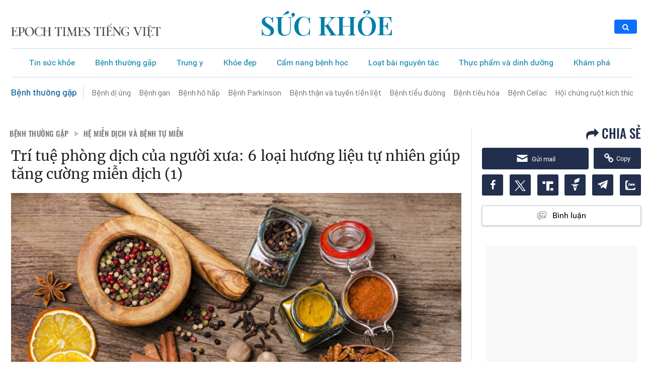

--- FILE ---
content_type: text/html; charset=UTF-8
request_url: https://www.epochtimesviet.com/tri-tue-phong-dich-cua-nguoi-xua-6-loai-huong-lieu-tu-nhien-giup-tang-cuong-mien-dich-1_313044.html
body_size: 70405
content:
<!DOCTYPE html>
<html lang="vi" prefix="og: https://ogp.me/ns#">

<head><meta charset="UTF-8" /><script>if(navigator.userAgent.match(/MSIE|Internet Explorer/i)||navigator.userAgent.match(/Trident\/7\..*?rv:11/i)){var href=document.location.href;if(!href.match(/[?&]nowprocket/)){if(href.indexOf("?")==-1){if(href.indexOf("#")==-1){document.location.href=href+"?nowprocket=1"}else{document.location.href=href.replace("#","?nowprocket=1#")}}else{if(href.indexOf("#")==-1){document.location.href=href+"&nowprocket=1"}else{document.location.href=href.replace("#","&nowprocket=1#")}}}}</script><script>(()=>{class RocketLazyLoadScripts{constructor(){this.v="1.2.5.1",this.triggerEvents=["keydown","mousedown","mousemove","touchmove","touchstart","touchend","wheel"],this.userEventHandler=this.t.bind(this),this.touchStartHandler=this.i.bind(this),this.touchMoveHandler=this.o.bind(this),this.touchEndHandler=this.h.bind(this),this.clickHandler=this.u.bind(this),this.interceptedClicks=[],this.interceptedClickListeners=[],this.l(this),window.addEventListener("pageshow",(t=>{this.persisted=t.persisted,this.everythingLoaded&&this.m()})),document.addEventListener("DOMContentLoaded",(()=>{this.p()})),this.delayedScripts={normal:[],async:[],defer:[]},this.trash=[],this.allJQueries=[]}k(t){document.hidden?t.t():(this.triggerEvents.forEach((e=>window.addEventListener(e,t.userEventHandler,{passive:!0}))),window.addEventListener("touchstart",t.touchStartHandler,{passive:!0}),window.addEventListener("mousedown",t.touchStartHandler),document.addEventListener("visibilitychange",t.userEventHandler))}_(){this.triggerEvents.forEach((t=>window.removeEventListener(t,this.userEventHandler,{passive:!0}))),document.removeEventListener("visibilitychange",this.userEventHandler)}i(t){"HTML"!==t.target.tagName&&(window.addEventListener("touchend",this.touchEndHandler),window.addEventListener("mouseup",this.touchEndHandler),window.addEventListener("touchmove",this.touchMoveHandler,{passive:!0}),window.addEventListener("mousemove",this.touchMoveHandler),t.target.addEventListener("click",this.clickHandler),this.L(t.target,!0),this.M(t.target,"onclick","rocket-onclick"),this.C())}o(t){window.removeEventListener("touchend",this.touchEndHandler),window.removeEventListener("mouseup",this.touchEndHandler),window.removeEventListener("touchmove",this.touchMoveHandler,{passive:!0}),window.removeEventListener("mousemove",this.touchMoveHandler),t.target.removeEventListener("click",this.clickHandler),this.L(t.target,!1),this.M(t.target,"rocket-onclick","onclick"),this.O()}h(){window.removeEventListener("touchend",this.touchEndHandler),window.removeEventListener("mouseup",this.touchEndHandler),window.removeEventListener("touchmove",this.touchMoveHandler,{passive:!0}),window.removeEventListener("mousemove",this.touchMoveHandler)}u(t){t.target.removeEventListener("click",this.clickHandler),this.L(t.target,!1),this.M(t.target,"rocket-onclick","onclick"),this.interceptedClicks.push(t),t.preventDefault(),t.stopPropagation(),t.stopImmediatePropagation(),this.O()}D(){window.removeEventListener("touchstart",this.touchStartHandler,{passive:!0}),window.removeEventListener("mousedown",this.touchStartHandler),this.interceptedClicks.forEach((t=>{t.target.dispatchEvent(new MouseEvent("click",{view:t.view,bubbles:!0,cancelable:!0}))}))}l(t){EventTarget.prototype.addEventListenerBase=EventTarget.prototype.addEventListener,EventTarget.prototype.addEventListener=function(e,i,o){"click"!==e||t.windowLoaded||i===t.clickHandler||t.interceptedClickListeners.push({target:this,func:i,options:o}),(this||window).addEventListenerBase(e,i,o)}}L(t,e){this.interceptedClickListeners.forEach((i=>{i.target===t&&(e?t.removeEventListener("click",i.func,i.options):t.addEventListener("click",i.func,i.options))})),t.parentNode!==document.documentElement&&this.L(t.parentNode,e)}S(){return new Promise((t=>{this.T?this.O=t:t()}))}C(){this.T=!0}O(){this.T=!1}M(t,e,i){t.hasAttribute&&t.hasAttribute(e)&&(event.target.setAttribute(i,event.target.getAttribute(e)),event.target.removeAttribute(e))}t(){this._(this),"loading"===document.readyState?document.addEventListener("DOMContentLoaded",this.R.bind(this)):this.R()}p(){let t=[];document.querySelectorAll("script[type=rocketlazyloadscript][data-rocket-src]").forEach((e=>{let i=e.getAttribute("data-rocket-src");if(i&&0!==i.indexOf("data:")){0===i.indexOf("//")&&(i=location.protocol+i);try{const o=new URL(i).origin;o!==location.origin&&t.push({src:o,crossOrigin:e.crossOrigin||"module"===e.getAttribute("data-rocket-type")})}catch(t){}}})),t=[...new Map(t.map((t=>[JSON.stringify(t),t]))).values()],this.j(t,"preconnect")}async R(){this.lastBreath=Date.now(),this.P(this),this.F(this),this.q(),this.A(),this.I(),await this.U(this.delayedScripts.normal),await this.U(this.delayedScripts.defer),await this.U(this.delayedScripts.async);try{await this.W(),await this.H(this),await this.J()}catch(t){console.error(t)}window.dispatchEvent(new Event("rocket-allScriptsLoaded")),this.everythingLoaded=!0,this.S().then((()=>{this.D()})),this.N()}A(){document.querySelectorAll("script[type=rocketlazyloadscript]").forEach((t=>{t.hasAttribute("data-rocket-src")?t.hasAttribute("async")&&!1!==t.async?this.delayedScripts.async.push(t):t.hasAttribute("defer")&&!1!==t.defer||"module"===t.getAttribute("data-rocket-type")?this.delayedScripts.defer.push(t):this.delayedScripts.normal.push(t):this.delayedScripts.normal.push(t)}))}async B(t){if(await this.G(),!0!==t.noModule||!("noModule"in HTMLScriptElement.prototype))return new Promise((e=>{let i;function o(){(i||t).setAttribute("data-rocket-status","executed"),e()}try{if(navigator.userAgent.indexOf("Firefox/")>0||""===navigator.vendor)i=document.createElement("script"),[...t.attributes].forEach((t=>{let e=t.nodeName;"type"!==e&&("data-rocket-type"===e&&(e="type"),"data-rocket-src"===e&&(e="src"),i.setAttribute(e,t.nodeValue))})),t.text&&(i.text=t.text),i.hasAttribute("src")?(i.addEventListener("load",o),i.addEventListener("error",(function(){i.setAttribute("data-rocket-status","failed"),e()})),setTimeout((()=>{i.isConnected||e()}),1)):(i.text=t.text,o()),t.parentNode.replaceChild(i,t);else{const i=t.getAttribute("data-rocket-type"),n=t.getAttribute("data-rocket-src");i?(t.type=i,t.removeAttribute("data-rocket-type")):t.removeAttribute("type"),t.addEventListener("load",o),t.addEventListener("error",(function(){t.setAttribute("data-rocket-status","failed"),e()})),n?(t.removeAttribute("data-rocket-src"),t.src=n):t.src="data:text/javascript;base64,"+window.btoa(unescape(encodeURIComponent(t.text)))}}catch(i){t.setAttribute("data-rocket-status","failed"),e()}}));t.setAttribute("data-rocket-status","skipped")}async U(t){const e=t.shift();return e&&e.isConnected?(await this.B(e),this.U(t)):Promise.resolve()}I(){this.j([...this.delayedScripts.normal,...this.delayedScripts.defer,...this.delayedScripts.async],"preload")}j(t,e){var i=document.createDocumentFragment();t.forEach((t=>{const o=t.getAttribute&&t.getAttribute("data-rocket-src")||t.src;if(o){const n=document.createElement("link");n.href=o,n.rel=e,"preconnect"!==e&&(n.as="script"),t.getAttribute&&"module"===t.getAttribute("data-rocket-type")&&(n.crossOrigin=!0),t.crossOrigin&&(n.crossOrigin=t.crossOrigin),t.integrity&&(n.integrity=t.integrity),i.appendChild(n),this.trash.push(n)}})),document.head.appendChild(i)}P(t){let e={};function i(i,o){return e[o].eventsToRewrite.indexOf(i)>=0&&!t.everythingLoaded?"rocket-"+i:i}function o(t,o){!function(t){e[t]||(e[t]={originalFunctions:{add:t.addEventListener,remove:t.removeEventListener},eventsToRewrite:[]},t.addEventListener=function(){arguments[0]=i(arguments[0],t),e[t].originalFunctions.add.apply(t,arguments)},t.removeEventListener=function(){arguments[0]=i(arguments[0],t),e[t].originalFunctions.remove.apply(t,arguments)})}(t),e[t].eventsToRewrite.push(o)}function n(e,i){let o=e[i];e[i]=null,Object.defineProperty(e,i,{get:()=>o||function(){},set(n){t.everythingLoaded?o=n:e["rocket"+i]=o=n}})}o(document,"DOMContentLoaded"),o(window,"DOMContentLoaded"),o(window,"load"),o(window,"pageshow"),o(document,"readystatechange"),n(document,"onreadystatechange"),n(window,"onload"),n(window,"onpageshow")}F(t){let e;function i(e){return t.everythingLoaded?e:e.split(" ").map((t=>"load"===t||0===t.indexOf("load.")?"rocket-jquery-load":t)).join(" ")}function o(o){if(o&&o.fn&&!t.allJQueries.includes(o)){o.fn.ready=o.fn.init.prototype.ready=function(e){return t.domReadyFired?e.bind(document)(o):document.addEventListener("rocket-DOMContentLoaded",(()=>e.bind(document)(o))),o([])};const e=o.fn.on;o.fn.on=o.fn.init.prototype.on=function(){return this[0]===window&&("string"==typeof arguments[0]||arguments[0]instanceof String?arguments[0]=i(arguments[0]):"object"==typeof arguments[0]&&Object.keys(arguments[0]).forEach((t=>{const e=arguments[0][t];delete arguments[0][t],arguments[0][i(t)]=e}))),e.apply(this,arguments),this},t.allJQueries.push(o)}e=o}o(window.jQuery),Object.defineProperty(window,"jQuery",{get:()=>e,set(t){o(t)}})}async H(t){const e=document.querySelector("script[data-webpack]");e&&(await async function(){return new Promise((t=>{e.addEventListener("load",t),e.addEventListener("error",t)}))}(),await t.K(),await t.H(t))}async W(){this.domReadyFired=!0,await this.G(),document.dispatchEvent(new Event("rocket-readystatechange")),await this.G(),document.rocketonreadystatechange&&document.rocketonreadystatechange(),await this.G(),document.dispatchEvent(new Event("rocket-DOMContentLoaded")),await this.G(),window.dispatchEvent(new Event("rocket-DOMContentLoaded"))}async J(){await this.G(),document.dispatchEvent(new Event("rocket-readystatechange")),await this.G(),document.rocketonreadystatechange&&document.rocketonreadystatechange(),await this.G(),window.dispatchEvent(new Event("rocket-load")),await this.G(),window.rocketonload&&window.rocketonload(),await this.G(),this.allJQueries.forEach((t=>t(window).trigger("rocket-jquery-load"))),await this.G();const t=new Event("rocket-pageshow");t.persisted=this.persisted,window.dispatchEvent(t),await this.G(),window.rocketonpageshow&&window.rocketonpageshow({persisted:this.persisted}),this.windowLoaded=!0}m(){document.onreadystatechange&&document.onreadystatechange(),window.onload&&window.onload(),window.onpageshow&&window.onpageshow({persisted:this.persisted})}q(){const t=new Map;document.write=document.writeln=function(e){const i=document.currentScript;i||console.error("WPRocket unable to document.write this: "+e);const o=document.createRange(),n=i.parentElement;let s=t.get(i);void 0===s&&(s=i.nextSibling,t.set(i,s));const c=document.createDocumentFragment();o.setStart(c,0),c.appendChild(o.createContextualFragment(e)),n.insertBefore(c,s)}}async G(){Date.now()-this.lastBreath>45&&(await this.K(),this.lastBreath=Date.now())}async K(){return document.hidden?new Promise((t=>setTimeout(t))):new Promise((t=>requestAnimationFrame(t)))}N(){this.trash.forEach((t=>t.remove()))}static run(){const t=new RocketLazyLoadScripts;t.k(t)}}RocketLazyLoadScripts.run()})();</script>
    
    <meta http-equiv="X-UA-Compatible" content="IE=edge">
    <meta name="viewport" content="width=device-width, initial-scale=1">
    <meta name='robots' content='index, follow, max-image-preview:large, max-snippet:-1, max-video-preview:-1' />
    <!--<link rel="preload" href="/fonts/oswald-vn-500/oswald-v40-vietnamese_latin-500.eot" as="font" crossorigin>
<link rel="preload" href="/fonts/oswald-vn-500/oswald-v40-vietnamese_latin-500.woff2" as="font" crossorigin>
<link rel="preload" href="/fonts/oswald-vn-500/oswald-v40-vietnamese_latin-500.woff" as="font" crossorigin>
<link rel="preload" href="/fonts/oswald-vn-500/oswald-v40-vietnamese_latin-500.ttf" as="font" crossorigin>
<link rel="preload" href="/fonts/roboto/Roboto-Regular.ttf" as="font" crossorigin>
<link rel="preload" href="/fonts/roboto/Roboto-Bold.ttf" as="font" crossorigin>
<link rel="preload" href="/fonts/Merriweather/Merriweather-Regular.ttf" as="font" crossorigin>-->
<link rel="preconnect" href="https://fonts.googleapis.com">
<link rel="preconnect" href="https://fonts.gstatic.com" crossorigin>

<style type="text/css">
    @font-face {
        font-family: 'Oswald';
        font-style: normal;
        font-weight: 500;
        src: url('/fonts/oswald-vn-500/oswald-v40-vietnamese_latin-500.eot');
        /* IE9 Compat Modes */
        src: local(''), url('/fonts/oswald-vn-500/oswald-v40-vietnamese_latin-500.eot?#iefix') format('embedded-opentype'),
            /* IE6-IE8 */
            url('/fonts/oswald-vn-500/oswald-v40-vietnamese_latin-500.woff2') format('woff2'),
            /* Super Modern Browsers */
            url('/fonts/oswald-vn-500/oswald-v40-vietnamese_latin-500.woff') format('woff'),
            /* Modern Browsers */
            url('/fonts/oswald-vn-500/oswald-v40-vietnamese_latin-500.ttf') format('truetype'),
            /* Safari, Android, iOS */
            url('/fonts/oswald-vn-500/oswald-v40-vietnamese_latin-500.svg#Oswald') format('svg');
        /* Legacy iOS */
        font-display: swap;
    }

    @font-face {
        font-family: 'Roboto Light';
        src: url('/fonts/roboto/Roboto-Light.ttf');
        font-display: swap;
    }

    @font-face {
        font-family: 'Roboto Regular';
        src: url('/fonts/roboto/Roboto-Regular.ttf');
        font-display: swap;
    }

    @font-face {
        font-family: 'Roboto Bold';
        src: url('/fonts/roboto/Roboto-Bold.ttf');
        font-display: swap;
    }

    @font-face {
        font-family: Merriweather;
        src: url('/fonts/Merriweather/Merriweather-Regular.ttf');
        font-display: swap;
    }
    @font-face {
        font-family: 'Genericons';
        font-style: normal;
        font-weight: 500;
        src: url('/fonts/genericons/fonts/Genericons.eot');
        /* IE9 Compat Modes */
        src: local(''), url('/fonts/genericons/Genericons.eot?#iefix') format('embedded-opentype'),
            /* IE6-IE8 */
            url('/fonts/genericons/Genericons.woff') format('woff'),
            /* Modern Browsers */
            url('/fonts/genericons/Genericons.ttf') format('truetype'),
            url('/fonts/genericons/Genericons.svg#Genericons') format('svg');;
        /* Legacy iOS */
    }

    @font-face {
        font-family: Serif4;
        src: url('/fonts/serif4/SourceSerif4-VariableFont_opsz\,wght.ttf') format('truetype'),
        url('/fonts/serif4/SourceSerif4-Italic-VariableFont_opsz\,wght.ttf');
    }
</style>    <link data-minify="1" rel='stylesheet' id='genericons' href='https://www.epochtimesviet.com/wp-content/cache/min/1/wp-content/themes/etv4dt/assets/css/genericons.css?ver=1768727097' type='text/css' media='all' />
    <meta name='robots' content='index, follow, max-image-preview:large, max-snippet:-1, max-video-preview:-1' />

	<!-- This site is optimized with the Yoast SEO Premium plugin v18.4 (Yoast SEO v22.8) - https://yoast.com/wordpress/plugins/seo/ -->
	<title>Trí tuệ phòng dịch của người xưa: 6 loại hương liệu tự nhiên giúp tăng cường miễn dịch (1) | Sức Khỏe | Epoch Times Tiếng Việt</title><link rel="preload" as="style" href="https://fonts.googleapis.com/css2?family=Barlow+Condensed:wght@300;400;500;600&#038;display=swap" /><link rel="stylesheet" href="https://fonts.googleapis.com/css2?family=Barlow+Condensed:wght@300;400;500;600&#038;display=swap" media="print" onload="this.media='all'" /><noscript><link rel="stylesheet" href="https://fonts.googleapis.com/css2?family=Barlow+Condensed:wght@300;400;500;600&#038;display=swap" /></noscript>
<link rel="preload" as="font" href="https://www.epochtimesviet.com/fonts/oswald-vn-500/oswald-v40-vietnamese_latin-500.woff2" crossorigin>
<link rel="preload" as="font" href="https://www.epochtimesviet.com/fonts/oswald-vn-500/oswald-v40-vietnamese_latin-500.woff" crossorigin>
<link rel="preload" as="font" href="https://www.epochtimesviet.com/fonts/oswald-vn-500/oswald-v40-vietnamese_latin-500.ttf" crossorigin>
<link rel="preload" as="font" href="https://www.epochtimesviet.com/fonts/roboto/Roboto-Regular.ttf" crossorigin>
<link rel="preload" as="font" href="https://www.epochtimesviet.com/fonts/roboto/Roboto-Bold.ttf" crossorigin>
<link rel="preload" as="font" href="https://www.epochtimesviet.com/fonts/Merriweather/Merriweather-Regular.ttf" crossorigin>
	<meta name="description" content="Trí tuệ phòng dịch của người xưa: 6 loại hương liệu tự nhiên giúp tăng cường khả năng miễn dịch (1)" />
	<link rel="canonical" href="https://www.epochtimesviet.com/tri-tue-phong-dich-cua-nguoi-xua-6-loai-huong-lieu-tu-nhien-giup-tang-cuong-mien-dich-1_313044.html" />
	<meta property="og:locale" content="vi_VN" />
	<meta property="og:type" content="article" />
	<meta property="og:title" content="Trí tuệ phòng dịch của người xưa: 6 loại hương liệu tự nhiên giúp tăng cường miễn dịch (1) | Sức Khỏe | Epoch Times Tiếng Việt" />
	<meta property="og:description" content="Trí tuệ phòng dịch của người xưa: 6 loại hương liệu tự nhiên giúp tăng cường khả năng miễn dịch (1)" />
	<meta property="og:url" content="https://www.epochtimesviet.com/tri-tue-phong-dich-cua-nguoi-xua-6-loai-huong-lieu-tu-nhien-giup-tang-cuong-mien-dich-1_313044.html" />
	<meta property="og:site_name" content="Epoch Times Tiếng Việt" />
	<meta property="article:publisher" content="https://www.facebook.com/ETVIETNAM" />
	<meta property="article:published_time" content="2022-08-23T01:30:33+00:00" />
	<meta property="article:modified_time" content="2022-09-21T08:56:05+00:00" />
	<meta property="og:image" content="https://www.epochtimesviet.com/wp-content/uploads/2022/08/Fotolia_75403994_Subscription_L-600x400-1.jpg" />
	<meta property="og:image:width" content="600" />
	<meta property="og:image:height" content="400" />
	<meta property="og:image:type" content="image/jpeg" />
	<meta name="author" content="BTV Epoch Times Hoa Ngữ" />
	<meta name="twitter:card" content="summary_large_image" />
	<meta name="twitter:creator" content="@epochtimesviet" />
	<meta name="twitter:site" content="@epochtimesviet" />
	<meta name="twitter:label1" content="Written by" />
	<meta name="twitter:data1" content="BTV Epoch Times Hoa Ngữ" />
	<meta name="twitter:label2" content="Est. reading time" />
	<meta name="twitter:data2" content="10 minutes" />
	<script type="application/ld+json" class="yoast-schema-graph">{"@context":"https://schema.org","@graph":[{"@type":"NewsArticle","@id":"https://www.epochtimesviet.com/tri-tue-phong-dich-cua-nguoi-xua-6-loai-huong-lieu-tu-nhien-giup-tang-cuong-mien-dich-1_313044.html#article","isPartOf":{"@id":"https://www.epochtimesviet.com/tri-tue-phong-dich-cua-nguoi-xua-6-loai-huong-lieu-tu-nhien-giup-tang-cuong-mien-dich-1_313044.html"},"author":{"name":"BTV Epoch Times Hoa Ngữ","@id":"https://www.epochtimesviet.com/#/schema/person/07acae8e6774c8bb2c9a6ebed2da1662"},"headline":"Trí tuệ phòng dịch của người xưa: 6 loại hương liệu tự nhiên giúp tăng cường miễn dịch (1)","datePublished":"2022-08-23T01:30:33+00:00","dateModified":"2022-09-21T08:56:05+00:00","mainEntityOfPage":{"@id":"https://www.epochtimesviet.com/tri-tue-phong-dich-cua-nguoi-xua-6-loai-huong-lieu-tu-nhien-giup-tang-cuong-mien-dich-1_313044.html"},"wordCount":3006,"commentCount":0,"publisher":{"@id":"https://www.epochtimesviet.com/#organization"},"image":{"@id":"https://www.epochtimesviet.com/tri-tue-phong-dich-cua-nguoi-xua-6-loai-huong-lieu-tu-nhien-giup-tang-cuong-mien-dich-1_313044.html#primaryimage"},"thumbnailUrl":"/wp-content/uploads/2022/08/Fotolia_75403994_Subscription_L-600x400-1.jpg","keywords":["Hệ miễn dịch và bệnh tự miễn","Hệ thống miễn dịch","Trí tuệ cổ xưa"],"articleSection":["Sức Khỏe","Khỏe đẹp","Latest News"],"inLanguage":"en-US","copyrightYear":"2022","copyrightHolder":{"@id":"https://www.epochtimesviet.com/#organization"}},{"@type":"WebPage","@id":"https://www.epochtimesviet.com/tri-tue-phong-dich-cua-nguoi-xua-6-loai-huong-lieu-tu-nhien-giup-tang-cuong-mien-dich-1_313044.html","url":"https://www.epochtimesviet.com/tri-tue-phong-dich-cua-nguoi-xua-6-loai-huong-lieu-tu-nhien-giup-tang-cuong-mien-dich-1_313044.html","name":"Trí tuệ phòng dịch của người xưa: 6 loại hương liệu tự nhiên giúp tăng cường miễn dịch (1) | Sức Khỏe | Epoch Times Tiếng Việt","isPartOf":{"@id":"https://www.epochtimesviet.com/#website"},"primaryImageOfPage":{"@id":"https://www.epochtimesviet.com/tri-tue-phong-dich-cua-nguoi-xua-6-loai-huong-lieu-tu-nhien-giup-tang-cuong-mien-dich-1_313044.html#primaryimage"},"image":{"@id":"https://www.epochtimesviet.com/tri-tue-phong-dich-cua-nguoi-xua-6-loai-huong-lieu-tu-nhien-giup-tang-cuong-mien-dich-1_313044.html#primaryimage"},"thumbnailUrl":"/wp-content/uploads/2022/08/Fotolia_75403994_Subscription_L-600x400-1.jpg","datePublished":"2022-08-23T01:30:33+00:00","dateModified":"2022-09-21T08:56:05+00:00","description":"Trí tuệ phòng dịch của người xưa: 6 loại hương liệu tự nhiên giúp tăng cường khả năng miễn dịch (1)","breadcrumb":{"@id":"https://www.epochtimesviet.com/tri-tue-phong-dich-cua-nguoi-xua-6-loai-huong-lieu-tu-nhien-giup-tang-cuong-mien-dich-1_313044.html#breadcrumb"},"inLanguage":"en-US","potentialAction":[{"@type":"ReadAction","target":["https://www.epochtimesviet.com/tri-tue-phong-dich-cua-nguoi-xua-6-loai-huong-lieu-tu-nhien-giup-tang-cuong-mien-dich-1_313044.html"]}]},{"@type":"ImageObject","inLanguage":"en-US","@id":"https://www.epochtimesviet.com/tri-tue-phong-dich-cua-nguoi-xua-6-loai-huong-lieu-tu-nhien-giup-tang-cuong-mien-dich-1_313044.html#primaryimage","url":"/wp-content/uploads/2022/08/Fotolia_75403994_Subscription_L-600x400-1.jpg","contentUrl":"/wp-content/uploads/2022/08/Fotolia_75403994_Subscription_L-600x400-1.jpg","width":600,"height":400,"caption":"Để có một cơ thể khỏe mạnh và cường tráng, trước tiên cần phải ngủ đủ giấc, tập thể dục, ăn uống điều độ, và giữ cho tâm thái bình hòa. (Ảnh: Fotolia)"},{"@type":"BreadcrumbList","@id":"https://www.epochtimesviet.com/tri-tue-phong-dich-cua-nguoi-xua-6-loai-huong-lieu-tu-nhien-giup-tang-cuong-mien-dich-1_313044.html#breadcrumb","itemListElement":[{"@type":"ListItem","position":1,"name":"Home","item":"https://www.epochtimesviet.com/"},{"@type":"ListItem","position":2,"name":"Trí tuệ phòng dịch của người xưa: 6 loại hương liệu tự nhiên giúp tăng cường miễn dịch (1)"}]},{"@type":"WebSite","@id":"https://www.epochtimesviet.com/#website","url":"https://www.epochtimesviet.com/","name":"Epoch Times Tiếng Việt","description":"Sự thật, Truyền thống, Hy vọng","publisher":{"@id":"https://www.epochtimesviet.com/#organization"},"potentialAction":[{"@type":"SearchAction","target":{"@type":"EntryPoint","urlTemplate":"https://www.epochtimesviet.com/?s={search_term_string}"},"query-input":"required name=search_term_string"}],"inLanguage":"en-US"},{"@type":"Organization","@id":"https://www.epochtimesviet.com/#organization","name":"Epoch Times Tiếng Việt","url":"https://www.epochtimesviet.com/","logo":{"@type":"ImageObject","inLanguage":"en-US","@id":"https://www.epochtimesviet.com/#/schema/logo/image/","url":"/wp-content/uploads/2022/07/Ek0LWjn-_400x400.png","contentUrl":"/wp-content/uploads/2022/07/Ek0LWjn-_400x400.png","width":300,"height":300,"caption":"Epoch Times Tiếng Việt"},"image":{"@id":"https://www.epochtimesviet.com/#/schema/logo/image/"},"sameAs":["https://www.facebook.com/ETVIETNAM","https://x.com/epochtimesviet","https://www.youtube.com/@epochtimesviet","https://www.pinterest.com/EpochTimesViet/","https://news.google.com/publications/CAAqBwgKMJbvuQswo4rRAw"]},{"@type":"Person","@id":"https://www.epochtimesviet.com/#/schema/person/07acae8e6774c8bb2c9a6ebed2da1662","name":"BTV Epoch Times Hoa Ngữ","sameAs":["https://www.epochtimes.com"],"url":"https://www.epochtimesviet.com/author/et-author"}]}</script>
	<!-- / Yoast SEO Premium plugin. -->


<link rel='dns-prefetch' href='//player.captivate.fm' />
<link href='https://fonts.gstatic.com' crossorigin rel='preconnect' />
<link data-minify="1" rel='stylesheet' id='font-archivo-narrow-css' href='https://www.epochtimesviet.com/wp-content/cache/min/1/src/Presentation/assets/css/font-archivo-narrow.css?ver=1768727097' type='text/css' media='all' />
<link data-minify="1" rel='stylesheet' id='font-news-cycle-css' href='https://www.epochtimesviet.com/wp-content/cache/min/1/src/Presentation/assets/css/font-news-cycle.css?ver=1768727097' type='text/css' media='all' />
<link rel='stylesheet' id='wp-report-post-css' href='https://www.epochtimesviet.com/wp-content/plugins/wp-report-post/css/style-static_version-20240805010850.css' type='text/css' media='all' />
<link data-minify="1" rel='stylesheet' id='remodal-css' href='https://www.epochtimesviet.com/wp-content/cache/min/1/wp-content/plugins/wp-report-post/lib/remodal/remodal.css?ver=1768727098' type='text/css' media='all' />
<link data-minify="1" rel='stylesheet' id='colorboxstyle-css' href='https://www.epochtimesviet.com/wp-content/cache/min/1/wp-content/plugins/link-library/colorbox/colorbox.css?ver=1768727098' type='text/css' media='all' />
<link data-minify="1" rel='stylesheet' id='mp-theme-css' href='https://www.epochtimesviet.com/wp-content/cache/min/1/wp-content/plugins/memberpress/css/ui/theme.css?ver=1768727098' type='text/css' media='all' />
<style id='wp-emoji-styles-inline-css' type='text/css'>

	img.wp-smiley, img.emoji {
		display: inline !important;
		border: none !important;
		box-shadow: none !important;
		height: 1em !important;
		width: 1em !important;
		margin: 0 0.07em !important;
		vertical-align: -0.1em !important;
		background: none !important;
		padding: 0 !important;
	}
</style>
<link rel='stylesheet' id='wp-block-library-css' href='https://www.epochtimesviet.com/wp-includes/css/dist/block-library/style.min.css' type='text/css' media='all' />
<style id='classic-theme-styles-inline-css' type='text/css'>
/*! This file is auto-generated */
.wp-block-button__link{color:#fff;background-color:#32373c;border-radius:9999px;box-shadow:none;text-decoration:none;padding:calc(.667em + 2px) calc(1.333em + 2px);font-size:1.125em}.wp-block-file__button{background:#32373c;color:#fff;text-decoration:none}
</style>
<style id='global-styles-inline-css' type='text/css'>
body{--wp--preset--color--black: #000000;--wp--preset--color--cyan-bluish-gray: #abb8c3;--wp--preset--color--white: #ffffff;--wp--preset--color--pale-pink: #f78da7;--wp--preset--color--vivid-red: #cf2e2e;--wp--preset--color--luminous-vivid-orange: #ff6900;--wp--preset--color--luminous-vivid-amber: #fcb900;--wp--preset--color--light-green-cyan: #7bdcb5;--wp--preset--color--vivid-green-cyan: #00d084;--wp--preset--color--pale-cyan-blue: #8ed1fc;--wp--preset--color--vivid-cyan-blue: #0693e3;--wp--preset--color--vivid-purple: #9b51e0;--wp--preset--gradient--vivid-cyan-blue-to-vivid-purple: linear-gradient(135deg,rgba(6,147,227,1) 0%,rgb(155,81,224) 100%);--wp--preset--gradient--light-green-cyan-to-vivid-green-cyan: linear-gradient(135deg,rgb(122,220,180) 0%,rgb(0,208,130) 100%);--wp--preset--gradient--luminous-vivid-amber-to-luminous-vivid-orange: linear-gradient(135deg,rgba(252,185,0,1) 0%,rgba(255,105,0,1) 100%);--wp--preset--gradient--luminous-vivid-orange-to-vivid-red: linear-gradient(135deg,rgba(255,105,0,1) 0%,rgb(207,46,46) 100%);--wp--preset--gradient--very-light-gray-to-cyan-bluish-gray: linear-gradient(135deg,rgb(238,238,238) 0%,rgb(169,184,195) 100%);--wp--preset--gradient--cool-to-warm-spectrum: linear-gradient(135deg,rgb(74,234,220) 0%,rgb(151,120,209) 20%,rgb(207,42,186) 40%,rgb(238,44,130) 60%,rgb(251,105,98) 80%,rgb(254,248,76) 100%);--wp--preset--gradient--blush-light-purple: linear-gradient(135deg,rgb(255,206,236) 0%,rgb(152,150,240) 100%);--wp--preset--gradient--blush-bordeaux: linear-gradient(135deg,rgb(254,205,165) 0%,rgb(254,45,45) 50%,rgb(107,0,62) 100%);--wp--preset--gradient--luminous-dusk: linear-gradient(135deg,rgb(255,203,112) 0%,rgb(199,81,192) 50%,rgb(65,88,208) 100%);--wp--preset--gradient--pale-ocean: linear-gradient(135deg,rgb(255,245,203) 0%,rgb(182,227,212) 50%,rgb(51,167,181) 100%);--wp--preset--gradient--electric-grass: linear-gradient(135deg,rgb(202,248,128) 0%,rgb(113,206,126) 100%);--wp--preset--gradient--midnight: linear-gradient(135deg,rgb(2,3,129) 0%,rgb(40,116,252) 100%);--wp--preset--font-size--small: 13px;--wp--preset--font-size--medium: 20px;--wp--preset--font-size--large: 36px;--wp--preset--font-size--x-large: 42px;--wp--preset--spacing--20: 0.44rem;--wp--preset--spacing--30: 0.67rem;--wp--preset--spacing--40: 1rem;--wp--preset--spacing--50: 1.5rem;--wp--preset--spacing--60: 2.25rem;--wp--preset--spacing--70: 3.38rem;--wp--preset--spacing--80: 5.06rem;--wp--preset--shadow--natural: 6px 6px 9px rgba(0, 0, 0, 0.2);--wp--preset--shadow--deep: 12px 12px 50px rgba(0, 0, 0, 0.4);--wp--preset--shadow--sharp: 6px 6px 0px rgba(0, 0, 0, 0.2);--wp--preset--shadow--outlined: 6px 6px 0px -3px rgba(255, 255, 255, 1), 6px 6px rgba(0, 0, 0, 1);--wp--preset--shadow--crisp: 6px 6px 0px rgba(0, 0, 0, 1);}:where(.is-layout-flex){gap: 0.5em;}:where(.is-layout-grid){gap: 0.5em;}body .is-layout-flex{display: flex;}body .is-layout-flex{flex-wrap: wrap;align-items: center;}body .is-layout-flex > *{margin: 0;}body .is-layout-grid{display: grid;}body .is-layout-grid > *{margin: 0;}:where(.wp-block-columns.is-layout-flex){gap: 2em;}:where(.wp-block-columns.is-layout-grid){gap: 2em;}:where(.wp-block-post-template.is-layout-flex){gap: 1.25em;}:where(.wp-block-post-template.is-layout-grid){gap: 1.25em;}.has-black-color{color: var(--wp--preset--color--black) !important;}.has-cyan-bluish-gray-color{color: var(--wp--preset--color--cyan-bluish-gray) !important;}.has-white-color{color: var(--wp--preset--color--white) !important;}.has-pale-pink-color{color: var(--wp--preset--color--pale-pink) !important;}.has-vivid-red-color{color: var(--wp--preset--color--vivid-red) !important;}.has-luminous-vivid-orange-color{color: var(--wp--preset--color--luminous-vivid-orange) !important;}.has-luminous-vivid-amber-color{color: var(--wp--preset--color--luminous-vivid-amber) !important;}.has-light-green-cyan-color{color: var(--wp--preset--color--light-green-cyan) !important;}.has-vivid-green-cyan-color{color: var(--wp--preset--color--vivid-green-cyan) !important;}.has-pale-cyan-blue-color{color: var(--wp--preset--color--pale-cyan-blue) !important;}.has-vivid-cyan-blue-color{color: var(--wp--preset--color--vivid-cyan-blue) !important;}.has-vivid-purple-color{color: var(--wp--preset--color--vivid-purple) !important;}.has-black-background-color{background-color: var(--wp--preset--color--black) !important;}.has-cyan-bluish-gray-background-color{background-color: var(--wp--preset--color--cyan-bluish-gray) !important;}.has-white-background-color{background-color: var(--wp--preset--color--white) !important;}.has-pale-pink-background-color{background-color: var(--wp--preset--color--pale-pink) !important;}.has-vivid-red-background-color{background-color: var(--wp--preset--color--vivid-red) !important;}.has-luminous-vivid-orange-background-color{background-color: var(--wp--preset--color--luminous-vivid-orange) !important;}.has-luminous-vivid-amber-background-color{background-color: var(--wp--preset--color--luminous-vivid-amber) !important;}.has-light-green-cyan-background-color{background-color: var(--wp--preset--color--light-green-cyan) !important;}.has-vivid-green-cyan-background-color{background-color: var(--wp--preset--color--vivid-green-cyan) !important;}.has-pale-cyan-blue-background-color{background-color: var(--wp--preset--color--pale-cyan-blue) !important;}.has-vivid-cyan-blue-background-color{background-color: var(--wp--preset--color--vivid-cyan-blue) !important;}.has-vivid-purple-background-color{background-color: var(--wp--preset--color--vivid-purple) !important;}.has-black-border-color{border-color: var(--wp--preset--color--black) !important;}.has-cyan-bluish-gray-border-color{border-color: var(--wp--preset--color--cyan-bluish-gray) !important;}.has-white-border-color{border-color: var(--wp--preset--color--white) !important;}.has-pale-pink-border-color{border-color: var(--wp--preset--color--pale-pink) !important;}.has-vivid-red-border-color{border-color: var(--wp--preset--color--vivid-red) !important;}.has-luminous-vivid-orange-border-color{border-color: var(--wp--preset--color--luminous-vivid-orange) !important;}.has-luminous-vivid-amber-border-color{border-color: var(--wp--preset--color--luminous-vivid-amber) !important;}.has-light-green-cyan-border-color{border-color: var(--wp--preset--color--light-green-cyan) !important;}.has-vivid-green-cyan-border-color{border-color: var(--wp--preset--color--vivid-green-cyan) !important;}.has-pale-cyan-blue-border-color{border-color: var(--wp--preset--color--pale-cyan-blue) !important;}.has-vivid-cyan-blue-border-color{border-color: var(--wp--preset--color--vivid-cyan-blue) !important;}.has-vivid-purple-border-color{border-color: var(--wp--preset--color--vivid-purple) !important;}.has-vivid-cyan-blue-to-vivid-purple-gradient-background{background: var(--wp--preset--gradient--vivid-cyan-blue-to-vivid-purple) !important;}.has-light-green-cyan-to-vivid-green-cyan-gradient-background{background: var(--wp--preset--gradient--light-green-cyan-to-vivid-green-cyan) !important;}.has-luminous-vivid-amber-to-luminous-vivid-orange-gradient-background{background: var(--wp--preset--gradient--luminous-vivid-amber-to-luminous-vivid-orange) !important;}.has-luminous-vivid-orange-to-vivid-red-gradient-background{background: var(--wp--preset--gradient--luminous-vivid-orange-to-vivid-red) !important;}.has-very-light-gray-to-cyan-bluish-gray-gradient-background{background: var(--wp--preset--gradient--very-light-gray-to-cyan-bluish-gray) !important;}.has-cool-to-warm-spectrum-gradient-background{background: var(--wp--preset--gradient--cool-to-warm-spectrum) !important;}.has-blush-light-purple-gradient-background{background: var(--wp--preset--gradient--blush-light-purple) !important;}.has-blush-bordeaux-gradient-background{background: var(--wp--preset--gradient--blush-bordeaux) !important;}.has-luminous-dusk-gradient-background{background: var(--wp--preset--gradient--luminous-dusk) !important;}.has-pale-ocean-gradient-background{background: var(--wp--preset--gradient--pale-ocean) !important;}.has-electric-grass-gradient-background{background: var(--wp--preset--gradient--electric-grass) !important;}.has-midnight-gradient-background{background: var(--wp--preset--gradient--midnight) !important;}.has-small-font-size{font-size: var(--wp--preset--font-size--small) !important;}.has-medium-font-size{font-size: var(--wp--preset--font-size--medium) !important;}.has-large-font-size{font-size: var(--wp--preset--font-size--large) !important;}.has-x-large-font-size{font-size: var(--wp--preset--font-size--x-large) !important;}
.wp-block-navigation a:where(:not(.wp-element-button)){color: inherit;}
:where(.wp-block-post-template.is-layout-flex){gap: 1.25em;}:where(.wp-block-post-template.is-layout-grid){gap: 1.25em;}
:where(.wp-block-columns.is-layout-flex){gap: 2em;}:where(.wp-block-columns.is-layout-grid){gap: 2em;}
.wp-block-pullquote{font-size: 1.5em;line-height: 1.6;}
</style>
<link data-minify="1" rel='stylesheet' id='crp-public-css' href='https://www.epochtimesviet.com/wp-content/cache/min/1/wp-content/plugins/custom-related-posts/dist/public.css?ver=1768727098' type='text/css' media='all' />
<link rel='stylesheet' id='etvc-ui-css-css' href='https://www.epochtimesviet.com/wp-content/plugins/etv-comment-client/css/desktop/comments.min-static_version-20240805010850.css' type='text/css' media='all' />
<link data-minify="1" rel='stylesheet' id='thumbs_rating_styles-css' href='https://www.epochtimesviet.com/wp-content/cache/min/1/wp-content/plugins/link-library/upvote-downvote/css/style.css?ver=1768727098' type='text/css' media='all' />
<link data-minify="1" rel='stylesheet' id='dashicons-css' href='https://www.epochtimesviet.com/wp-content/cache/min/1/wp-includes/css/dashicons.min.css?ver=1768727097' type='text/css' media='all' />
<link data-minify="1" rel='stylesheet' id='slick-css-css' href='https://www.epochtimesviet.com/wp-content/cache/min/1/wp-content/themes/etv4dt/css/slick.css?ver=1768727099' type='text/css' media='all' />
<link data-minify="1" rel='stylesheet' id='css6-css' href='https://www.epochtimesviet.com/wp-content/cache/min/1/wp-content/themes/etv4dt/assets/font-awesome/css/font-awesome.min.css?ver=1768727098' type='text/css' media='all' />
<link rel='stylesheet' id='css2-css' href='https://www.epochtimesviet.com/wp-content/themes/etv4dt/css/bootstrap.min.css' type='text/css' media='all' />
<link rel='stylesheet' id='css-commom-css' href='https://www.epochtimesviet.com/wp-content/themes/etv4dt/cat-suc-khoe/commom-static_version-20240805010850.css' type='text/css' media='all' />
<script type="rocketlazyloadscript" data-minify="1" data-rocket-type="text/javascript" data-rocket-src="https://www.epochtimesviet.com/wp-content/cache/min/1/wp-content/themes/etv4dt/js/jquery.js?ver=1768727097" id="jquery-js" defer></script>
<script type="rocketlazyloadscript" data-minify="1" data-rocket-type="text/javascript" data-rocket-src="https://www.epochtimesviet.com/wp-content/cache/min/1/wp-content/plugins/wp-report-post/lib/remodal/remodal.js?ver=1768727098" id="remodal-js" defer></script>
<script type="rocketlazyloadscript" data-rocket-type="text/javascript" data-rocket-src="https://www.epochtimesviet.com/wp-content/plugins/link-library/colorbox/jquery.colorbox-min.js" id="colorbox-js" defer></script>
<script type="text/javascript" id="thumbs_rating_scripts-js-extra">
/* <![CDATA[ */
var thumbs_rating_ajax = {"ajax_url":"https:\/\/www.epochtimesviet.com\/wp-admin\/admin-ajax.php","nonce":"3d216928b6"};
/* ]]> */
</script>
<script type="rocketlazyloadscript" data-minify="1" data-rocket-type="text/javascript" data-rocket-src="https://www.epochtimesviet.com/wp-content/cache/min/1/wp-content/plugins/link-library/upvote-downvote/js/general.js?ver=1768727098" id="thumbs_rating_scripts-js" defer></script>
<script type="rocketlazyloadscript" data-rocket-type="text/javascript" data-rocket-src="https://www.epochtimesviet.com/wp-content/themes/etv4dt/js/bootstrap.min.js" id="js-bootstrap-js" defer></script>
<link rel="https://api.w.org/" href="https://www.epochtimesviet.com/wp-json/" /><link rel="alternate" type="application/json" href="https://www.epochtimesviet.com/wp-json/wp/v2/health/313044" /><link rel="alternate" type="application/json+oembed" href="https://www.epochtimesviet.com/wp-json/oembed/1.0/embed?url=https%3A%2F%2Fwww.epochtimesviet.com%2Ftri-tue-phong-dich-cua-nguoi-xua-6-loai-huong-lieu-tu-nhien-giup-tang-cuong-mien-dich-1_313044.html" />
<link rel="alternate" type="text/xml+oembed" href="https://www.epochtimesviet.com/wp-json/oembed/1.0/embed?url=https%3A%2F%2Fwww.epochtimesviet.com%2Ftri-tue-phong-dich-cua-nguoi-xua-6-loai-huong-lieu-tu-nhien-giup-tang-cuong-mien-dich-1_313044.html&#038;format=xml" />
<!-- Google Tag Manager --><script type="rocketlazyloadscript">(function(w,d,s,l,i){w[l]=w[l]||[];w[l].push({'gtm.start':new Date().getTime(),event:'gtm.js'});var f=d.getElementsByTagName(s)[0],j=d.createElement(s),dl=l!='dataLayer'?'&l='+l:'';j.async=true;j.src='https://www.googletagmanager.com/gtm.js?id='+i+dl;f.parentNode.insertBefore(j,f);})(window,document,'script','dataLayer','GTM-PTC5FXD');</script><!-- End Google Tag Manager -->
<!-- start Simple Custom CSS and JS -->
<style type="text/css">
.single-page-343853 .elementor-343853 {
	    max-width: 1200px;
    margin: 0 auto 30px;
}
.single-page-343853 #ez-toc-container {
	display: none;
}
.single-page-343853 .center-collumn {
	max-width: 130px;
}
.single-page-343853 .span-steps h2{
	text-align: center;
	text-transform: uppercase;
	width: 90px;
    font-size: 20px;
    text-align: center;
    margin: 0 auto;
    background-color: #da5459;
    padding: 14px 0px;
    color: #fff;
}
.single-page-343853 .title-step {
	position: absolute;
    top: 120px;
    left: 50%;
    background: none;
    font-size: 50px;
    transform: translateX(-50%);
}

.single-page-343853 .title-step h2 {
	   transform: rotate(90deg);
    text-align: center;
    white-space: nowrap;
    font-size: 42px;
    font-weight: bold;
}
.single-page-343853 .etv-info-step-1{
	
}
.single-page-343853 .etv-info-step-2{
	
}
.single-page-343853 .etv-info-step-3{
	min-height: 500px;
}
.single-page-343853 .etv-info-step-4{
	
}
.single-page-343853 .title-content{
	margin-left: 135px;
}
.single-page-343853 .title-content h2 {
	font: 700 16px/24px 'Barlow', sans-serif;
}
.single-page-343853 .text-content{
	margin-left: 135px;
	font: 400 16px/24px 'Barlow', sans-serif;
}
.e-container--column{
	position: relative;
}
.single-page-343853 .elementor-widget-image {
	position: absolute;
    left: 0;
    width: 130px !important;
}
.single-page-343853 .text-content-top {
	 column-count: 3;
	 column-gap: 50px;
}
.single-page-343853 .elementor-element img{
	
}
.single-page-343853 .elementor-element .title-content.other{
	margin-left: 0;
}
.single-page-343853 .elementor-element .text-content.other{
	margin-left: 0;
}
.single-page-343853 .elementor-element .text-content.other{
	
}

.single-page-359580 .template_timeline .main-template .content-single .entry p {
    column-count: 2;
    column-gap: 20px;
    text-align: left
}

.single-page-359580 .info-box-timeline .item h2 a {
    font-size: 17px;
    font-weight: 700
}

.single-page-359580 .info-box-timeline .item img {
    border-radius: 6px
}

.single-page-359580 .info-box-timeline .date-time,.single-page-359580 .info-box-timeline .item .date-time .time-pin {
    border-radius: 4px;
    border-top: none
}

@media screen and (min-width: 1200px) {
	.single-page-343853 .info-steps {
		padding: 50px 20px;
	}
}
@media screen and (max-width: 992px) {
	.single-page-343853 .text-content-top {
		column-count: 2;
	}
}
@media screen and (max-width: 767px) {
	.single-page-343853 .text-content-top {
		column-count: 1;
	}
}

@media screen and (max-width: 550px) {
	.single-page-343853 .elementor-widget-image {
		position: static;
		margin: 0 auto;
	}
	.single-page-343853 .text-content,
	.single-page-343853 .title-content{
		margin-left: 0;
		text-align: center;
	}
	.single-page-343853 .title-content-mobile h2 {
	    background-color: #da5459;
		color: #fff;
		text-align: center;
	}
} 
@media screen and (max-width: 480px) { 
	.single-page-343853 .title-content-mobile h2 {
	    font-size: 20px !important;
	}
}</style>
<!-- end Simple Custom CSS and JS -->
<!-- start Simple Custom CSS and JS -->
<style type="text/css">
@media screen and (max-width: 736px) {	

  table {width:100%;}

  thead {display: none;}
entry table tr:nth-child(even) {background:#f6e1e1!important}
  tr:nth-of-type(2n) {background-color: inherit;}
	tr: {
		height:auto;
	}
  tr td:first-child {word-break:break-all;}
	
  tbody td {display:inline-table;font-size:0.8em; text-align:center;}
	
  tbody td:before {

      content: attr(data-th);

      display: -webkit-inline-box;

      text-align:center; 

  }

}</style>
<!-- end Simple Custom CSS and JS -->
<!-- start Simple Custom CSS and JS -->
<style type="text/css">
/* Add your CSS code here.
.24-nhan-vat-h1 {
	font: 500 22px/32px 'Merriweather',"Roboto Bold",Arial,sans-serif;
    font-weight: bolder;
}
.element-content. h3 {
	font: 500 18px/32px 'Merriweather',"Roboto Bold",Arial,sans-serif!;
    font-weight: bolder;
}
.24-nhan-vat-text ~ p {
	font: 500 16px/26px 'Merriweather',"Roboto Bold",Arial,sans-serif!important;
}
For example:
.example {
    color: red;
}

For brushing up on your CSS knowledge, check out http://www.w3schools.com/css/css_syntax.asp

End of comment */ 

</style>
<!-- end Simple Custom CSS and JS -->
        <style>
        .getty.aligncenter {
            text-align: center;
        }
        .getty.alignleft {
            float: none;
            margin-right: 0;
        }
        .getty.alignleft > div {
            float: left;
            margin-right: 5px;
        }
        .getty.alignright {
            float: none;
            margin-left: 0;
        }
        .getty.alignright > div {
            float: right;
            margin-left: 5px;
        }
        </style>
        <style id='LinkLibraryStyle' type='text/css'>
.ll-grid-item {
	width: 300px !important;
	border: 1px solid black;
	border-radius: 5px;
	padding: 12px;
	margin: 8px;
}

.cattoggle {
	margin: 10px;
	padding: 10px;
	float: left;
	border-radius: 5px;
}

.catactive {
	background-color: #228B22;
	color: #FFF;
}

.catinactive {
	background-color: #8B0000;	
	color: #FFF;
}

.linktable {margin-top: 15px;}

.linktable a {text-decoration:none}

.linktable td { vertical-align: top; }

a.featured {
    font-weight: bold;
}

table.linklisttable {
	width:100%;
	border-width: 0px 0px 0px 0px;
	border-spacing: 5px;
	/* border-style: outset outset outset outset;
	border-color: gray gray gray gray; */
	border-collapse: separate;
}
table.linklisttable th {
	border-width: 1px 1px 1px 1px;
	padding: 3px 3px 3px 3px;
	background-color: #f4f5f3;
	/* border-style: none none none none;
	border-color: gray gray gray gray;
	-moz-border-radius: 3px 3px 3px 3px; */
}
table.linklisttable td {
	border-width: 1px 1px 1px 1px;
	padding: 3px 3px 3px 3px;
	background-color: #dee1d8;
	/* border-style: dotted dotted dotted dotted;
	border-color: gray gray gray gray;
	-moz-border-radius: 3px 3px 3px 3px; */
}

.linklistcatname{
	font-family: arial;
	font-size: 16px;
	font-weight: bold;
	border: 0;
	padding-bottom: 10px;
	padding-top: 10px;
}

.linklistcatnamedesc{
	font-family: arial;
	font-size: 12px;
	font-weight: normal;
	border: 0;
	padding-bottom: 10px;
	padding-top: 10px;
}


.linklistcolumnheader{
	font-weight: bold;
}

div.rsscontent{color: #333333; font-family: "Helvetica Neue",Arial,Helvetica,sans-serif;font-size: 11px;line-height: 1.25em;
vertical-align: baseline;letter-spacing: normal;word-spacing: normal;font-weight: normal;font-style: normal;font-variant: normal;text-transform: none;
text-decoration: none;text-align: left;text-indent: 0px;max-width:500px;}

#ll_rss_results { border-style:solid;border-width:1px;margin-left:10px;margin-top:10px;padding-top:3px;background-color:#f4f5f3;}
.rsstitle{font-weight:400;font-size:0.8em;color:#33352C;font-family:Georgia,"Times New Roman",Times,serif;}
.rsstitle a{color:#33352C}

#ll_rss_results img {
    max-width: 400px; /* Adjust this value according to your content area size*/
    height: auto;
}

.rsselements {float: right;}

.highlight_word {background-color: #FFFF00}

.previouspage {float:left;margin-top:10px;font-weight:bold}

.nextpage {float: right;margin-top:10px;font-weight:bold}

.resulttitle {padding-top:10px;}

.catdropdown { width: 300px; }

#llsearch {padding-top:10px;}

.lladdlink {
	margin-top: 16px;
}

.lladdlink #lladdlinktitle {
	font-weight: bold;
}

.lladdlink table {
	margin-top: 5px;
	margin-bottom: 8px;
	border: 0;
	border-spacing: 0;
	border-collapse: collapse;
}

.lladdlink table td {
	border: 0;
	height: 30px;
}

.lladdlink table th {
	border: 0;
	text-align: left;
	font-weight: normal;
	width: 400px;
}

.lladdlink input[type="text"] {
	width: 300px;
}

.lladdlink select {
	width: 300px;
}

.llmessage {
	margin: 8px;
	border: 1px solid #ddd;
	background-color: #ff0;
}

.pageselector {
	margin-top: 20px;
	text-align: center;
}

.selectedpage {
	margin: 0px 4px 0px 4px;
	border: 1px solid #000;
	padding: 7px;
	background-color: #f4f5f3;
}

.unselectedpage {
	margin: 0px 4px 0px 4px;
	border: 1px solid #000;
	padding: 7px;
	background-color: #dee1d8;
}

.previousnextactive {
	margin: 0px 4px 0px 4px;
	border: 1px solid #000;
	padding: 7px;
	background-color: #dee1d8;
}

.previousnextinactive {
	margin: 0px 4px 0px 4px;
	border: 1px solid #000;
	padding: 7px;
	background-color: #dddddd;
	color: #cccccc;
}

.LinksInCat {
    display:none;
}

.SubCategories {
  display:none;
}

.allcatalphafilterlinkedletter, .catalphafilterlinkedletter, .catalphafilteremptyletter, .catalphafilterselectedletter, .allcatalphafilterselectedletter {
	width: 16px;
	height: 30px;
	float:left;
	margin-right: 6px;
	text-align: center;
}

.allcatalphafilterlinkedletter, .allcatalphafilterselectedletter {
	width: 40px;
}

.catalphafilterlinkedletter {
	background-color: #aaa;
	color: #444;
}

.catalphafilteremptyletter {
	background-color: #ddd;
	color: #fff;
}

.catalphafilterselectedletter {
	background-color: #558C89;
	color: #fff;
}

.catalphafilter {
	padding-bottom: 30px;
}

.recently_updated {
	padding: 8px;
	margin: 14px;
	color: #FFF;
	background-color: #F00;
}

.emptycat {
	color: #ccc;
}

.level1 {
	margin-left: 20px;
}

.level2 {
	margin-left: 40px;
}

.level3 {
	margin-left: 60px;
}

.level4 {
	margin-left: 80px;
}

.level5 {
	margin-left: 100px;
}

.level6 {
	margin-left: 120px;
}

.nolinksfoundincat {
  display:none;
}

@media only screen and (max-width: 600px) {
  .lladdlink table td {
    height: 60px;
    display: block;
  }

  .lladdlink table {
    margin-bottom: 20px
  }

  .lladdlink table th {
    display: block;
  }
}

.LinkLibraryCat {
	clear: both;
	width: 100%;         
	border-spacing: 5px;
}

.tablerow {
	width: auto;
	clear: both;
}

.tablecell {
	float: left;
	max-width: 400px; 
	height: 300px;
	padding:20px;
	margin: 5px;
	border: 2px solid #000;
}
</style>
<!-- Schema optimized by Schema Pro --><script type="application/ld+json">{"@context":"https://schema.org","@type":"NewsArticle","mainEntityOfPage":{"@type":"WebPage","@id":"https://www.epochtimesviet.com/tri-tue-phong-dich-cua-nguoi-xua-6-loai-huong-lieu-tu-nhien-giup-tang-cuong-mien-dich-1_313044.html"},"headline":"Trí tuệ phòng dịch của người xưa: 6 loại hương liệu tự nhiên giúp tăng cường miễn dịch (1)","image":{"@type":"ImageObject","url":"https://www.epochtimesviet.com/wp-content/uploads/2022/08/Fotolia_75403994_Subscription_L-600x400-1.jpg","width":600,"height":400},"datePublished":"2022-08-23T08:30:33+0000","dateModified":"2022-09-21T15:56:05+0000","author":{"@type":"Person","name":"BTV Epoch Times Hoa Ngữ","url":"https://www.epochtimesviet.com/authoret-author"},"publisher":{"@type":"Organization","name":"Epoch Times Tiếng Việt","logo":{"@type":"ImageObject","url":"https://www.epochtimesviet.com/wp-content/uploads/2020/12/ETVIET-square_FB.png"}},"description":"Trí tuệ phòng dịch của người xưa: 6 loại hương liệu tự nhiên giúp tăng cường khả năng miễn dịch (1)"}</script><!-- / Schema optimized by Schema Pro --><!-- site-navigation-element Schema optimized by Schema Pro --><script type="application/ld+json">{"@context":"https:\/\/schema.org","@graph":[{"@context":"https:\/\/schema.org","@type":"SiteNavigationElement","id":"site-navigation","name":"T\u00e0i Ch\u00ednh - Kinh T\u1ebf","url":"https:\/\/www.epochtimesviet.com\/tai-chinh.html"},{"@context":"https:\/\/schema.org","@type":"SiteNavigationElement","id":"site-navigation","name":"Hoa K\u1ef3","url":"https:\/\/www.epochtimesviet.com\/hoa-ky.html"},{"@context":"https:\/\/schema.org","@type":"SiteNavigationElement","id":"site-navigation","name":"M\u1ef9 - Trung","url":"https:\/\/www.epochtimesviet.com\/my-trung.html"},{"@context":"https:\/\/schema.org","@type":"SiteNavigationElement","id":"site-navigation","name":"Trung Qu\u1ed1c","url":"https:\/\/www.epochtimesviet.com\/trung-quoc.html"},{"@context":"https:\/\/schema.org","@type":"SiteNavigationElement","id":"site-navigation","name":"\u0110\u00f4ng D\u01b0\u01a1ng","url":"https:\/\/www.epochtimesviet.com\/dong-duong.html"},{"@context":"https:\/\/schema.org","@type":"SiteNavigationElement","id":"site-navigation","name":"T\u00e2y D\u01b0\u01a1ng","url":"https:\/\/www.epochtimesviet.com\/tay-duong.html"},{"@context":"https:\/\/schema.org","@type":"SiteNavigationElement","id":"site-navigation","name":"S\u1ee9c Kh\u1ecfe","url":"https:\/\/www.epochtimesviet.com\/suc-khoe.html"},{"@context":"https:\/\/schema.org","@type":"SiteNavigationElement","id":"site-navigation","name":"V\u0103n H\u00f3a v\u00e0 Ngh\u1ec7 Thu\u1eadt","url":"https:\/\/www.epochtimesviet.com\/van-hoa-va-nghe-thuat.html"},{"@context":"https:\/\/schema.org","@type":"SiteNavigationElement","id":"site-navigation","name":"Gi\u00e1o D\u1ee5c & \u0110\u1eddi S\u1ed1ng","url":"https:\/\/www.epochtimesviet.com\/giao-duc-va-doi-song.html"},{"@context":"https:\/\/schema.org","@type":"SiteNavigationElement","id":"site-navigation","name":"B\u00ecnh lu\u1eadn","url":"https:\/\/www.epochtimesviet.com\/binh-luan.html"}]}</script><!-- / site-navigation-element Schema optimized by Schema Pro --><!-- breadcrumb Schema optimized by Schema Pro --><script type="application/ld+json">{"@context":"https:\/\/schema.org","@type":"BreadcrumbList","itemListElement":[{"@type":"ListItem","position":1,"item":{"@id":"https:\/\/www.epochtimesviet.com\/","name":"Home"}},{"@type":"ListItem","position":2,"item":{"@id":"https:\/\/www.epochtimesviet.com\/suc-khoe","name":"S\u1ee9c kh\u1ecfe"}},{"@type":"ListItem","position":3,"item":{"@id":"https:\/\/www.epochtimesviet.com\/tri-tue-phong-dich-cua-nguoi-xua-6-loai-huong-lieu-tu-nhien-giup-tang-cuong-mien-dich-1_313044.html","name":"Tr\u00ed tu\u1ec7 ph\u00f2ng d\u1ecbch c\u1ee7a ng\u01b0\u1eddi x\u01b0a: 6 lo\u1ea1i h\u01b0\u01a1ng li\u1ec7u t\u1ef1 nhi\u00ean gi\u00fap t\u0103ng c\u01b0\u1eddng mi\u1ec5n d\u1ecbch (1)"}}]}</script><!-- / breadcrumb Schema optimized by Schema Pro --><link rel="shortcut icon" href="https://www.epochtimesviet.com/wp-content/themes/etv4dt/favicon.ico" title="Favicon" />

    <!--[if IE]>
    <script type="text/javascript">jQuery(document).ready(function () {
        jQuery(".menu-item").has("ul").children("a").attr("aria-haspopup", "true");
    });</script>
    <![endif]-->
    <!--[if lt IE 9]>
    <script src="https://www.epochtimesviet.com/wp-content/themes/etv4dt/js/html5.js"></script>
    <script src="https://www.epochtimesviet.com/wp-content/themes/etv4dt/js/selectivizr-min.js"></script>
    <![endif]-->
    <!--[if IE 9]>
    <link rel="stylesheet" type="text/css" media="all" href="https://www.epochtimesviet.com/wp-content/themes/etv4dt/css/ie9.css"/>
    <![endif]-->
    <!--[if IE 8]>
    <link rel="stylesheet" type="text/css" media="all" href="https://www.epochtimesviet.com/wp-content/themes/etv4dt/css/ie8.css"/>
    <![endif]-->
    <!--[if IE 7]>
    <link rel="stylesheet" type="text/css" media="all" href="https://www.epochtimesviet.com/wp-content/themes/etv4dt/css/ie7.css"/>
    <![endif]-->

    
    <meta name="viewport" content="width=device-width, initial-scale=1.0" />
                


    <style type="text/css" media="screen">

        
    </style>
      <meta name="onesignal" content="wordpress-plugin"/>
            <script type="rocketlazyloadscript">

      window.OneSignal = window.OneSignal || [];

      OneSignal.push( function() {
        OneSignal.SERVICE_WORKER_UPDATER_PATH = 'OneSignalSDKUpdaterWorker.js';
                      OneSignal.SERVICE_WORKER_PATH = 'OneSignalSDKWorker.js';
                      OneSignal.SERVICE_WORKER_PARAM = { scope: '/wp-content/plugins/onesignal-free-web-push-notifications/sdk_files/push/onesignal/' };
        OneSignal.setDefaultNotificationUrl("https://www.epochtimesviet.com");
        var oneSignal_options = {};
        window._oneSignalInitOptions = oneSignal_options;

        oneSignal_options['wordpress'] = true;
oneSignal_options['appId'] = 'b6f8fa1b-a712-4c5b-8448-83d264b9bc2d';
oneSignal_options['allowLocalhostAsSecureOrigin'] = true;
oneSignal_options['welcomeNotification'] = { };
oneSignal_options['welcomeNotification']['title'] = "Epoch Times Tiếng Việt";
oneSignal_options['welcomeNotification']['message'] = "Cám ơn bạn đã đăng ký";
oneSignal_options['welcomeNotification']['url'] = "https://www.epochtimesviet.com";
oneSignal_options['path'] = "https://www.epochtimesviet.com/wp-content/plugins/onesignal-free-web-push-notifications/sdk_files/";
oneSignal_options['safari_web_id'] = "web.onesignal.auto.4715199e-f86d-44ca-99ff-a9854a17e932";
oneSignal_options['promptOptions'] = { };
oneSignal_options['notifyButton'] = { };
oneSignal_options['notifyButton']['enable'] = true;
oneSignal_options['notifyButton']['position'] = 'bottom-right';
oneSignal_options['notifyButton']['theme'] = 'default';
oneSignal_options['notifyButton']['size'] = 'medium';
oneSignal_options['notifyButton']['showCredit'] = true;
oneSignal_options['notifyButton']['text'] = {};
oneSignal_options['notifyButton']['text']['tip.state.unsubscribed'] = 'Đăng Ký Nhận Thông Báo Tin Mới';
oneSignal_options['notifyButton']['text']['tip.state.subscribed'] = 'Bạn đã đăng ký nhận thông báo';
oneSignal_options['notifyButton']['text']['tip.state.blocked'] = 'Bạn đã từ chối nhận thông báo';
oneSignal_options['notifyButton']['text']['message.action.subscribed'] = 'Cảm ơn bạn đã đăng ký nhận thông báo!';
oneSignal_options['notifyButton']['text']['message.action.resubscribed'] = 'Bạn đã đăng ký nhận thông báo trở lại';
oneSignal_options['notifyButton']['text']['message.action.unsubscribed'] = 'Bạn sẽ không nhận được thông báo lại nữa';
oneSignal_options['notifyButton']['text']['dialog.main.title'] = 'Đăng Ký Nhận Thông Báo';
oneSignal_options['notifyButton']['text']['dialog.main.button.subscribe'] = 'ĐĂNG KÝ';
oneSignal_options['notifyButton']['text']['dialog.main.button.unsubscribe'] = 'HỦY ĐĂNG KÝ';
oneSignal_options['notifyButton']['text']['dialog.blocked.title'] = 'Cho phép nhận thông báo';
oneSignal_options['notifyButton']['text']['dialog.blocked.message'] = 'Làm theo hướng dẫn này để nhận được thông báo';
                OneSignal.init(window._oneSignalInitOptions);
                      });

      function documentInitOneSignal() {
        var oneSignal_elements = document.getElementsByClassName("OneSignal-prompt");

        var oneSignalLinkClickHandler = function(event) { OneSignal.push(['registerForPushNotifications']); event.preventDefault(); };        for(var i = 0; i < oneSignal_elements.length; i++)
          oneSignal_elements[i].addEventListener('click', oneSignalLinkClickHandler, false);
      }

      if (document.readyState === 'complete') {
           documentInitOneSignal();
      }
      else {
           window.addEventListener("load", function(event){
               documentInitOneSignal();
          });
      }
    </script>
			<style id="wpsp-style-frontend"></style>
			<noscript><style id="rocket-lazyload-nojs-css">.rll-youtube-player, [data-lazy-src]{display:none !important;}</style></noscript>                <script type="rocketlazyloadscript" data-rocket-type='text/javascript' data-rocket-src='https://www.epochtimesviet.com/wp-content/themes/etv4dt/assets/js/health-detail-static_version-20240805010850.js' defer></script>
        <link href='https://www.epochtimesviet.com/wp-content/themes/etv4dt/style-static_version-20240805010850.css' rel='stylesheet' type='text/css' media='all' />
        <link href='https://www.epochtimesviet.com/wp-content/themes/etv4dt/assets/css/style-static_version-20240805010850.css' rel='stylesheet' type='text/css' media='all' />

        <script type="rocketlazyloadscript" data-rocket-type='text/javascript' data-rocket-src='https://www.epochtimesviet.com/wp-content/themes/etv4dt/assets/js/health-static_version-20240805010850.js' defer></script>
    <link href='https://www.epochtimesviet.com/wp-content/themes/etv4dt/cat-suc-khoe/style-static_version-20240805010850.css' rel='stylesheet' type='text/css' media='all' />
</head>

<body id="etv-single-page" class="etv-category-suckhoe">
    <div id="mask_overlay"></div>
    <!-- <div class="category-header-banner">
        <div class="container-full text-center">
                                                            </div>
    </div> -->
    <header id="header">
        <div class="header-top bg-white border-0">
            <div class="container">
                <div class="box-content d-lg-flex align-items-center">
                    <div class="d-none d-lg-block top-left-menu col" style="max-width: 350px;">
                        <a href="/"><img src="data:image/svg+xml,%3Csvg%20xmlns='http://www.w3.org/2000/svg'%20viewBox='0%200%200%2028'%3E%3C/svg%3E" height="28" alt="Epoch Times Tiếng Việt" data-lazy-src="/images/logo/ETV_logo-line_black.svg"><noscript><img src="/images/logo/ETV_logo-line_black.svg" height="28" alt="Epoch Times Tiếng Việt"></noscript></a>
                    </div>
                    <div class="row align-items-center flex-fill">
                        <div class="header-banner parent-header col">
                    <button type="button" class="d-block d-lg-none menu-left-btn position-absolute border-0 bg-transparent" data-toggle="collapse" data-target="#navbar-menu-all"><i class="fa fa-bars"></i></button>

                            <a href="/suc-khoe" class="logo-suc-khoe">
                                                                    <img src="data:image/svg+xml,%3Csvg%20xmlns='http://www.w3.org/2000/svg'%20viewBox='0%200%200%20160'%3E%3C/svg%3E" alt="Sức khỏe - Epoch Times Tiếng Việt" height="160" data-lazy-src="/images/logo/ETV-suc-khoe-logo.svg"><noscript><img src="/images/logo/ETV-suc-khoe-logo.svg" alt="Sức khỏe - Epoch Times Tiếng Việt" height="160"></noscript>

                                                            </a>
                        </div>
                        <div class="d-none d-lg-block header-right-menu col m-0" style="max-width: 330px;">
                            <div class="header-social position-relative">
                                    <ul class="d-flex list-unstyled justify-content-end m-0">
        <!-- <li class="m-1">
            <div class="subs-online your-account">
                                <a href="" class="subs-login btn btn-outline-secondary btn-sm"></a>
            </div>
        </li>
        <li class="m-1 subscription-wraper">
            <div class="subs-online">
                <a href="/subscription" class="subs-button btn btn-primary btn-sm">ĐẶT MUA BÁO IN</a>
            </div>
        </li> -->
        <li class="search-box m-1">
            <span id="btn-google-search" class="subs-button btn btn-primary btn-sm pt-1 pb-0"><i class="fa fa-search" style="font-size: 14px;"></i></span>
        </li>
    </ul>
                                    <div id="search_pannel" style="display:none; width: 210px;">
                                    		<link rel="preload" as="style" onload="this.rel='stylesheet';" href="/wp-content/plugins/etv-search/css/desktop/search-box.min-static_version-20240805010850.css" >
		<form class="search_form" method="get" action="/search">
			<input id="searchtext" itemprop="query-input" type="text" name="q" />
			<input id="cb_exact_keywords" style="display: none;" type="checkbox" name="is_search_exact_keywords" checked>
		</form>
		                                </div>
                            </div>
                        </div>
                    </div>

                </div>

            </div>
        </div>

        <!-- START NAVIGATION -->
        <nav class="navbar-sticky">
            <div class="container">
                <div class="navbar-attrs main-menu-suckhoe">
                                        <div id="navbar-menu-health" class="navbar-collapse"><ul id="menu-menu-suc-khoe" class="d-flex align-items-center justify-content-space-between list-unstyled m-0 p-3"><li id="menu-item-393917" class="dropdown megamenu-fw menu-item menu-item-type-taxonomy menu-item-object-suc-khoe menu-item-393917"><a href="https://www.epochtimesviet.com/suc-khoe/tin-suc-khoe">Tin sức khỏe</a></li>
<li id="menu-item-393919" class="dropdown megamenu-fw menu-item menu-item-type-taxonomy menu-item-object-suc-khoe menu-item-393919"><a href="https://www.epochtimesviet.com/suc-khoe/benh-thuong-gap">Bệnh thường gặp</a></li>
<li id="menu-item-393918" class="dropdown megamenu-fw menu-item menu-item-type-taxonomy menu-item-object-suc-khoe menu-item-393918"><a href="https://www.epochtimesviet.com/suc-khoe/trung-y">Trung y</a></li>
<li id="menu-item-393920" class="dropdown megamenu-fw menu-item menu-item-type-taxonomy menu-item-object-suc-khoe menu-item-393920"><a href="https://www.epochtimesviet.com/suc-khoe/khoe-dep">Khỏe đẹp</a></li>
<li id="menu-item-419090" class="dropdown megamenu-fw menu-item menu-item-type-taxonomy menu-item-object-suc-khoe menu-item-419090"><a href="https://www.epochtimesviet.com/suc-khoe/benh-thuong-gap/cam-nang-benh-hoc">Cẩm nang bệnh học</a></li>
<li id="menu-item-428370" class="dropdown megamenu-fw menu-item menu-item-type-taxonomy menu-item-object-suc-khoe menu-item-428370"><a href="https://www.epochtimesviet.com/suc-khoe/loat-bai-suc-khoe">Loạt bài nguyên tác</a></li>
<li id="menu-item-418734" class="dropdown megamenu-fw menu-item menu-item-type-taxonomy menu-item-object-suc-khoe menu-item-418734"><a title="Ở một mức độ nào đó, cơ thể bạn là một sự kết hợp vô cùng phức tạp của các xung điện và chuỗi phản ứng hóa học và được thúc đẩy bởi ánh nắng…" href="https://www.epochtimesviet.com/suc-khoe/khoe-dep/thuc-pham-va-dinh-duong">Thực phẩm và dinh dưỡng</a></li>
<li id="menu-item-393936" class="dropdown megamenu-fw menu-item menu-item-type-custom menu-item-object-custom menu-item-393936"><a href="/kham-pha">Khám phá</a></li>
</ul></div>                                            <div class="sub-menus d-flex align-items-center pb-2 pt-2">
                            <div class="level-1">
                                <a class="text-nowrap" href="https://www.epochtimesviet.com/suc-khoe/benh-thuong-gap">Bệnh thường gặp</a>
                            </div>
                            <div class="level-2 d-flex justify-content-start">
                                                                    <a class="name p-2 text-nowrap " href="https://www.epochtimesviet.com/suc-khoe/benh-thuong-gap/benh-di-ung">
                                        Bệnh dị ứng                                    </a>
                                                                                                        <a class="name p-2 text-nowrap " href="https://www.epochtimesviet.com/suc-khoe/benh-thuong-gap/benh-gan">
                                        Bệnh gan                                    </a>
                                                                                                        <a class="name p-2 text-nowrap " href="https://www.epochtimesviet.com/suc-khoe/benh-thuong-gap/benh-ho-hap">
                                        Bệnh hô hấp                                    </a>
                                                                                                        <a class="name p-2 text-nowrap " href="https://www.epochtimesviet.com/suc-khoe/benh-thuong-gap/benh-parkinson">
                                        Bệnh Parkinson                                    </a>
                                                                                                        <a class="name p-2 text-nowrap " href="https://www.epochtimesviet.com/suc-khoe/benh-thuong-gap/benh-than-va-tuyen-tien-liet">
                                        Bệnh thận và tuyến tiền liệt                                    </a>
                                                                                                        <a class="name p-2 text-nowrap " href="https://www.epochtimesviet.com/suc-khoe/benh-thuong-gap/benh-tieu-duong">
                                        Bệnh tiểu đường                                    </a>
                                                                                                        <a class="name p-2 text-nowrap " href="https://www.epochtimesviet.com/suc-khoe/benh-thuong-gap/benh-tieu-hoa">
                                        Bệnh tiêu hóa                                    </a>
                                                                            <a class="name p-2 text-nowrap " href="https://www.epochtimesviet.com/suc-khoe/benh-thuong-gap/benh-tieu-hoa/benh-celiac">
                                            Bệnh Celiac                                        </a>
                                                                            <a class="name p-2 text-nowrap " href="https://www.epochtimesviet.com/suc-khoe/benh-thuong-gap/benh-tieu-hoa/hoi-chung-ruot-kich-thich">
                                            Hội chứng ruột kích thích                                        </a>
                                                                            <a class="name p-2 text-nowrap " href="https://www.epochtimesviet.com/suc-khoe/benh-thuong-gap/benh-tieu-hoa/trao-nguoc-acid-da-day">
                                            Trào ngược acid dạ dày                                        </a>
                                                                                                        <a class="name p-2 text-nowrap " href="https://www.epochtimesviet.com/suc-khoe/benh-thuong-gap/benh-tim-mach">
                                        Bệnh tim mạch                                    </a>
                                                                            <a class="name p-2 text-nowrap " href="https://www.epochtimesviet.com/suc-khoe/benh-thuong-gap/benh-tim-mach/cao-huyet-ap">
                                            Cao huyết áp                                        </a>
                                                                            <a class="name p-2 text-nowrap " href="https://www.epochtimesviet.com/suc-khoe/benh-thuong-gap/benh-tim-mach/dot-quy">
                                            Đột quỵ                                        </a>
                                                                            <a class="name p-2 text-nowrap " href="https://www.epochtimesviet.com/suc-khoe/benh-thuong-gap/benh-tim-mach/ngung-tim">
                                            Ngừng tim                                        </a>
                                                                            <a class="name p-2 text-nowrap " href="https://www.epochtimesviet.com/suc-khoe/benh-thuong-gap/benh-tim-mach/roi-loan-dong-mau">
                                            Rối loạn đông máu                                        </a>
                                                                            <a class="name p-2 text-nowrap " href="https://www.epochtimesviet.com/suc-khoe/benh-thuong-gap/benh-tim-mach/tang-cholesterol">
                                            Tăng Cholesterol                                        </a>
                                                                            <a class="name p-2 text-nowrap " href="https://www.epochtimesviet.com/suc-khoe/benh-thuong-gap/benh-tim-mach/viem-co-tim">
                                            Viêm cơ tim                                        </a>
                                                                                                        <a class="name p-2 text-nowrap " href="https://www.epochtimesviet.com/suc-khoe/benh-thuong-gap/benh-truyen-nhiem">
                                        Bệnh truyền nhiễm                                    </a>
                                                                                                        <a class="name p-2 text-nowrap " href="https://www.epochtimesviet.com/suc-khoe/benh-thuong-gap/benh-ung-thu">
                                        Bệnh ung thư                                    </a>
                                                                            <a class="name p-2 text-nowrap " href="https://www.epochtimesviet.com/suc-khoe/benh-thuong-gap/benh-ung-thu/ung-thu-dai-trang">
                                            Ung thư đại tràng                                        </a>
                                                                            <a class="name p-2 text-nowrap " href="https://www.epochtimesviet.com/suc-khoe/benh-thuong-gap/benh-ung-thu/ung-thu-phoi">
                                            Ung thư phổi                                        </a>
                                                                            <a class="name p-2 text-nowrap " href="https://www.epochtimesviet.com/suc-khoe/benh-thuong-gap/benh-ung-thu/ung-thu-vu">
                                            Ung thư vú                                        </a>
                                                                                                        <a class="name p-2 text-nowrap " href="https://www.epochtimesviet.com/suc-khoe/benh-thuong-gap/cam-lanh-va-cum">
                                        Cảm lạnh và cúm                                    </a>
                                                                                                        <a class="name p-2 text-nowrap " href="https://www.epochtimesviet.com/suc-khoe/benh-thuong-gap/cam-nang-benh-hoc">
                                        Cẩm nang bệnh học                                    </a>
                                                                                                        <a class="name p-2 text-nowrap " href="https://www.epochtimesviet.com/suc-khoe/benh-thuong-gap/cham-soc-mat">
                                        Chăm sóc mắt                                    </a>
                                                                                                        <a class="name p-2 text-nowrap " href="https://www.epochtimesviet.com/suc-khoe/benh-thuong-gap/cholesterol-mau">
                                        Cholesterol máu                                    </a>
                                                                                                        <a class="name p-2 text-nowrap " href="https://www.epochtimesviet.com/suc-khoe/benh-thuong-gap/chung-viem">
                                        Chứng viêm                                    </a>
                                                                                                        <a class="name p-2 text-nowrap " href="https://www.epochtimesviet.com/suc-khoe/benh-thuong-gap/chuyen-de-dau">
                                        Chuyên đề đau                                    </a>
                                                                                                        <a class="name p-2 text-nowrap " href="https://www.epochtimesviet.com/suc-khoe/benh-thuong-gap/he-mien-dich-va-benh-tu-mien">
                                        Hệ miễn dịch và bệnh tự miễn                                    </a>
                                                                                                        <a class="name p-2 text-nowrap " href="https://www.epochtimesviet.com/suc-khoe/benh-thuong-gap/he-noi-tiet">
                                        Hệ nội tiết                                    </a>
                                                                                                        <a class="name p-2 text-nowrap " href="https://www.epochtimesviet.com/suc-khoe/benh-thuong-gap/mat-thinh-luc-va-u-tai">
                                        Mất thính lực và ù tai                                    </a>
                                                                                                        <a class="name p-2 text-nowrap " href="https://www.epochtimesviet.com/suc-khoe/benh-thuong-gap/met-moi-kinh-nien">
                                        Mệt mỏi kinh niên                                    </a>
                                                                                                        <a class="name p-2 text-nowrap " href="https://www.epochtimesviet.com/suc-khoe/benh-thuong-gap/suc-khoe-bo-nao-va-he-than-kinh">
                                        Sức khỏe bộ não và hệ thần kinh                                    </a>
                                                                            <a class="name p-2 text-nowrap " href="https://www.epochtimesviet.com/suc-khoe/benh-thuong-gap/suc-khoe-bo-nao-va-he-than-kinh/cang-thang-va-tram-cam">
                                            Căng thẳng và Trầm cảm                                        </a>
                                                                            <a class="name p-2 text-nowrap " href="https://www.epochtimesviet.com/suc-khoe/benh-thuong-gap/suc-khoe-bo-nao-va-he-than-kinh/chung-dau-nua-dau">
                                            Chứng đau nửa đầu                                        </a>
                                                                            <a class="name p-2 text-nowrap " href="https://www.epochtimesviet.com/suc-khoe/benh-thuong-gap/suc-khoe-bo-nao-va-he-than-kinh/chung-nghien">
                                            Chứng nghiện                                        </a>
                                                                            <a class="name p-2 text-nowrap " href="https://www.epochtimesviet.com/suc-khoe/benh-thuong-gap/suc-khoe-bo-nao-va-he-than-kinh/roi-loan-tang-dong-giam-chu-y">
                                            Rối loạn tăng động giảm chú ý                                        </a>
                                                                            <a class="name p-2 text-nowrap " href="https://www.epochtimesviet.com/suc-khoe/benh-thuong-gap/suc-khoe-bo-nao-va-he-than-kinh/sa-sut-tri-tue">
                                            Sa sút trí tuệ                                        </a>
                                                                            <a class="name p-2 text-nowrap " href="https://www.epochtimesviet.com/suc-khoe/benh-thuong-gap/suc-khoe-bo-nao-va-he-than-kinh/suong-mu-nao">
                                            Sương mù não                                        </a>
                                                                                                        <a class="name p-2 text-nowrap " href="https://www.epochtimesviet.com/suc-khoe/benh-thuong-gap/suc-khoe-rang-mieng">
                                        Sức khỏe răng miệng                                    </a>
                                                                                                        <a class="name p-2 text-nowrap " href="https://www.epochtimesviet.com/suc-khoe/benh-thuong-gap/suc-khoe-sinh-san">
                                        Sức khỏe sinh sản                                    </a>
                                                                                                        <a class="name p-2 text-nowrap " href="https://www.epochtimesviet.com/suc-khoe/benh-thuong-gap/suc-khoe-tre-em">
                                        Sức khoẻ trẻ em                                    </a>
                                                                                                        <a class="name p-2 text-nowrap " href="https://www.epochtimesviet.com/suc-khoe/benh-thuong-gap/suc-khoe-tuyen-giap">
                                        Sức khỏe tuyến giáp                                    </a>
                                                                                                        <a class="name p-2 text-nowrap " href="https://www.epochtimesviet.com/suc-khoe/benh-thuong-gap/suc-khoe-xuong-khop">
                                        Sức khỏe xương khớp                                    </a>
                                                                            <a class="name p-2 text-nowrap " href="https://www.epochtimesviet.com/suc-khoe/benh-thuong-gap/suc-khoe-xuong-khop/loang-xuong">
                                            Loãng xương                                        </a>
                                                                            <a class="name p-2 text-nowrap " href="https://www.epochtimesviet.com/suc-khoe/benh-thuong-gap/suc-khoe-xuong-khop/viem-khop">
                                            Viêm khớp                                        </a>
                                                                                                        <a class="name p-2 text-nowrap " href="https://www.epochtimesviet.com/suc-khoe/benh-thuong-gap/thoi-ky-man-kinh">
                                        Thời kỳ mãn kinh                                    </a>
                                                                                                </div>
                        </div>
                                    </div>
            </div>
        </nav>
        <nav class="navbar-sticky block d-lg-none menu-left-custom-common">
            <div class="container">
                <span class="close-box-menu position-absolute"><i class="fa fa-close"></i></span>
                                
					<div class="logo-item text-center mt-4 mb-3">
                        <a class="etv-logo" href="/"><img src="data:image/svg+xml,%3Csvg%20xmlns='http://www.w3.org/2000/svg'%20viewBox='0%200%200%2028'%3E%3C/svg%3E" height="28" alt="Epoch Times Tiếng Việt" data-lazy-src="/images/logo/ETV_logo-line_black.svg"><noscript><img src="/images/logo/ETV_logo-line_black.svg" height="28" alt="Epoch Times Tiếng Việt"></noscript></a>
					</div>
							<link rel="preload" as="style" onload="this.rel='stylesheet';" href="/wp-content/plugins/etv-search/css/mobile/search-box.min-static_version-20240805010850.css" >
		<form class="etv-search search_form" method="get" action="/search">
			<div class="row">
				<div class="input-group">
					<input type="text" id="searchtext" name="q" class="form-control" placeholder="Tìm kiếm..." />
					<input id="cb_exact_keywords" style="display: none;" type="checkbox" name="is_search_exact_keywords" checked>
					<span class="input-group-btn">
						<button class="btn btn-default" type="submit">
							<span class="glyphicon glyphicon-search fa fa-search"></span>
						</button>
					</span>
				</div><!-- /input-group -->
			</div><!-- /.row -->
		</form>
	                <div class="navbar-attrs main-menu-suckhoe">
                                        <div id="navbar-menu-health" class="navbar-collapse"><ul id="menu-menu-suc-khoe-1" class="list-unstyled m-0"><li class="dropdown megamenu-fw menu-item menu-item-type-taxonomy menu-item-object-suc-khoe menu-item-393917"><a href="https://www.epochtimesviet.com/suc-khoe/tin-suc-khoe">Tin sức khỏe</a></li>
<li class="dropdown megamenu-fw menu-item menu-item-type-taxonomy menu-item-object-suc-khoe menu-item-393919"><a href="https://www.epochtimesviet.com/suc-khoe/benh-thuong-gap">Bệnh thường gặp</a></li>
<li class="dropdown megamenu-fw menu-item menu-item-type-taxonomy menu-item-object-suc-khoe menu-item-393918"><a href="https://www.epochtimesviet.com/suc-khoe/trung-y">Trung y</a></li>
<li class="dropdown megamenu-fw menu-item menu-item-type-taxonomy menu-item-object-suc-khoe menu-item-393920"><a href="https://www.epochtimesviet.com/suc-khoe/khoe-dep">Khỏe đẹp</a></li>
<li class="dropdown megamenu-fw menu-item menu-item-type-taxonomy menu-item-object-suc-khoe menu-item-419090"><a href="https://www.epochtimesviet.com/suc-khoe/benh-thuong-gap/cam-nang-benh-hoc">Cẩm nang bệnh học</a></li>
<li class="dropdown megamenu-fw menu-item menu-item-type-taxonomy menu-item-object-suc-khoe menu-item-428370"><a href="https://www.epochtimesviet.com/suc-khoe/loat-bai-suc-khoe">Loạt bài nguyên tác</a></li>
<li class="dropdown megamenu-fw menu-item menu-item-type-taxonomy menu-item-object-suc-khoe menu-item-418734"><a title="Ở một mức độ nào đó, cơ thể bạn là một sự kết hợp vô cùng phức tạp của các xung điện và chuỗi phản ứng hóa học và được thúc đẩy bởi ánh nắng…" href="https://www.epochtimesviet.com/suc-khoe/khoe-dep/thuc-pham-va-dinh-duong">Thực phẩm và dinh dưỡng</a></li>
<li class="dropdown megamenu-fw menu-item menu-item-type-custom menu-item-object-custom menu-item-393936"><a href="/kham-pha">Khám phá</a></li>
</ul></div>                </div>
            </div>
        </nav>
        <!-- END OF/. NAVIGATION -->
    </header>
    <!-- *** END OF /. PAGE HEADER SECTION *** --><!-- <div class="single-header-banner container mb-5">
    </div> -->
<div class="single-page single-health-page">
    <main>
        <div class="container">
                                            <div class="main-content d-flex">
                    <div class="content content-single">
                        <div class="post-inner">
                            <div class="post-body">
                                <header>
    <div class="page-title">
        <div class="container">
            <div class="nav-category">
                                    <div id="crumbs">
                    <span><a href="https://www.epochtimesviet.com/suc-khoe/benh-thuong-gap"> Bệnh thường gặp</a></span>
            <span class="delimiter"></span>
            <span><a href="https://www.epochtimesviet.com/suc-khoe/benh-thuong-gap/he-mien-dich-va-benh-tu-mien"> Hệ miễn dịch và bệnh tự miễn</a></span>
            </div>

            </div>
        </div>
    </div>
    <h1 class="name post-title entry-title">
        <span itemprop="name">Trí tuệ phòng dịch của người xưa: 6 loại hương liệu tự nhiên giúp tăng cường miễn dịch (1)</span>
    </h1>
    
</header>

<div class="featured_image">
    <div class="featured_img">
        <img src="data:image/svg+xml,%3Csvg%20xmlns='http://www.w3.org/2000/svg'%20viewBox='0%200%20100%200'%3E%3C/svg%3E" alt="Trí tuệ phòng dịch của người xưa: 6 loại hương liệu tự nhiên giúp tăng cường miễn dịch (1)" width="100%" data-lazy-src="/wp-content/uploads/2022/08/Fotolia_75403994_Subscription_L-600x400-1.jpg"><noscript><img src="/wp-content/uploads/2022/08/Fotolia_75403994_Subscription_L-600x400-1.jpg" alt="Trí tuệ phòng dịch của người xưa: 6 loại hương liệu tự nhiên giúp tăng cường miễn dịch (1)" width="100%"></noscript>
    </div>
    <div class="featured_caption">
        Để có một cơ thể khỏe mạnh và cường tráng, trước tiên cần phải ngủ đủ giấc, tập thể dục, ăn uống điều độ, và giữ cho tâm thái bình hòa. (Ảnh: Fotolia)    </div>
</div>
<div class="wrap-post-info post-info">
    <div class="author-info-block-detail author-info">
        <link rel="stylesheet" href="/wp-content/plugins/etv-author-info/css/desktop/author.min-static_version-20240805010850.css" />

<div class="author eet-author-info eet-author-info--desktop ">
	<div class="author-avatar">
			<a href="https://www.epochtimesviet.com/author/et-author" rel="nofollow"><img src="data:image/svg+xml,%3Csvg%20xmlns='http://www.w3.org/2000/svg'%20viewBox='0%200%2080%200'%3E%3C/svg%3E" width="80" alt="BTV Epoch Times Hoa Ngữ" data-lazy-src="https://www.epochtimesviet.com/wp-content/uploads/2022/06/ET-logo.jpeg"><noscript><img src="https://www.epochtimesviet.com/wp-content/uploads/2022/06/ET-logo.jpeg" width="80" alt="BTV Epoch Times Hoa Ngữ"></noscript></a>
			</div>
	<div class="name-info">
					<div class="author-name" data-author-2="0" style="margin-right: 20px;"><a href="https://www.epochtimesviet.com/author/et-author" rel="nofollow">BTV Epoch Times Hoa Ngữ</a></div>
				
				<div class="timer">
			<time class="tie-date">Thứ ba, 23/8/2022</time>		</div>
	</div>
	
</div>
                <div class="block-right">
			<div class="content-action">
				<span class="post-views"></span>
<script type="rocketlazyloadscript">window.addEventListener('DOMContentLoaded', function() {
$(document).ready(function() {
    $.ajax({
        url: '/ajax/post/IncreasePostTotalViews.php',
        method: 'POST',
        async: true,
        data: JSON.stringify({
            url: window.location.href
        }),
        contentType: 'application/json',
        dataType: 'json',
    }).done(function(res) {
        if (res.data > 0) {
            $('.post-views').html('<i class="fa fa-eye"></i> ' + res.data + ' lượt xem&nbsp;&nbsp;');
        }
    }).fail(function(er) {
        console.log(er);
    });
})
});</script>
                <span id="font_sizes" style="line-height: 22px; cursor: pointer;">
					<span class="font-bigger">bigger</span>
                    <span class="font-smaller">smaller</span>
                </span>
                <a href="#" post-id="313044" class="report-post-link" style="display: none;">Báo lỗi</a>
            </div>
        </div>
    </div>
</div>
<!-- .entry /--><article id="the-post">
    <div class="d-flex">
        <div class="post-related hidden-xs">
    <div class="related-post-inner">
                                    <div class="related-box">
                    <div class="post-head">
                        <div class="title block-title mb-3">TIN LIÊN QUAN</div>
                    </div>
                    <div class="tag-post"></div>
                </div>
                            </div>
</div>        <div class="post_content flex-fill mb-4">
            <div class="entry">
                                <p style="text-align: justify;"><b>Trong 10 năm trở lại đây, mọi người ngày càng chú ý đến cách sử dụng các nguyên liệu tự nhiên để cải thiện thể chất và tăng cường khả năng miễn dịch. Khi đại dịch virus Trung Cộng (COVID-19, viêm phổi Vũ Hán) [1] lưu hành, rất nhiều người cũng đã chú ý đến cách ăn uống sao cho dinh dưỡng và lành mạnh để giúp cơ thể chống lại bệnh tật.</b>
<p style="text-align: justify;"><span style="font-weight: 400;">Khi mô tả cách chống lại “ngũ dịch”, “Hoàng đế nội kinh” viết rằng: “Chính khí tồn nội, tà bất khả can”, ý tứ là chỉ cần cơ thể con người có đủ chính khí, tà khí của bệnh tật sẽ không dễ dàng xâm nhập.</span>
<p style="text-align: justify;"><span style="font-weight: 400;">Tất nhiên, để có một cơ thể khỏe mạnh và cường tráng, trước tiên cần phải ngủ đủ giấc, tập thể dục, ăn uống điều độ, và giữ cho tâm thái bình hòa.</span>
<p style="text-align: justify;"><span style="font-weight: 400;">Ngoài ra, còn có một số loại gia vị và thảo mộc có thể giúp cải thiện sức đề kháng, là sự đúc kết từ trí tuệ dưỡng sinh của người xưa trong hàng nghìn năm. Để đối mặt với dịch bệnh, ngoài việc rửa tay thường xuyên và đeo khẩu trang, chúng ta cũng nên chuẩn bị nhiều hơn những nguyên liệu tự nhiên này trong nhà bếp và sử dụng với lượng thích hợp trong các bữa ăn hàng ngày.</span>
<p><b>6 loại hương liệu thực phẩm tự nhiên giúp tăng cường miễn dịch</b>
<h2><b style="text-align: justify;">Gừng</b></h2>
<p style="text-align: justify;"><span style="font-weight: 400;">Gừng là một loại gia vị truyền thống được sử dụng phổ biến ở nhiều quốc gia, có thể dùng để khử mùi tanh của các loại thịt cá. Đồng thời, vì nó có công dụng trừ gió, xua lạnh, làm ấm, hóa đờm, giảm nôn mửa, cho nên nhiều người thường đun một nồi chè gừng đường đen để uống khi thời tiết lạnh hoặc bị cảm cúm. </span>
<figure id="attachment_313052" aria-describedby="caption-attachment-313052" style="width: 2000px" class="wp-caption aligncenter"><img decoding="async" class="size-full wp-image-313052" src="data:image/svg+xml,%3Csvg%20xmlns='http://www.w3.org/2000/svg'%20viewBox='0%200%202000%200'%3E%3C/svg%3E" alt="Trí tuệ phòng dịch của người xưa: 6 loại hương liệu tự nhiên giúp tăng cường miễn dịch (1)"  width="2000" height="auto" data-lazy-srcset="https://www.epochtimesviet.com/wp-content/uploads/2022/08/Fotolia_182611556_Subscription_L.jpg 2000w, https://www.epochtimesviet.com/wp-content/uploads/2022/08/Fotolia_182611556_Subscription_L-300x200.jpg 300w, https://www.epochtimesviet.com/wp-content/uploads/2022/08/Fotolia_182611556_Subscription_L-1024x683.jpg 1024w, https://www.epochtimesviet.com/wp-content/uploads/2022/08/Fotolia_182611556_Subscription_L-768x512.jpg 768w, https://www.epochtimesviet.com/wp-content/uploads/2022/08/Fotolia_182611556_Subscription_L-1536x1025.jpg 1536w, https://www.epochtimesviet.com/wp-content/uploads/2022/08/Fotolia_182611556_Subscription_L-160x106.jpg 160w, https://www.epochtimesviet.com/wp-content/uploads/2022/08/Fotolia_182611556_Subscription_L-221x147.jpg 221w" data-lazy-sizes="(max-width: 2000px) 100vw, 2000px" data-lazy-src="https://www.epochtimesviet.com/wp-content/uploads/2022/08/Fotolia_182611556_Subscription_L.jpg" /><noscript><img decoding="async" class="size-full wp-image-313052" src="https://www.epochtimesviet.com/wp-content/uploads/2022/08/Fotolia_182611556_Subscription_L.jpg" alt="Trí tuệ phòng dịch của người xưa: 6 loại hương liệu tự nhiên giúp tăng cường miễn dịch (1)"  width="2000" height="auto" srcset="https://www.epochtimesviet.com/wp-content/uploads/2022/08/Fotolia_182611556_Subscription_L.jpg 2000w, https://www.epochtimesviet.com/wp-content/uploads/2022/08/Fotolia_182611556_Subscription_L-300x200.jpg 300w, https://www.epochtimesviet.com/wp-content/uploads/2022/08/Fotolia_182611556_Subscription_L-1024x683.jpg 1024w, https://www.epochtimesviet.com/wp-content/uploads/2022/08/Fotolia_182611556_Subscription_L-768x512.jpg 768w, https://www.epochtimesviet.com/wp-content/uploads/2022/08/Fotolia_182611556_Subscription_L-1536x1025.jpg 1536w, https://www.epochtimesviet.com/wp-content/uploads/2022/08/Fotolia_182611556_Subscription_L-160x106.jpg 160w, https://www.epochtimesviet.com/wp-content/uploads/2022/08/Fotolia_182611556_Subscription_L-221x147.jpg 221w" sizes="(max-width: 2000px) 100vw, 2000px" /></noscript><figcaption id="caption-attachment-313052" class="wp-caption-text">Rất nhiều nền văn hóa truyền thống đều coi gừng là một thực phẩm bổ dưỡng và có khả năng chữa bệnh. (Ảnh: Fotolia)</figcaption></figure>
<p style="text-align: justify;"><span style="font-weight: 400;">Gừng được trồng sớm nhất ở Trung Quốc và Ấn Độ. Vào khoảng 2,000 năm trước, gừng đã được chuyển đến Đế chế La Mã và đặc biệt được đánh giá cao vì các đặc tính chữa bệnh của nó. Vào thời Trung cổ, gừng là một chất bảo quản tự nhiên quan trọng. Ngày nay, hàng trăm nghiên cứu về gừng cũng đã chứng minh rất nhiều lợi ích sức khỏe của nó.</span>
<p style="text-align: justify;"><span style="font-weight: 400;">Một nghiên cứu của Viện Dinh dưỡng tại Đại học Oslo ở Na Uy phát hiện rằng, gừng có hàm lượng chất chống oxy hóa khá cao, có thể ngăn ngừa tổn thương do oxy hóa một cách hiệu quả. Các nghiên cứu khác cũng chỉ ra rằng các hoạt chất trong gừng có thể làm giảm viêm và đau, giảm buồn nôn và nôn, đồng thời có tiềm năng chống ung thư. Một nghiên cứu từ Đại học Y Cao Hùng ở Đài Loan cũng cho thấy gừng tươi có thể ức chế sự phát triển của virus trong đường hô hấp của con người, uống trà gừng và nước gừng có thể giúp giảm nguy cơ nhiễm trùng.</span>
<div class='code-block code-block-2' style='margin: 8px auto; text-align: center; display: block; clear: both;'>
<div class="etv-banners-single width-300">
<div class="code-block-ads"><div class="info-banner"><a href="/dang-ky-quang-cao" target = "_blank">Ad</a><span class="close-banner-ads"><span class="dashicons dashicons-no-alt"></span></span></div>
<!-- Revive Adserver Asynchronous JS Tag - Generated with Revive Adserver v5.4.1 -->
<ins data-revive-zoneid="95" data-revive-id="a9eb484cd89f8c972fbb4a412a785e5f"></ins>
<script async src="//adserv.etv.sale/live/www/delivery/asyncjs.php"></script>
</div></div></div>
<p style="text-align: justify;"><b>Chè khoai lang gừng đường đen</b>
<p style="text-align: justify;"><span style="font-weight: 400;">Ngoài cách thái và băm nhỏ gừng cho vào món canh cá, nước dùng hay món thịt lợn xào, bạn cũng có thể thử món chè khoai lang gừng đường đen, dùng vào mùa đông cũng khá thích hợp.</span>
<p style="text-align: justify;"><span style="font-weight: 400;">Nguyên liệu: 600g khoai lang gọt vỏ, khoảng 100g củ gừng, 100g đường đen, 1 thìa cà phê muối, khoảng 1000ml nước.</span>
<p style="text-align: justify;"><b>Cách làm:</b>
<ol style="text-align: justify;">
<li><span style="font-weight: 400;"> Rửa và gọt vỏ khoai lang, cắt thành kích cỡ phù hợp, đem gừng cắt lát.</span></li>
<li><span style="font-weight: 400;"> Cho nước vào nồi, đun sôi rồi cho gừng cắt lát vào đun khoảng 5 phút cho ra hết mùi thơm.</span></li>
<li><span style="font-weight: 400;"> Cho khoai lang vào, sau khi sôi thì cho đường đen, nấu trên lửa nhỏ khoảng 15 phút cho đến khi khoai mềm.</span></li>
<li><span style="font-weight: 400;"> Thêm một thìa cà phê muối trước khi dùng, như thế chè sẽ ngon hơn và không quá ngọt.</span></li>
</ol>
<h2><b>Quế</b></h2>
<p style="text-align: justify;"><span style="font-weight: 400;">Quế và gừng trong lịch sử đều được sử dụng làm gia vị. Vào thời Tiên Tần, gừng và quế là những hương liệu quan trọng để điều vị. Trong số những vật được khai quật từ lăng mộ Mã Vương Đôi thời Hán có 7 loại thảo dược, trong đó có quế đã được cạo bỏ lớp vỏ thô ráp. Công dụng của quế cũng được đề cập nhiều lần trong các thẻ tre thời Hán khai quật ở lăng mộ Mã Vương Đôi và Vũ Uy.</span>
<figure id="attachment_313048" aria-describedby="caption-attachment-313048" style="width: 800px" class="wp-caption aligncenter"><img decoding="async" class="size-full wp-image-313048" src="data:image/svg+xml,%3Csvg%20xmlns='http://www.w3.org/2000/svg'%20viewBox='0%200%20800%200'%3E%3C/svg%3E" alt="Trí tuệ phòng dịch của người xưa: 6 loại hương liệu tự nhiên giúp tăng cường miễn dịch (1)"  width="800" height="auto" data-lazy-srcset="https://www.epochtimesviet.com/wp-content/uploads/2022/08/1612110028112669.jpg 800w, https://www.epochtimesviet.com/wp-content/uploads/2022/08/1612110028112669-300x200.jpg 300w, https://www.epochtimesviet.com/wp-content/uploads/2022/08/1612110028112669-768x512.jpg 768w, https://www.epochtimesviet.com/wp-content/uploads/2022/08/1612110028112669-160x106.jpg 160w, https://www.epochtimesviet.com/wp-content/uploads/2022/08/1612110028112669-221x147.jpg 221w" data-lazy-sizes="(max-width: 800px) 100vw, 800px" data-lazy-src="https://www.epochtimesviet.com/wp-content/uploads/2022/08/1612110028112669.jpg" /><noscript><img decoding="async" class="size-full wp-image-313048" src="https://www.epochtimesviet.com/wp-content/uploads/2022/08/1612110028112669.jpg" alt="Trí tuệ phòng dịch của người xưa: 6 loại hương liệu tự nhiên giúp tăng cường miễn dịch (1)"  width="800" height="auto" srcset="https://www.epochtimesviet.com/wp-content/uploads/2022/08/1612110028112669.jpg 800w, https://www.epochtimesviet.com/wp-content/uploads/2022/08/1612110028112669-300x200.jpg 300w, https://www.epochtimesviet.com/wp-content/uploads/2022/08/1612110028112669-768x512.jpg 768w, https://www.epochtimesviet.com/wp-content/uploads/2022/08/1612110028112669-160x106.jpg 160w, https://www.epochtimesviet.com/wp-content/uploads/2022/08/1612110028112669-221x147.jpg 221w" sizes="(max-width: 800px) 100vw, 800px" /></noscript><figcaption id="caption-attachment-313048" class="wp-caption-text">Vào thời Ai Cập cổ đại, quế được coi là một loại gia vị quý, có thể dùng để kháng khuẩn và khử trùng. (Ảnh: shutterstock)</figcaption></figure>
<p style="text-align: justify;"><span style="font-weight: 400;">Thời Ai Cập cổ đại, quế được coi là một loại gia vị quý và có thể dùng để kháng khuẩn, khử trùng. Trong đền thờ Delphi ở Miletus vào thời Hy Lạp cổ đại, quế cũng được dùng để dâng lên Thần Mặt Trời.</span>
<p style="text-align: justify;"><span style="font-weight: 400;">Theo phân tích của khoa học hiện đại, quế có chứa các chất như cinnamaldehyde, cinnamate, acid cinnamic, procyanidin và catechin, có tác dụng chống oxy hóa, chống viêm, diệt côn trùng, kháng nấm, tăng cường độ nhạy với insulin, có tiềm năng điều trị bệnh Alzheimer và ung thư.</span>
<p style="text-align: justify;"><b>Trà quế Hàn Quốc</b>
<p style="text-align: justify;"><span style="font-weight: 400;">Ngày nay bột quế rất rẻ, có thể mua trong siêu thị. Có thể thêm một muỗng cà phê bột quế vào trong bột yến mạch, cà phê latte, hoặc trộn một ít vào trong sữa chua, thậm chí khi làm bánh mì hoặc bánh mì nướng, cũng có thể thêm một chút để tạo mùi thơm.</span>
<p style="text-align: justify;"><span style="font-weight: 400;">Nếu muốn thử một hương vị đặc biệt hơn, quý vị có thể tham khảo “trà quế Hàn Quốc” dưới đây. Đây là một loại trà dưỡng sinh truyền thống ở Hàn Quốc, được sử dụng để uống như một món ngọt sau bữa ăn. Nó có vị thanh, có tác dụng làm ấm người, giải rượu, v.v.</span>
<p style="text-align: justify;"><b>Nguyên liệu:</b><span style="font-weight: 400;"> 5 trái hồng khô, 7 miếng vỏ quế (khoảng 45g, cũng có thể thay thế bằng 20g bột quế), 50g gừng cắt lát, 150g đường đen và khoảng 2,000ml nước.</span>
<p style="text-align: justify;"><b>Cách làm:</b>
<ol style="text-align: justify;">
<li><span style="font-weight: 400;"> Rửa gừng và gọt vỏ cắt lát, rửa vỏ quế cho sạch rồi bỏ vào nồi cùng với gừng, thêm 2,000ml nước và nấu trên lửa to trong 15 phút.</span></li>
<li><span style="font-weight: 400;"> Chuyển sang lửa nhỏ, đậy nắp nồi rồi nấu thêm 30 phút nữa. Sau đó thêm đường và khuấy cho đến khi đường tan hoàn toàn.</span></li>
<li><span style="font-weight: 400;"> Bỏ phần đầu trái hồng đi và rửa cẩn thận.</span></li>
<li><span style="font-weight: 400;"> Lọc bỏ vỏ quế và lát gừng, đổ trà vào chai thủy tinh và thêm hồng đã rửa sạch.</span></li>
<li><span style="font-weight: 400;"> Đậy nắp và đặt vào tủ lạnh trong ít nhất 12 giờ. Trà đã đun có thể bảo quản trong tủ lạnh trong vòng 1 tuần.</span></li>
<li><span style="font-weight: 400;"> Khi uống, đổ trà vào bát và rắc một ít hạt thông là có thể thưởng thức.</span></li>
</ol>
<div class='code-block code-block-3' style='margin: 8px auto; text-align: center; display: block; clear: both;'>
<div class="etv-banners-single width-300">
<div class="code-block-ads"><div class="info-banner"><a href="/dang-ky-quang-cao" target = "_blank">Ad</a><span class="close-banner-ads"><span class="dashicons dashicons-no-alt"></span></span></div>
<!-- Revive Adserver Asynchronous JS Tag - Generated with Revive Adserver v5.4.1 -->
<ins data-revive-zoneid="121" data-revive-id="a9eb484cd89f8c972fbb4a412a785e5f"></ins>
<script async src="//adserv.etv.sale/live/www/delivery/asyncjs.php"></script>
</div></div></div>
<p style="text-align: justify;"><b>Lưu ý nhỏ:</b><span style="font-weight: 400;"> Những trái hồng ngâm cũng có thể ăn được. Nếu không thích đường đen, bạn cũng có thể thay thế đường bằng mật ong. Một số người không thích hương vị của hồng, không thêm hồng vào cũng rất ngon, nhưng nếu cảm thấy vị ngọt không đủ, bạn có thể tăng thêm 20g đường. Ngoài ra, chất Coumarin trong quế có tác dụng chống đông máu, nếu bạn đang dùng thuốc chống đông máu thì nên tránh uống hằng ngày.</span>
<h2 style="text-align: justify;"><b>Hoa cúc</b></h2>
<p style="text-align: justify;"><span style="font-weight: 400;">Hoa cúc đã được Trung y sử dụng như một loại cây thuốc trong suốt lịch sử lâu dài. Nó có vị ngọt, tính hàn, thuộc kinh phế (phổi) và gan, có tác dụng tán phong nhiệt, làm dịu gan sáng mắt, thanh nhiệt giải độc, thường được sử dụng để điều trị các bệnh viêm, tăng huyết áp và hô hấp. Trong các bài thuốc dân gian Trung Quốc như “Tang cúc ẩm” (điều trị cảm phong nhiệt, ho sốt, v.v.), “Cúc kỷ trà” (giảm cảm phong nhiệt, mắt đỏ sưng đau), đều có thể thấy bóng dáng của hoa cúc.</span>
<figure id="attachment_313050" aria-describedby="caption-attachment-313050" style="width: 2000px" class="wp-caption aligncenter"><img decoding="async" class="size-full wp-image-313050" src="data:image/svg+xml,%3Csvg%20xmlns='http://www.w3.org/2000/svg'%20viewBox='0%200%202000%200'%3E%3C/svg%3E" alt="Trí tuệ phòng dịch của người xưa: 6 loại hương liệu tự nhiên giúp tăng cường miễn dịch (1)"  width="2000" height="auto" data-lazy-srcset="https://www.epochtimesviet.com/wp-content/uploads/2022/08/Fotolia_60735188_Subscription_L.jpg 2000w, https://www.epochtimesviet.com/wp-content/uploads/2022/08/Fotolia_60735188_Subscription_L-300x200.jpg 300w, https://www.epochtimesviet.com/wp-content/uploads/2022/08/Fotolia_60735188_Subscription_L-1024x682.jpg 1024w, https://www.epochtimesviet.com/wp-content/uploads/2022/08/Fotolia_60735188_Subscription_L-768x512.jpg 768w, https://www.epochtimesviet.com/wp-content/uploads/2022/08/Fotolia_60735188_Subscription_L-1536x1024.jpg 1536w, https://www.epochtimesviet.com/wp-content/uploads/2022/08/Fotolia_60735188_Subscription_L-160x106.jpg 160w, https://www.epochtimesviet.com/wp-content/uploads/2022/08/Fotolia_60735188_Subscription_L-221x147.jpg 221w" data-lazy-sizes="(max-width: 2000px) 100vw, 2000px" data-lazy-src="https://www.epochtimesviet.com/wp-content/uploads/2022/08/Fotolia_60735188_Subscription_L.jpg" /><noscript><img decoding="async" class="size-full wp-image-313050" src="https://www.epochtimesviet.com/wp-content/uploads/2022/08/Fotolia_60735188_Subscription_L.jpg" alt="Trí tuệ phòng dịch của người xưa: 6 loại hương liệu tự nhiên giúp tăng cường miễn dịch (1)"  width="2000" height="auto" srcset="https://www.epochtimesviet.com/wp-content/uploads/2022/08/Fotolia_60735188_Subscription_L.jpg 2000w, https://www.epochtimesviet.com/wp-content/uploads/2022/08/Fotolia_60735188_Subscription_L-300x200.jpg 300w, https://www.epochtimesviet.com/wp-content/uploads/2022/08/Fotolia_60735188_Subscription_L-1024x682.jpg 1024w, https://www.epochtimesviet.com/wp-content/uploads/2022/08/Fotolia_60735188_Subscription_L-768x512.jpg 768w, https://www.epochtimesviet.com/wp-content/uploads/2022/08/Fotolia_60735188_Subscription_L-1536x1024.jpg 1536w, https://www.epochtimesviet.com/wp-content/uploads/2022/08/Fotolia_60735188_Subscription_L-160x106.jpg 160w, https://www.epochtimesviet.com/wp-content/uploads/2022/08/Fotolia_60735188_Subscription_L-221x147.jpg 221w" sizes="(max-width: 2000px) 100vw, 2000px" /></noscript><figcaption id="caption-attachment-313050" class="wp-caption-text">Hoa cúc đã được Trung y sử dụng như một loại cây thuốc trong suốt lịch sử lâu dài. (Ảnh: Fotolia)</figcaption></figure>
<p style="text-align: justify;"><span style="font-weight: 400;">Ở Trung Quốc, việc trồng hoa cúc đã có lịch sử ba nghìn năm. Cuốn “Lễ ký &#8211; Nguyệt lệnh” ghi rằng: “Quý thu chi nguyệt, cúc hữu hoàng hoa” (Mùa thu có nguyệt, có hoa cúc vàng). Trong “Thần Nông bản thảo kinh”, cúc được liệt vào hàng thượng phẩm, cho rằng “dùng lâu lợi cho huyết khí, thân nhẹ mà tuổi thọ tăng lên”.</span>
<p style="text-align: justify;"><span style="font-weight: 400;">Y học hiện đại cũng đã phát hiện ra rằng hoa cúc có khả năng chống viêm và chống oxy hóa mạnh mẽ, đồng thời có tác dụng điều hòa chức năng miễn dịch. Một bài báo được công bố trên tạp chí J.Ethnopharmacol chỉ ra rằng, trong các nghiên cứu trên chuột, người ta phát hiện flavonoid trong hoa cúc có thể kích hoạt các tế bào thực bào và làm tăng các globulin miễn dịch trong tuyến tụy. Một số nghiên cứu cũng chỉ ra rằng polysaccharide trong hoa cúc có thể thúc đẩy sự phát triển của lợi khuẩn trong đường ruột, điều chỉnh hệ vi sinh đường ruột và cải thiện khả năng miễn dịch của cơ thể.</span>
<div class='code-block code-block-4' style='margin: 8px auto; text-align: center; display: block; clear: both;'>
<div class="etv-banners-single width-300">
<div class="code-block-ads" style="justify-content: center;" ><div class="info-banner"><a href="/dang-ky-quang-cao" target = "_blank">Ad</a><span class="close-banner-ads"><span class="dashicons dashicons-no-alt"></span></span></div>
<!-- Revive Adserver Asynchronous JS Tag - Generated with Revive Adserver v5.4.1 -->
<ins data-revive-zoneid="123" data-revive-id="a9eb484cd89f8c972fbb4a412a785e5f"></ins>
<script async src="//adserv.etv.sale/live/www/delivery/asyncjs.php"></script>
</div></div></div>
<p style="text-align: justify;"><b>Trà trái cây hoa cúc</b>
<p style="text-align: justify;"><span style="font-weight: 400;">Trong các cách dùng hoa cúc, ngoài trà hoa cúc ra, tương truyền còn có một món gọi là “lẩu hoa cúc” do Từ Hi Thái Hậu sáng chế dựa trên món canh gà, rất thơm và ngon. Ngoài ra, cúc còn có thể kết hợp với táo để tạo thành một loại trà giải khát. Tuy nhiên, vì hoa cúc có tính hơi hàn nên những người bị lạnh tay chân không nên uống hàng ngày.</span>
<figure id="attachment_313049" aria-describedby="caption-attachment-313049" style="width: 799px" class="wp-caption aligncenter"><img decoding="async" class="size-full wp-image-313049" src="data:image/svg+xml,%3Csvg%20xmlns='http://www.w3.org/2000/svg'%20viewBox='0%200%20799%200'%3E%3C/svg%3E" alt="Trí tuệ phòng dịch của người xưa: 6 loại hương liệu tự nhiên giúp tăng cường miễn dịch (1)"  width="799" height="auto" data-lazy-srcset="https://www.epochtimesviet.com/wp-content/uploads/2022/08/121101082902100087.jpg 799w, https://www.epochtimesviet.com/wp-content/uploads/2022/08/121101082902100087-300x199.jpg 300w, https://www.epochtimesviet.com/wp-content/uploads/2022/08/121101082902100087-768x508.jpg 768w, https://www.epochtimesviet.com/wp-content/uploads/2022/08/121101082902100087-160x106.jpg 160w, https://www.epochtimesviet.com/wp-content/uploads/2022/08/121101082902100087-221x147.jpg 221w, https://www.epochtimesviet.com/wp-content/uploads/2022/08/121101082902100087-446x295.jpg 446w" data-lazy-sizes="(max-width: 799px) 100vw, 799px" data-lazy-src="https://www.epochtimesviet.com/wp-content/uploads/2022/08/121101082902100087.jpg" /><noscript><img decoding="async" class="size-full wp-image-313049" src="https://www.epochtimesviet.com/wp-content/uploads/2022/08/121101082902100087.jpg" alt="Trí tuệ phòng dịch của người xưa: 6 loại hương liệu tự nhiên giúp tăng cường miễn dịch (1)"  width="799" height="auto" srcset="https://www.epochtimesviet.com/wp-content/uploads/2022/08/121101082902100087.jpg 799w, https://www.epochtimesviet.com/wp-content/uploads/2022/08/121101082902100087-300x199.jpg 300w, https://www.epochtimesviet.com/wp-content/uploads/2022/08/121101082902100087-768x508.jpg 768w, https://www.epochtimesviet.com/wp-content/uploads/2022/08/121101082902100087-160x106.jpg 160w, https://www.epochtimesviet.com/wp-content/uploads/2022/08/121101082902100087-221x147.jpg 221w, https://www.epochtimesviet.com/wp-content/uploads/2022/08/121101082902100087-446x295.jpg 446w" sizes="(max-width: 799px) 100vw, 799px" /></noscript><figcaption id="caption-attachment-313049" class="wp-caption-text">Có thể dùng hoa cúc để pha trà, ngoài trà hoa cúc ra, còn có thể cho thêm táo để tạo thành một loại trà giải khát ngon miệng. (Ảnh: Tô Ngọc Phân / Epoch Times)</figcaption></figure>
<p style="text-align: justify;"><b>Nguyên liệu:</b><span style="font-weight: 400;"> 10g hoa cúc khô, 1,000ml nước, 1/2 trái táo, 1/2 trái lê, mật ong lượng thích hợp.</span>
<p style="text-align: justify;"><b>Cách làm:</b>
<ol style="text-align: justify;">
<li><span style="font-weight: 400;"> Cho hoa cúc khô vào túi lọc rồi tráng qua nước nóng để tránh dư lượng thuốc trừ sâu. Rửa sạch táo và lê rồi cắt thành từng miếng nhỏ.</span></li>
<li><span style="font-weight: 400;"> Cho 1,000ml nước vào nồi, đun sôi trên lửa lớn, chuyển sang lửa nhỏ rồi cho túi trà hoa cúc vào đun trong 10 phút.</span></li>
<li><span style="font-weight: 400;"> Tắt bếp và lấy túi trà ra.</span></li>
<li><span style="font-weight: 400;"> Cho các miếng trái cây vào nồi, đậy nắp và đun nhỏ lửa trong 30 phút.</span></li>
<li><span style="font-weight: 400;"> Khi uống có thể thêm mật ong để tăng thêm hương vị.</span></li>
</ol>
<p style="text-align: justify;"><b>Lưu ý nhỏ:</b><span style="font-weight: 400;"> Trái cây nấu qua có thể ăn được, trà này có thể để trong tủ lạnh 3 ngày. Hoa cúc ở đây không phải là hoa cúc la mã, hai loài hoa này đều là thảo dược có từ lâu đời nhưng tác dụng lại không giống nhau. Nếu không có hoa cúc khô, có thể thay thế bằng hoa cúc la mã, hương vị cũng rất hoàn hảo.</span>
<p style="text-align: justify;"><b><i>Ghi chú [1]:</i></b><i><span style="font-weight: 400;"> Đây là loại virus corona mới, còn được gọi là virus viêm phổi Vũ Hán, Epoch Times cho rằng gọi là “virus Trung Cộng” thì chính xác hơn, bởi vì con virus này đến từ Trung Quốc dưới sự thống trị của Trung Cộng, do Trung Cộng che đậy dịch bệnh nên virus đã lây lan ra thế giới và gây ra đại dịch toàn cầu.</span></i>
<p style="text-align: justify;"><span style="font-weight: 400;">(Còn tiếp)</span><footer>
<p style="text-align: justify;"><i><span style="font-weight: 400;">Tác giả: Trần Đình<br />
</span></i><i><span style="font-weight: 400;">Lý Thanh Phong biên tập<br />
</span></i><i><span style="font-weight: 400;">Xuân Hoàng biên dịch<br />
</span></i><i><span style="font-weight: 400;">Quý vị tham khảo bản gốc từ </span></i><a rel="nofollow" href="https://www.epochtimes.com/gb/20/2/7/n11850819.htm" target="_blank"><i><span style="font-weight: 400;">Epoch Times</span></i></a><i><span style="font-weight: 400;"> Hoa ngữ</span></i></footer>
<!-- CONTENT END 1 -->
                
                                <div class="post-tag row">
                    <div class="tag-topic col-xs-12 col-sm-8">
                        <div class="title">CHUYÊN ĐỀ </div><div class="list-tags"><a href="https://www.epochtimesviet.com/tag/he-mien-dich-va-benh-tu-mien" rel="tag">Hệ miễn dịch và bệnh tự miễn</a> <a href="https://www.epochtimesviet.com/tag/he-thong-mien-dich" rel="tag">Hệ thống miễn dịch</a> <a href="https://www.epochtimesviet.com/tag/tri-tue-co-xua" rel="tag">Trí tuệ cổ xưa</a></div>                    </div>
                    <div class="comment-block-content col-xs-12 col-sm-4">
                        			<button class="comment etv-comment-button"><span class="remark__counter"></span> <span>Bình luận</span></button>
			<div id="sidebar_comments" style="top: 0px; display: none;">
				<div class="smallscreen" id="remark-side-panel">
					<div class="remark-wrapper">
						<div id="remark"></div>
					</div>
				</div>
			</div>
    		<script type="rocketlazyloadscript">
                				window.__userCommentsModalHtml__ = `			<div class="modal" id="last-comments-modal" role="dialog" aria-hidden="true">
				<div class="modal-dialog">
					<div class="modal-content">
						<div style="height: 10px;"><div class="preloader preloader_view_iframe" style="display: none;"></div></div>
						<button type="button" class="close" data-dismiss="modal">&times;</button>
						<div class="modal-body">
						</div>
					</div>
				</div>
			</div>
			<div class="last-comments-modal-backdrop modal-backdrop in"></div>
		`;
			</script>
		                    </div>
                </div>

	            
                                <div class="related-posts-bottom-content"><h3 class="crp-list-title">Xem thêm</h3><ul class="crp-list" style="display: flex;flex-wrap: wrap;padding: 0 !important;"><li class="crp-list-item crp-list-item-image-above crp-list-item-has-image col-sm-4"><div class="crp-list-item-image crp-list-item-image-grid-view"><a href="/my-pham-thien-nhien-trong-dai-quan-vien-phu-nu-thoi-xua-trang-diem-nhu-the-nao_379408.html"><img style="max-width: 200px; height: auto;" width="200" height="133" src="data:image/svg+xml,%3Csvg%20xmlns='http://www.w3.org/2000/svg'%20viewBox='0%200%20200%20133'%3E%3C/svg%3E" class="attachment-200x133 size-200x133 wp-post-image" alt="Tranh “Sơ trang” trong sách “Sĩ nữ Thanh ngu đồ”, do Dụ Lan người thời Thanh vẽ. (Ảnh: Tài sản công)" decoding="async" data-lazy-srcset="https://www.epochtimesviet.com/wp-content/uploads/2023/05/cf537e9fa316577281822b228411c9e3-600x400-1-221x147.png 221w, https://www.epochtimesviet.com/wp-content/uploads/2023/05/cf537e9fa316577281822b228411c9e3-600x400-1-300x200.png 300w, https://www.epochtimesviet.com/wp-content/uploads/2023/05/cf537e9fa316577281822b228411c9e3-600x400-1-160x106.png 160w, https://www.epochtimesviet.com/wp-content/uploads/2023/05/cf537e9fa316577281822b228411c9e3-600x400-1-446x295.png 446w, https://www.epochtimesviet.com/wp-content/uploads/2023/05/cf537e9fa316577281822b228411c9e3-600x400-1.png 600w" data-lazy-sizes="(max-width: 200px) 100vw, 200px" data-lazy-src="/wp-content/uploads/2023/05/cf537e9fa316577281822b228411c9e3-600x400-1-221x147.png" /><noscript><img style="max-width: 200px; height: auto;" width="200" height="133" src="/wp-content/uploads/2023/05/cf537e9fa316577281822b228411c9e3-600x400-1-221x147.png" class="attachment-200x133 size-200x133 wp-post-image" alt="Tranh “Sơ trang” trong sách “Sĩ nữ Thanh ngu đồ”, do Dụ Lan người thời Thanh vẽ. (Ảnh: Tài sản công)" decoding="async" srcset="https://www.epochtimesviet.com/wp-content/uploads/2023/05/cf537e9fa316577281822b228411c9e3-600x400-1-221x147.png 221w, https://www.epochtimesviet.com/wp-content/uploads/2023/05/cf537e9fa316577281822b228411c9e3-600x400-1-300x200.png 300w, https://www.epochtimesviet.com/wp-content/uploads/2023/05/cf537e9fa316577281822b228411c9e3-600x400-1-160x106.png 160w, https://www.epochtimesviet.com/wp-content/uploads/2023/05/cf537e9fa316577281822b228411c9e3-600x400-1-446x295.png 446w, https://www.epochtimesviet.com/wp-content/uploads/2023/05/cf537e9fa316577281822b228411c9e3-600x400-1.png 600w" sizes="(max-width: 200px) 100vw, 200px" /></noscript></a></div><div class="crp-list-item-title crp-list-item-title-grid-view mt-2"><a href="/my-pham-thien-nhien-trong-dai-quan-vien-phu-nu-thoi-xua-trang-diem-nhu-the-nao_379408.html">Mỹ phẩm thiên nhiên trong Đại quan viên: Phụ nữ thời xưa trang điểm như thế nào?</a></div><div class="crp-list-item-date post-meta">18/10/2023</div></li><li class="crp-list-item crp-list-item-image-above crp-list-item-has-image col-sm-4"><div class="crp-list-item-image crp-list-item-image-grid-view"><a href="https://www.epochtimesviet.com/suc-khoe/do-hoa-thong-tin-huong-dan-day-du-ve-he-mien-dich-day-la-cach-co-the-tranh-vi-khuan-va-virus_362412.html"><img style="max-width: 200px; height: auto;" width="200" height="133" src="data:image/svg+xml,%3Csvg%20xmlns='http://www.w3.org/2000/svg'%20viewBox='0%200%20200%20133'%3E%3C/svg%3E" class="attachment-200x133 size-200x133 wp-post-image" alt="" decoding="async" data-lazy-srcset="https://www.epochtimesviet.com/wp-content/uploads/2023/02/Immune-system-1-min-870x522-1-221x147.jpg 221w, https://www.epochtimesviet.com/wp-content/uploads/2023/02/Immune-system-1-min-870x522-1-160x106.jpg 160w, https://www.epochtimesviet.com/wp-content/uploads/2023/02/Immune-system-1-min-870x522-1-446x295.jpg 446w" data-lazy-sizes="(max-width: 200px) 100vw, 200px" data-lazy-src="/wp-content/uploads/2023/02/Immune-system-1-min-870x522-1-221x147.jpg" /><noscript><img style="max-width: 200px; height: auto;" width="200" height="133" src="/wp-content/uploads/2023/02/Immune-system-1-min-870x522-1-221x147.jpg" class="attachment-200x133 size-200x133 wp-post-image" alt="" decoding="async" srcset="https://www.epochtimesviet.com/wp-content/uploads/2023/02/Immune-system-1-min-870x522-1-221x147.jpg 221w, https://www.epochtimesviet.com/wp-content/uploads/2023/02/Immune-system-1-min-870x522-1-160x106.jpg 160w, https://www.epochtimesviet.com/wp-content/uploads/2023/02/Immune-system-1-min-870x522-1-446x295.jpg 446w" sizes="(max-width: 200px) 100vw, 200px" /></noscript></a></div><div class="crp-list-item-title crp-list-item-title-grid-view mt-2"><a href="https://www.epochtimesviet.com/suc-khoe/do-hoa-thong-tin-huong-dan-day-du-ve-he-mien-dich-day-la-cach-co-the-tranh-vi-khuan-va-virus_362412.html">Hướng dẫn đầy đủ về hệ miễn dịch: Đây là cách cơ thể tránh vi khuẩn và virus</a></div><div class="crp-list-item-date post-meta">21/4/2023</div></li><li class="crp-list-item crp-list-item-image-above crp-list-item-has-image col-sm-4"><div class="crp-list-item-image crp-list-item-image-grid-view"><a href="https:/5-loai-rau-cu-chong-oxy-hoa-tang-cuong-mien-dich-va-ngan-ngua-ung-thu_283688.html"><img style="max-width: 200px; height: auto;" width="200" height="133" src="data:image/svg+xml,%3Csvg%20xmlns='http://www.w3.org/2000/svg'%20viewBox='0%200%20200%20133'%3E%3C/svg%3E" class="attachment-200x133 size-200x133 wp-post-image" alt="rau củ ngăn ngừa ung thư" decoding="async" data-lazy-srcset="https://www.epochtimesviet.com/wp-content/uploads/2022/04/rau-cu-chong-oxi-hoa-221x147.jpeg 221w, https://www.epochtimesviet.com/wp-content/uploads/2022/04/rau-cu-chong-oxi-hoa-300x200.jpeg 300w, https://www.epochtimesviet.com/wp-content/uploads/2022/04/rau-cu-chong-oxi-hoa-160x106.jpeg 160w, https://www.epochtimesviet.com/wp-content/uploads/2022/04/rau-cu-chong-oxi-hoa-446x295.jpeg 446w, https://www.epochtimesviet.com/wp-content/uploads/2022/04/rau-cu-chong-oxi-hoa.jpeg 600w" data-lazy-sizes="(max-width: 200px) 100vw, 200px" data-lazy-src="/wp-content/uploads/2022/04/rau-cu-chong-oxi-hoa-221x147.jpeg" /><noscript><img style="max-width: 200px; height: auto;" width="200" height="133" src="/wp-content/uploads/2022/04/rau-cu-chong-oxi-hoa-221x147.jpeg" class="attachment-200x133 size-200x133 wp-post-image" alt="rau củ ngăn ngừa ung thư" decoding="async" srcset="https://www.epochtimesviet.com/wp-content/uploads/2022/04/rau-cu-chong-oxi-hoa-221x147.jpeg 221w, https://www.epochtimesviet.com/wp-content/uploads/2022/04/rau-cu-chong-oxi-hoa-300x200.jpeg 300w, https://www.epochtimesviet.com/wp-content/uploads/2022/04/rau-cu-chong-oxi-hoa-160x106.jpeg 160w, https://www.epochtimesviet.com/wp-content/uploads/2022/04/rau-cu-chong-oxi-hoa-446x295.jpeg 446w, https://www.epochtimesviet.com/wp-content/uploads/2022/04/rau-cu-chong-oxi-hoa.jpeg 600w" sizes="(max-width: 200px) 100vw, 200px" /></noscript></a></div><div class="crp-list-item-title crp-list-item-title-grid-view mt-2"><a href="https:/5-loai-rau-cu-chong-oxy-hoa-tang-cuong-mien-dich-va-ngan-ngua-ung-thu_283688.html">5 loại rau củ chống oxy hóa, tăng cường miễn dịch và ngăn ngừa ung thư</a></div><div class="crp-list-item-date post-meta">19/10/2022</div></li></ul></div>
                
<a id="#etv-share-email" href="#etv-share-email"></a>
<div class="bottom-friends-read-free">
	<div class="friends-read-free-wrapper">
	<form class="ishare-form">
		<fieldset>
			<div class="share-header-sec">
				<div class="epochshare-logo">
					<img src="data:image/svg+xml,%3Csvg%20xmlns='http://www.w3.org/2000/svg'%20viewBox='0%200%2022%200'%3E%3C/svg%3E" alt="share icon" width="22px" height="auto" data-lazy-src="/wp-content/plugins/etv-epochshare/images/share-icon.png" /><noscript><img src="/wp-content/plugins/etv-epochshare/images/share-icon.png" alt="share icon" width="22px" height="auto" /></noscript>CHIA SẺ
				</div>
			</div>
			<div class="message-blue">Chia sẻ bài viết này tới bạn bè của bạn</div>
			<!--<div class="message-bold-black">Nhập email bạn bè của bạn:</div>-->
			<div class="email-container row row-cols-md-2" style="max-width:850px; margin-top: 15px;">
				<div class="friend-emails">
					<input placeholder="Email người bạn thứ 1" class="friend-emails-input" name="email-input-1" id="email-input-1">
					<div class="share-status-msg email-input-1-status"></div>
				</div>
				<div class="friend-emails">
					<input placeholder="Email người bạn thứ 2" class="friend-emails-input" name="email-input-2" id="email-input-2">
					<div class="share-status-msg email-input-2-status"></div>
				</div>
				<div class="friend-emails">
					<input placeholder="Email người bạn thứ 3" class="friend-emails-input" name="email-input-3" id="email-input-3">
					<div class="share-status-msg email-input-3-status"></div>
				</div>
				<div class="friend-emails last-one">
					<input placeholder="Email người bạn thứ 4" class="friend-emails-input" name="email-input-4" id="email-input-4">
					<div class="share-status-msg email-input-4-status"></div>
					<img class="add-more-button" src="data:image/svg+xml,%3Csvg%20xmlns='http://www.w3.org/2000/svg'%20viewBox='0%200%2020%2020'%3E%3C/svg%3E" width="20px" height="20px" data-lazy-src="/wp-content/plugins/etv-epochshare/images/add-more-friend-share-plus.png" /><noscript><img class="add-more-button" src="/wp-content/plugins/etv-epochshare/images/add-more-friend-share-plus.png" width="20px" height="20px" /></noscript>
				</div>                    
			</div>
			<div style="max-width:850px;">
				<div>
					<button class="share-btn btn btn-block" type="submit"><span style="display: none;" class="glyphicon glyphicon-refresh spinning"></span>Chia sẻ</button>
				</div>
			</div>
		</fieldset>
	</form>
</div>
<input type="hidden" class="etves-nonce" value="c8993c169e" />
</div>
              
                <!-- References: https://help.bootstrapped.ventures/category/159-getting-started -->
                                
            </div>
                                    <div class="etv-banners height-90 width-728  banner-show-text-ad" data-source="{&quot;banner_url&quot;:&quot;\/wp-content\/uploads\/2024\/05\/GJW_banner.jpg&quot;,&quot;target&quot;:&quot;_blank&quot;,&quot;rel&quot;:&quot;&quot;,&quot;dest_url&quot;:&quot;https:\/\/etv.sh\/heFia&quot;,&quot;alt&quot;:&quot;Gan Jing World Plus&quot;,&quot;width&quot;:728,&quot;height&quot;:90}">

            <div class='code-block-ads'><div class='info-banner'><a href='/dang-ky-quang-cao' target = '_blank'>Ad<span class='info'>Ads by ETV</span></a><span class='close-banner-ads'><span class='dashicons dashicons-no-alt'></span></span></div><!-- Revive Adserver Asynchronous JS Tag - Generated with Revive Adserver v5.4.1 -->
<ins data-revive-zoneid="91" data-revive-id="a9eb484cd89f8c972fbb4a412a785e5f"></ins>
<script async src="//adserv.etv.sale/live/www/delivery/asyncjs.php"></script></div>        </div>
                
            <div class="article-filter filter-more-single hidden-xs">
            </div>
        </div>
    </div>

</article>
<!-- .post-listing -->
                            </div>
                        </div>
                    </div>
                    <!-- .content -->
                    <div id="sidebar" class="content-sidebar">
    <div class="theiaStickySidebar">
        
<link rel="stylesheet" href="/wp-content/plugins/etv-epochshare/css/desktop/epochshare.min-static_version-20240805010850.css">
<div class="top-share-widget desktop">
	<div class="epochshare-logo">
		<div class="d-flex justify-content-between epochshare-top">
			<div class="cta-title"><span class="share-count-value"></span></div>
			<div class="icon">
				<i class="fa fa-share"></i> <span>CHIA SẺ</span>
			</div>
		</div>
	</div>
	<div class="share-options">
		<div class="smaller-btns line1">
			<a href="#" rel="nofollow" class="invite_link epochshare-action share-email share-email-ishare" data-bs-toggle="modal" data-bs-target="#friends-read-free-modal" data-share_type="email" data-toggle="modal" data-target="#friends-read-free-modal">
			<span class="invite">Gửi mail</span>
			</a>
			<a class="epochshare-action option-item share-copy share-copy-special" href="https://www.epochtimesviet.com/tri-tue-phong-dich-cua-nguoi-xua-6-loai-huong-lieu-tu-nhien-giup-tang-cuong-mien-dich-1_313044.html?utm_source=ref_share&#038;utm_campaign=copy&#038;rs=0" rel="nofollow" data-share_type="copy">
				<i class="fa fa-link"></i>
				<span class="text">Copy</span>
			</a>
		</div>
		<div class="smaller-btns socials">
			<a class="epochshare-action option-item fb" href="https://www.facebook.com/sharer/sharer.php?u=https%3A%2F%2Fwww.epochtimesviet.com%2Ftri-tue-phong-dich-cua-nguoi-xua-6-loai-huong-lieu-tu-nhien-giup-tang-cuong-mien-dich-1_313044.html" rel="nofollow" target="_blank" data-share_type="facebook">
				<i class="fa fa-facebook-f"></i>
			</a>
			<a class="epochshare-action option-item tw" href="https://twitter.com/intent/tweet?text=Tr%C3%AD%20tu%E1%BB%87%20ph%C3%B2ng%20d%E1%BB%8Bch%20c%E1%BB%A7a%20ng%C6%B0%E1%BB%9Di%20x%C6%B0a%3A%206%20lo%E1%BA%A1i%20h%C6%B0%C6%A1ng%20li%E1%BB%87u%20t%E1%BB%B1%20nhi%C3%AAn%20gi%C3%BAp%20t%C4%83ng%20c%C6%B0%E1%BB%9Dng%20mi%E1%BB%85n%20d%E1%BB%8Bch%20%281%29&#038;url=https%3A%2F%2Fwww.epochtimesviet.com%2Ftri-tue-phong-dich-cua-nguoi-xua-6-loai-huong-lieu-tu-nhien-giup-tang-cuong-mien-dich-1_313044.html" rel="nofollow" target="_blank" data-share_type="twitter">
				<img src="data:image/svg+xml,%3Csvg%20xmlns='http://www.w3.org/2000/svg'%20viewBox='0%200%2022%200'%3E%3C/svg%3E" width="22px" data-lazy-src="/wp-content/plugins/etv-epochshare/images/twitter-x-icon.png"><noscript><img src="/wp-content/plugins/etv-epochshare/images/twitter-x-icon.png" width="22px"></noscript>
			</a>
			<a class="epochshare-action option-item truth" href="https://truthsocial.com/share?&#038;text=Tr%C3%AD%20tu%E1%BB%87%20ph%C3%B2ng%20d%E1%BB%8Bch%20c%E1%BB%A7a%20ng%C6%B0%E1%BB%9Di%20x%C6%B0a%3A%206%20lo%E1%BA%A1i%20h%C6%B0%C6%A1ng%20li%E1%BB%87u%20t%E1%BB%B1%20nhi%C3%AAn%20gi%C3%BAp%20t%C4%83ng%20c%C6%B0%E1%BB%9Dng%20mi%E1%BB%85n%20d%E1%BB%8Bch%20%281%29&#038;url=https%3A%2F%2Fwww.epochtimesviet.com%2Ftri-tue-phong-dich-cua-nguoi-xua-6-loai-huong-lieu-tu-nhien-giup-tang-cuong-mien-dich-1_313044.html" rel="nofollow" target="_blank" data-share_type="truth">
				<img src="data:image/svg+xml,%3Csvg%20xmlns='http://www.w3.org/2000/svg'%20viewBox='0%200%200%200'%3E%3C/svg%3E" data-lazy-src="/wp-content/plugins/etv-epochshare/images/truth-social.svg"><noscript><img src="/wp-content/plugins/etv-epochshare/images/truth-social.svg"></noscript>
			</a>
			<a class="epochshare-action option-item gettr" href="https://gettr.com/share?&#038;text=Tr%C3%AD%20tu%E1%BB%87%20ph%C3%B2ng%20d%E1%BB%8Bch%20c%E1%BB%A7a%20ng%C6%B0%E1%BB%9Di%20x%C6%B0a%3A%206%20lo%E1%BA%A1i%20h%C6%B0%C6%A1ng%20li%E1%BB%87u%20t%E1%BB%B1%20nhi%C3%AAn%20gi%C3%BAp%20t%C4%83ng%20c%C6%B0%E1%BB%9Dng%20mi%E1%BB%85n%20d%E1%BB%8Bch%20%281%29&#038;url=https%3A%2F%2Fwww.epochtimesviet.com%2Ftri-tue-phong-dich-cua-nguoi-xua-6-loai-huong-lieu-tu-nhien-giup-tang-cuong-mien-dich-1_313044.html" rel="nofollow" target="_blank" data-share_type="gettr">
				<img src="data:image/svg+xml,%3Csvg%20xmlns='http://www.w3.org/2000/svg'%20viewBox='0%200%200%200'%3E%3C/svg%3E" data-lazy-src="/wp-content/plugins/etv-epochshare/images/share-gettr.svg"><noscript><img src="/wp-content/plugins/etv-epochshare/images/share-gettr.svg"></noscript>
			</a>
			<a class="epochshare-action option-item telegram" href="https://t.me/share/url?&#038;text=Tr%C3%AD%20tu%E1%BB%87%20ph%C3%B2ng%20d%E1%BB%8Bch%20c%E1%BB%A7a%20ng%C6%B0%E1%BB%9Di%20x%C6%B0a%3A%206%20lo%E1%BA%A1i%20h%C6%B0%C6%A1ng%20li%E1%BB%87u%20t%E1%BB%B1%20nhi%C3%AAn%20gi%C3%BAp%20t%C4%83ng%20c%C6%B0%E1%BB%9Dng%20mi%E1%BB%85n%20d%E1%BB%8Bch%20%281%29&#038;url=https%3A%2F%2Fwww.epochtimesviet.com%2Ftri-tue-phong-dich-cua-nguoi-xua-6-loai-huong-lieu-tu-nhien-giup-tang-cuong-mien-dich-1_313044.html" rel="nofollow" target="_blank" data-share_type="telegram">
				<img src="data:image/svg+xml,%3Csvg%20xmlns='http://www.w3.org/2000/svg'%20viewBox='0%200%200%200'%3E%3C/svg%3E" data-lazy-src="/wp-content/plugins/etv-epochshare/images/share-telegram.png"><noscript><img src="/wp-content/plugins/etv-epochshare/images/share-telegram.png"></noscript>
			</a>
			<a class="zalo-share-button epochshare-action option-item zalo last" data-oaid="2723984681529261677" rel="nofollow" data-layout="3" data-color="blue" data-customize="true" target="_blank" data-share_type="zalo">
				<img src="data:image/svg+xml,%3Csvg%20xmlns='http://www.w3.org/2000/svg'%20viewBox='0%200%200%200'%3E%3C/svg%3E" data-lazy-src="/wp-content/plugins/etv-epochshare/images/zalo-white.png"><noscript><img src="/wp-content/plugins/etv-epochshare/images/zalo-white.png"></noscript>
			</a>
		</div>
		<div style="clear:both"></div>
	</div>
	<input type="hidden" class="etves-nonce" value="c8993c169e" />
</div>
<script type="rocketlazyloadscript" data-rocket-type='text/javascript' data-rocket-src="/wp-content/plugins/etv-epochshare/js/desktop/epochshare.min-static_version-20240805010850.js" async></script>
<script type="rocketlazyloadscript" data-minify="1" data-rocket-type='text/javascript' data-rocket-src='https://www.epochtimesviet.com/wp-content/cache/min/1/plugins/sdk.js?ver=1768727098' async></script>			<button class="comment etv-comment-button"><span class="remark__counter"></span> <span>Bình luận</span></button>
			<div id="sidebar_comments" style="top: 0px; display: none;">
				<div class="smallscreen" id="remark-side-panel">
					<div class="remark-wrapper">
						<div id="remark"></div>
					</div>
				</div>
			</div>
    		<script type="rocketlazyloadscript">
                				window.__userCommentsModalHtml__ = `			<div class="modal" id="last-comments-modal" role="dialog" aria-hidden="true">
				<div class="modal-dialog">
					<div class="modal-content">
						<div style="height: 10px;"><div class="preloader preloader_view_iframe" style="display: none;"></div></div>
						<button type="button" class="close" data-dismiss="modal">&times;</button>
						<div class="modal-body">
						</div>
					</div>
				</div>
			</div>
			<div class="last-comments-modal-backdrop modal-backdrop in"></div>
		`;
			</script>
		                        <div class="etv-banners height-250 width-300 " data-source="{&quot;banner_url&quot;:&quot;\/wp-content\/uploads\/2023\/10\/ETV_banner_kv_300_250.jpg&quot;,&quot;target&quot;:&quot;_blank&quot;,&quot;rel&quot;:&quot;&quot;,&quot;dest_url&quot;:&quot;https:\/\/etv.sh\/NVPpY&quot;,&quot;alt&quot;:&quot;C\u00c1C B\u00c0I VI\u1ebeT C\u1ee6A \u0110\u1ea0I S\u01af L\u00dd H\u1ed2NG CH\u00cd&quot;,&quot;width&quot;:300,&quot;height&quot;:250}">

            <div class='code-block-ads'><!-- Revive Adserver Asynchronous JS Tag - Generated with Revive Adserver v5.4.1 -->
<ins data-revive-zoneid="87" data-revive-id="a9eb484cd89f8c972fbb4a412a785e5f"></ins>
<script async src="//adserv.etv.sale/live/www/delivery/asyncjs.php"></script></div>        </div>
            <div class="news-health mb-4">
            <div class="post-head">
                <div class="title">
                    <h2><a href="/suc-khoe/tin-suc-khoe">Tin sức khỏe</a></h2>
                </div>
            </div>
            <div class="list-posts widget-container post-body">
                                <div class="item item-1 pt-2 pb-2">
            <div class="post-inner row mb-0">
                <div class="col-7">
                    <div class="font-common text-trunk">
                        <a href="https://www.epochtimesviet.com/suc-khoe/thuoc-tru-sau-lam-tang-nguy-co-ung-thu-tuong-tu-nhu-thuoc-la_485240.html" title="Thuốc trừ sâu làm tăng nguy cơ ung thư tương tự như thuốc lá" rel="bookmark" target="_self" class="trunk3">Thuốc trừ sâu làm tăng nguy cơ ung thư tương tự như thuốc lá</a>
                    </div>
                    <div class="post-info">
                        <p class="post-meta">
                            <span class="time_ago">27/8/2024</span>
                        </p>
                    </div>
                </div>
                <div class="grid-item-img col-5 position-relative">
                    <a class="ratio-image" href="https://www.epochtimesviet.com/suc-khoe/thuoc-tru-sau-lam-tang-nguy-co-ung-thu-tuong-tu-nhu-thuoc-la_485240.html" title="Thuốc trừ sâu làm tăng nguy cơ ung thư tương tự như thuốc lá" rel="bookmark" target="_self">
                        <img class="lazyload img-responsive w-100" src="https://www.epochtimesviet.com/wp-content/themes/etv4dt/images/spinner.gif" data-src="/wp-content/uploads/2024/07/id5693516-Pesticides-featured-image-1080x720-2-446x295.jpg" title="Thuốc trừ sâu làm tăng nguy cơ ung thư tương tự như thuốc lá" />
                                            </a>
                </div>
            </div>
        </div>
            <div class="item item-2 pt-2 pb-2">
            <div class="post-inner row mb-0">
                <div class="col-7">
                    <div class="font-common text-trunk">
                        <a href="https://www.epochtimesviet.com/health/cac-bac-si-thuc-giuc-benh-nhan-non-oi-man-tinh-khong-nen-am-tham-chiu-dung" title="Các bác sĩ thúc giục bệnh nhân nôn ói mạn tính không nên âm thầm chịu đựng" rel="bookmark" target="_self" class="trunk3">Các bác sĩ thúc giục bệnh nhân nôn ói mạn tính không nên âm thầm chịu đựng</a>
                    </div>
                    <div class="post-info">
                        <p class="post-meta">
                            <span class="time_ago">02/8/2024</span>
                        </p>
                    </div>
                </div>
                <div class="grid-item-img col-5 position-relative">
                    <a class="ratio-image" href="https://www.epochtimesviet.com/health/cac-bac-si-thuc-giuc-benh-nhan-non-oi-man-tinh-khong-nen-am-tham-chiu-dung" title="Các bác sĩ thúc giục bệnh nhân nôn ói mạn tính không nên âm thầm chịu đựng" rel="bookmark" target="_self">
                        <img class="lazyload img-responsive w-100" src="https://www.epochtimesviet.com/wp-content/themes/etv4dt/images/spinner.gif" data-src="/wp-content/uploads/2024/08/gettyimages-1171958892-2048x2048-1-446x295.jpg" title="Các bác sĩ thúc giục bệnh nhân nôn ói mạn tính không nên âm thầm chịu đựng" />
                                            </a>
                </div>
            </div>
        </div>
            <div class="item item-3 pt-2 pb-2">
            <div class="post-inner row mb-0">
                <div class="col-7">
                    <div class="font-common text-trunk">
                        <a href="https://www.epochtimesviet.com/health/nghien-cuu-moi-bac-bo-quan-niem-uong-ruou-giup-keo-dai-tuoi-tho-2" title="Nghiên cứu mới bác bỏ quan niệm uống rượu giúp kéo dài tuổi thọ" rel="bookmark" target="_self" class="trunk3">Nghiên cứu mới bác bỏ quan niệm uống rượu giúp kéo dài tuổi thọ</a>
                    </div>
                    <div class="post-info">
                        <p class="post-meta">
                            <span class="time_ago">02/8/2024</span>
                        </p>
                    </div>
                </div>
                <div class="grid-item-img col-5 position-relative">
                    <a class="ratio-image" href="https://www.epochtimesviet.com/health/nghien-cuu-moi-bac-bo-quan-niem-uong-ruou-giup-keo-dai-tuoi-tho-2" title="Nghiên cứu mới bác bỏ quan niệm uống rượu giúp kéo dài tuổi thọ" rel="bookmark" target="_self">
                        <img class="lazyload img-responsive w-100" src="https://www.epochtimesviet.com/wp-content/themes/etv4dt/images/spinner.gif" data-src="/wp-content/uploads/2024/08/gettyimages-1816505674-2048x2048-1-446x295.jpg" title="Nghiên cứu mới bác bỏ quan niệm uống rượu giúp kéo dài tuổi thọ" />
                                            </a>
                </div>
            </div>
        </div>
            <div class="item item-4 pt-2 pb-2">
            <div class="post-inner row mb-0">
                <div class="col-7">
                    <div class="font-common text-trunk">
                        <a href="https://www.epochtimesviet.com/suc-khoe/bac-si-song-ha-am-tu-tuabin-gio-co-the-la-mot-de-doa-lon-voi-toan-bo-da-dang-sinh-hoc-2_471226.html" title="Bác sĩ: Sóng hạ âm từ tuabin gió có thể là &#8216;một đe dọa lớn với toàn bộ đa dạng sinh học&#8217;" rel="bookmark" target="_self" class="trunk3">Bác sĩ: Sóng hạ âm từ tuabin gió có thể là &#8216;một đe dọa lớn với toàn bộ đa dạng sinh học&#8217;</a>
                    </div>
                    <div class="post-info">
                        <p class="post-meta">
                            <span class="time_ago">01/8/2024</span>
                        </p>
                    </div>
                </div>
                <div class="grid-item-img col-5 position-relative">
                    <a class="ratio-image" href="https://www.epochtimesviet.com/suc-khoe/bac-si-song-ha-am-tu-tuabin-gio-co-the-la-mot-de-doa-lon-voi-toan-bo-da-dang-sinh-hoc-2_471226.html" title="Bác sĩ: Sóng hạ âm từ tuabin gió có thể là &#8216;một đe dọa lớn với toàn bộ đa dạng sinh học&#8217;" rel="bookmark" target="_self">
                        <img class="lazyload img-responsive w-100" src="https://www.epochtimesviet.com/wp-content/themes/etv4dt/images/spinner.gif" data-src="/wp-content/uploads/2024/06/id5613907-Shutterstock_572474173-OP-1080x720-1-446x295.jpg" title="Bác sĩ: Sóng hạ âm từ tuabin gió có thể là &#8216;một đe dọa lớn với toàn bộ đa dạng sinh học&#8217;" />
                                            </a>
                </div>
            </div>
        </div>
            <div class="item item-5 pt-2 pb-2">
            <div class="post-inner row mb-0">
                <div class="col-7">
                    <div class="font-common text-trunk">
                        <a href="https://www.epochtimesviet.com/health/hat-nano-vang-co-the-thay-the-khang-sinh-2" title="Hạt nano vàng có thể thay thế kháng sinh" rel="bookmark" target="_self" class="trunk3">Hạt nano vàng có thể thay thế kháng sinh</a>
                    </div>
                    <div class="post-info">
                        <p class="post-meta">
                            <span class="time_ago">31/7/2024</span>
                        </p>
                    </div>
                </div>
                <div class="grid-item-img col-5 position-relative">
                    <a class="ratio-image" href="https://www.epochtimesviet.com/health/hat-nano-vang-co-the-thay-the-khang-sinh-2" title="Hạt nano vàng có thể thay thế kháng sinh" rel="bookmark" target="_self">
                        <img class="lazyload img-responsive w-100" src="https://www.epochtimesviet.com/wp-content/themes/etv4dt/images/spinner.gif" data-src="/wp-content/uploads/2024/07/id5684297-shutterstock_2212213799-1080x720-1-446x295.jpg" title="Hạt nano vàng có thể thay thế kháng sinh" />
                                            </a>
                </div>
            </div>
        </div>
                </div>
        </div>
                    <input id="slug-tag-name-0" type="hidden" slug-tag-0=ung-thu-vu />
        <div class="widget tag-posts post-inner tag-posts-ajax mb-4">
            <div class="post-head">
                <div class="title">
                    <h2 class="fs-5 text-uppercase"><a class="text-dark" href="/tag/ung-thu-vu">Ung thư vú</a></h2>
                </div>
            </div>
            <div class="widget-container post-body">
                <div class="list-posts list-posts-body-container-0"></div>
            </div>
        </div>
            <input id="slug-tag-name-1" type="hidden" slug-tag-1=cholesterol-mau />
        <div class="widget tag-posts post-inner tag-posts-ajax mb-4">
            <div class="post-head">
                <div class="title">
                    <h2 class="fs-5 text-uppercase"><a class="text-dark" href="/tag/cholesterol-mau">Cholesterol máu</a></h2>
                </div>
            </div>
            <div class="widget-container post-body">
                <div class="list-posts list-posts-body-container-1"></div>
            </div>
        </div>
    		    <div class="widget posts-list post-inner">
        <div class="post-head">
            <h3 class="title title-custom">Tin nổi bật</h3>
        </div>
        <div class="widget-container post-body">    
            <ul>
                                    <li>
                        <div class="article-item left-thumb" post_id="480931">
                            <div class="post-entry">
                                <div class="post-title">
                                    <h3 class="font-common">
                                        <a href="https://www.epochtimesviet.com/suc-khoe/benh-bach-hau-nguyen-nhan-va-cach-nhan-biet_480931.html" title="Bệnh bạch hầu: Nguyên nhân và cách nhận biết" rel="dofollow" target="_self" class="trunk3">Bệnh bạch hầu: Nguyên nhân và cách nhận biết</a>
                                    </h3>
                                </div>
                                <!-- <p class="post-meta">
                                    <span class="time_ago">09/7/2024</span>
                                </p> -->
                            </div>
                            <div class="post-thumbnail">
                                <a href="https://www.epochtimesviet.com/suc-khoe/benh-bach-hau-nguyen-nhan-va-cach-nhan-biet_480931.html" rel="dofollow" target="_self">
                                    <img class="img-responsive" src="data:image/svg+xml,%3Csvg%20xmlns='http://www.w3.org/2000/svg'%20viewBox='0%200%200%200'%3E%3C/svg%3E" alt="Bệnh bạch hầu: Nguyên nhân và cách nhận biết" data-lazy-src="/wp-content/uploads/2024/07/benh-bach-hau-300x176.jpg"><noscript><img class="img-responsive" src="/wp-content/uploads/2024/07/benh-bach-hau-300x176.jpg" alt="Bệnh bạch hầu: Nguyên nhân và cách nhận biết"></noscript>
                                </a>
                            </div>
                        </div>
                    </li>
                                    <li>
                        <div class="article-item left-thumb" post_id="293863">
                            <div class="post-entry">
                                <div class="post-title">
                                    <h3 class="font-common">
                                        <a href="https://www.epochtimesviet.com/suc-khoe/tai-sao-nguoi-xua-treo-ngai-cuu-va-xuong-bo-truoc-cua-nha-vao-ngay-tet-doan-ngo_293863.html" title="Tại sao người xưa treo ngải cứu và xương bồ trước cửa nhà vào ngày Tết Đoan ngọ?" rel="dofollow" target="_self" class="trunk3">Tại sao người xưa treo ngải cứu và xương bồ trước cửa nhà vào ngày Tết Đoan ngọ?</a>
                                    </h3>
                                </div>
                                <!-- <p class="post-meta">
                                    <span class="time_ago">02/6/2022</span>
                                </p> -->
                            </div>
                            <div class="post-thumbnail">
                                <a href="https://www.epochtimesviet.com/suc-khoe/tai-sao-nguoi-xua-treo-ngai-cuu-va-xuong-bo-truoc-cua-nha-vao-ngay-tet-doan-ngo_293863.html" rel="dofollow" target="_self">
                                    <img class="img-responsive" src="data:image/svg+xml,%3Csvg%20xmlns='http://www.w3.org/2000/svg'%20viewBox='0%200%200%200'%3E%3C/svg%3E" alt="Tại sao người xưa treo ngải cứu và xương bồ trước cửa nhà vào ngày Tết Đoan ngọ?" data-lazy-src="/wp-content/uploads/2022/06/doanngo-300x200.jpg"><noscript><img class="img-responsive" src="/wp-content/uploads/2022/06/doanngo-300x200.jpg" alt="Tại sao người xưa treo ngải cứu và xương bồ trước cửa nhà vào ngày Tết Đoan ngọ?"></noscript>
                                </a>
                            </div>
                        </div>
                    </li>
                            </ul>
        </div>
    </div>
            <div class="banner-right">
                            <div class="etv-banners height-250 width-300  banner-show-text-ad" data-source="{&quot;banner_url&quot;:&quot;https:\/\/www.epochtimesviet.com\/wp-content\/uploads\/2024\/05\/Tenleiyen_300_250.jpeg&quot;,&quot;target&quot;:&quot;_blank&quot;,&quot;rel&quot;:&quot;&quot;,&quot;dest_url&quot;:&quot;https:\/\/etv.sh\/w94yQ&quot;,&quot;alt&quot;:&quot;Ten Lei Y\u1ebfn&quot;,&quot;width&quot;:300,&quot;height&quot;:250}">

            <div class='code-block-ads'><div class='info-banner'><a href='/dang-ky-quang-cao' target = '_blank'>Ad<span class='info'>Ads by ETV</span></a><span class='close-banner-ads'><span class='dashicons dashicons-no-alt'></span></span></div><!-- Revive Adserver Asynchronous JS Tag - Generated with Revive Adserver v5.4.1 -->
<ins data-revive-zoneid="88" data-revive-id="a9eb484cd89f8c972fbb4a412a785e5f"></ins>
<script async src="//adserv.etv.sale/live/www/delivery/asyncjs.php"></script></div>        </div>
                        <div class="etv-banners height-600 width-300  banner-show-text-ad" data-source="{&quot;banner_url&quot;:&quot;https:\/\/www.epochtimesviet.com\/wp-content\/uploads\/2024\/07\/Banner_CUOC-BUC-HAI-THE-KY_300_600.jpg&quot;,&quot;target&quot;:&quot;_blank&quot;,&quot;rel&quot;:&quot;&quot;,&quot;dest_url&quot;:&quot;https:\/\/etv.sh\/zyQne&quot;,&quot;alt&quot;:&quot;Banner co\u0302ng chie\u0302\u0301u_CUO\u0323\u0302C BU\u031b\u0301C HA\u0323I THE\u0302\u0301 KY\u0309_300_250&quot;,&quot;width&quot;:300,&quot;height&quot;:600}">

            <div class='code-block-ads'><div class='info-banner'><a href='/dang-ky-quang-cao' target = '_blank'>Ad<span class='info'>Ads by ETV</span></a><span class='close-banner-ads'><span class='dashicons dashicons-no-alt'></span></span></div><!-- Revive Adserver Asynchronous JS Tag - Generated with Revive Adserver v5.4.1 -->
<ins data-revive-zoneid="89" data-revive-id="a9eb484cd89f8c972fbb4a412a785e5f"></ins>
<script async src="//adserv.etv.sale/live/www/delivery/asyncjs.php"></script></div>        </div>
                                <div class="sub-link-socials">
            <div class="title">KẾT NỐI VỚI CHÚNG TÔI</div>
            <div class="subscription link d-flex">
                <ul class="flex d-flex m-0 p-0 gap-4">
    <li>
        <a href="https://etv.sh/facebook" class="facebook" title="Facebook" rel="external" target="_blank">
            <svg width="37" height="36" viewBox="0 0 37 36" fill="none" xmlns="http://www.w3.org/2000/svg">
                <g clip-path="url(#clip0_618_18)">
                    <path d="M18.5002 35.6963C28.2019 35.6963 36.0667 27.7734 36.0667 18C36.0667 8.22662 28.2019 0.303711 18.5002 0.303711C8.79842 0.303711 0.933594 8.22662 0.933594 18C0.933594 27.7734 8.79842 35.6963 18.5002 35.6963Z" fill="white" />
                    <mask id="mask0_618_18" style="mask-type:luminance" maskUnits="userSpaceOnUse" x="0" y="0" width="37" height="36">
                        <path d="M18.5002 35.6963C28.2019 35.6963 36.0667 27.7734 36.0667 18C36.0667 8.22662 28.2019 0.303711 18.5002 0.303711C8.79842 0.303711 0.933594 8.22662 0.933594 18C0.933594 27.7734 8.79842 35.6963 18.5002 35.6963Z" fill="white" />
                    </mask>
                    <g mask="url(#mask0_618_18)">
                        <path d="M16.865 0C17.9421 0 19.0193 0 20.0953 0C20.1747 0.0194536 20.2519 0.0464725 20.3324 0.0561993C25.0647 0.603062 29.017 2.66406 32.1389 6.29C34.7406 9.3118 36.1706 12.8491 36.4507 16.8295C36.6995 20.3712 36.0108 23.7431 34.2685 26.8449C31.4834 31.8023 27.2951 34.8436 21.7432 35.9622C21.3108 36.0497 21.2754 36.0151 21.2754 35.572C21.2743 31.6456 21.2786 27.7192 21.269 23.7918C21.269 23.4319 21.3934 23.3227 21.7389 23.3281C22.8503 23.3443 23.9629 23.3281 25.0743 23.3368C25.3436 23.3389 25.4756 23.2514 25.5174 22.9682C25.7352 21.4876 25.9616 20.008 26.1997 18.5317C26.2523 18.2075 26.1472 18.1221 25.836 18.1254C24.4789 18.1383 23.1207 18.1319 21.7625 18.1297C21.299 18.1297 21.2765 18.1081 21.2754 17.6606C21.2733 16.6469 21.2668 15.6321 21.2808 14.6183C21.3044 12.9604 22.3472 11.9132 24.0015 11.8808C24.6688 11.8678 25.3361 11.8754 26.0034 11.8721C26.4476 11.8699 26.4701 11.8494 26.4712 11.4193C26.4733 10.2402 26.4636 9.06106 26.4776 7.88196C26.4819 7.57286 26.3778 7.43236 26.0721 7.39346C24.5164 7.19784 22.9608 6.97844 21.387 7.16001C19.4387 7.38481 17.8241 8.19646 16.7491 9.91162C15.967 11.1577 15.7085 12.5519 15.6902 13.999C15.6742 15.2019 15.6881 16.4048 15.687 17.6077C15.687 18.1167 15.6752 18.1286 15.1817 18.1297C13.9759 18.1319 12.77 18.1394 11.5652 18.1254C11.2294 18.121 11.1146 18.2356 11.1178 18.575C11.1318 20.0134 11.1318 21.4519 11.1178 22.8904C11.1146 23.2298 11.2294 23.3443 11.5652 23.34C12.7711 23.3249 13.9759 23.3335 15.1817 23.3357C15.6752 23.3357 15.687 23.3487 15.687 23.8577C15.687 27.7484 15.687 31.6402 15.687 35.5309C15.687 36.0238 15.6613 36.0486 15.1903 35.9589C13.3719 35.6142 11.6328 35.0295 10.0096 34.1292C5.40285 31.5743 2.40321 27.743 1.02783 22.6246C0.773573 21.6778 0.661998 20.7051 0.5 19.7422C0.5 18.6571 0.5 17.572 0.5 16.488C0.521457 16.3735 0.550423 16.2589 0.563297 16.1422C0.80683 13.9904 1.369 11.9251 2.36029 10.0056C4.91364 5.05686 8.87025 1.86214 14.2441 0.47121C15.1066 0.247493 15.9906 0.15671 16.8639 0H16.865Z" fill="#262626" />
                    </g>
                </g>
                <defs>
                    <clipPath id="clip0_618_18">
                        <rect width="36" height="36" fill="white" transform="translate(0.5)" />
                    </clipPath>
                </defs>
            </svg>

        </a>
    </li>
    <!-- <li><a href="https://etv.sh/twitter" class="twitter" rel="external" title="Twitter" target="_blank"><img src="data:image/svg+xml,%3Csvg%20xmlns='http://www.w3.org/2000/svg'%20viewBox='0%200%2032%200'%3E%3C/svg%3E" width="32px" data-lazy-src="/images/subscription/twitter-icon.png"><noscript><img src="/images/subscription/twitter-icon.png" width="32px"></noscript></a></li> -->
    <li>
        <a href="https://etv.sh/youtube" class="youtube" title="Youtube" rel="external" target="_blank">
            <svg width="37" height="36" viewBox="0 0 37 36" fill="none" xmlns="http://www.w3.org/2000/svg">
                <g clip-path="url(#clip0_618_25)">
                    <path d="M36.019 22.3183C38.3027 12.7717 32.3103 3.20609 22.6347 0.952893C12.9591 -1.3003 3.26426 4.61215 0.98061 14.1587C-1.30304 23.7053 4.68932 33.2709 14.3649 35.5241C24.0405 37.7773 33.7354 31.8649 36.019 22.3183Z" fill="#262626" />
                    <path d="M29.5257 13.8015C29.5257 13.8015 29.3059 12.2721 28.632 11.5985C27.7756 10.7145 26.817 10.7102 26.3772 10.6581C23.2298 10.4336 18.506 10.4336 18.506 10.4336H18.495C18.495 10.4336 13.7711 10.4336 10.6237 10.6581C10.184 10.7102 9.22539 10.7134 8.369 11.5985C7.69401 12.2721 7.47524 13.8015 7.47524 13.8015C7.47524 13.8015 7.25098 15.5978 7.25098 17.3951V19.0796C7.25098 20.8758 7.47524 22.672 7.47524 22.672C7.47524 22.672 7.69511 24.2014 8.3701 24.875C9.22649 25.7601 10.35 25.7319 10.8502 25.8241C12.6509 25.9944 18.5005 26.0476 18.5005 26.0476C18.5005 26.0476 23.2276 26.041 26.3772 25.8165C26.817 25.7645 27.7767 25.7601 28.632 24.8761C29.307 24.2014 29.5268 22.6731 29.5268 22.6731C29.5268 22.6731 29.7511 20.8758 29.7511 19.0796V17.3951C29.7511 15.5988 29.5268 13.8015 29.5268 13.8015M15.8929 21.4116V14.5901L22.5395 18.0123L15.8929 21.4116Z" fill="white" />
                </g>
                <defs>
                    <clipPath id="clip0_618_25">
                        <rect width="36" height="35.52" fill="white" transform="translate(0.5 0.480469)" />
                    </clipPath>
                </defs>
            </svg>
        </a>
    </li>
    <li>
        <a href="https://news.google.com/publications/CAAqBwgKMNrVrgsw5-DGAw" class="new-google" rel="external" title="New Google" target="_blank">
            <img class="w-[36px]" src="data:image/svg+xml,%3Csvg%20xmlns='http://www.w3.org/2000/svg'%20viewBox='0%200%2036%200'%3E%3C/svg%3E" width="36px" alt="Google connect icon" data-lazy-src="/images/subscription/google-icon-conect.svg"><noscript><img class="w-[36px]" src="/images/subscription/google-icon-conect.svg" width="36px" alt="Google connect icon"></noscript>
        </a>
    </li>
    <li>
        <a href="https://etv.sh/ganjingworld" class="ganjingworld" title="Pinterest" rel="external" target="_blank">
            <svg width="37" height="36" viewBox="0 0 37 36" fill="none" xmlns="http://www.w3.org/2000/svg">
                <g clip-path="url(#clip0_618_64)">
                    <path d="M31.2289 30.7998C38.2585 23.8639 38.2585 12.6185 31.2289 5.68261C24.1992 -1.25331 12.8019 -1.25331 5.77226 5.68261C-1.2574 12.6185 -1.2574 23.8639 5.77226 30.7998C12.8019 37.7357 24.1992 37.7357 31.2289 30.7998Z" fill="#262626" />
                    <path d="M29.8196 10.4141L28.5202 20.1111L26.9383 10.4141H25.2717L23.6315 20.0124L22.3892 10.4141H20.5742L22.6124 25.8816H24.5967L26.0665 16.0793L27.5528 25.8816H29.5371L31.5368 10.7058L31.5731 10.4141H29.8196Z" fill="white" />
                    <path d="M9.40306 19.2681H10.7355V24.2142H10.0682C8.28064 24.2001 7.37368 22.3204 7.37368 18.6292V17.8591C7.37368 15.3524 7.88268 12.363 10.31 12.363C10.7179 12.363 11.1158 12.44 11.5248 12.5984L11.8832 12.7373V10.7816L11.7095 10.7197C11.2521 10.557 10.7508 10.4746 10.221 10.4746C7.21868 10.4746 5.42676 13.2763 5.42676 17.9697V18.5121C5.42676 23.2695 7.08126 26.0007 9.96702 26.0072H12.3944V17.5608H9.40416V19.267L9.40306 19.2681Z" fill="white" />
                    <path d="M14.9918 12.1976H16.7662V22.0411C16.7662 23.8352 15.6228 24.1031 14.9402 24.1031C14.8522 24.1031 14.7665 24.0998 14.6829 24.0966C14.5422 24.0922 14.4103 24.0868 14.2795 24.0955L14.0332 24.1107V26.0685H15.3392C16.3748 26.0685 17.1795 25.7757 17.7336 25.1975C18.3536 24.5511 18.668 23.5586 18.668 22.2483V10.5088H14.9918V12.1976Z" fill="white" />
                </g>
                <defs>
                    <clipPath id="clip0_618_64">
                        <rect width="36" height="35.52" fill="white" transform="translate(0.5 0.480469)" />
                    </clipPath>
                </defs>
            </svg>

        </a>
    </li>
    <li>
        <a href="https://etv.sh/safechat" class="safechat" title="Pinterest" rel="external" target="_blank"><svg width="37" height="36" viewBox="0 0 37 36" fill="none" xmlns="http://www.w3.org/2000/svg">
                <path d="M30.5015 30.0015C37.1292 23.3738 37.1292 12.6282 30.5015 6.00049C23.8738 -0.627199 13.1282 -0.627199 6.50049 6.00049C-0.127198 12.6282 -0.127198 23.3738 6.50049 30.0015C13.1282 36.6292 23.8738 36.6292 30.5015 30.0015Z" fill="white" stroke="#262626" stroke-miterlimit="10" />
                <path d="M28.6761 26.6714C28.5878 26.3544 28.648 26.1206 28.8436 25.8608C30.7469 23.3218 31.6478 20.4718 31.4803 17.2928C31.3077 14.0235 30.0947 11.1826 27.7861 8.88435C24.7662 5.87789 21.0801 4.59083 16.8352 5.11348C10.371 5.90898 5.49699 11.4886 5.5 18.2358C5.51304 18.7063 5.5592 19.3944 5.67056 20.0756C6.17421 23.1673 7.62397 25.7434 9.97569 27.7959C12.4368 29.9437 15.3383 30.997 18.594 31C21.2437 31.003 23.6716 30.2095 25.8648 28.7188C26.0725 28.5774 26.2591 28.5493 26.4979 28.6215C27.3317 28.8733 28.1704 29.109 29.0082 29.3468C29.3402 29.4411 29.3683 29.413 29.2841 29.0719C29.0864 28.2704 28.8978 27.4659 28.6771 26.6704L28.6761 26.6714Z" fill="#262626" />
                <path d="M24.5383 13.9203C24.5055 13.9039 24.4726 13.8819 24.4375 13.8732C23.9509 13.7559 23.8237 13.4172 23.7668 12.9515C23.2834 8.95218 18.5926 6.93666 15.3561 9.3303C14.0519 10.2948 13.3307 11.6023 13.1795 13.2156C13.1532 13.4973 13.0447 13.6617 12.7827 13.7691C12.4178 13.9203 12.0714 14.1132 11.712 14.2765C11.4544 14.3927 11.3634 14.5746 11.3569 14.8585C11.2955 17.5623 11.8873 20.1039 13.2211 22.4636C14.4136 24.5733 16.0576 26.248 18.1027 27.538C18.3285 27.6805 18.5312 27.7813 18.8107 27.6005C23.1442 24.7991 25.3998 20.8141 25.6464 16.1846C25.6025 14.2338 25.8535 14.5922 24.5372 13.9192L24.5383 13.9203ZM21.5156 12.8145C21.4148 12.9504 21.2372 12.832 21.1002 12.8057C20.2486 12.6402 19.3872 12.5898 18.4063 12.5646C17.6106 12.5876 16.7009 12.6402 15.8011 12.8199C15.7014 12.8397 15.572 12.9295 15.4953 12.8112C15.4285 12.7092 15.5161 12.5964 15.5644 12.4999C16.1584 11.3151 17.1086 10.6575 18.4413 10.6269C19.7927 10.5962 20.7747 11.2275 21.4137 12.4046C21.4816 12.5295 21.6088 12.6873 21.5156 12.8134V12.8145Z" fill="white" />
            </svg>
        </a>
    </li>
    <li>
        <a href="https://etv.sh/telegram" class="telegram" title="Pinterest" rel="external" target="_blank">
            <svg width="37" height="36" viewBox="0 0 37 36" fill="none" xmlns="http://www.w3.org/2000/svg">
                <g clip-path="url(#clip0_618_58)">
                    <path d="M31.2289 30.7998C38.2585 23.8639 38.2585 12.6185 31.2289 5.68261C24.1992 -1.25331 12.8019 -1.25331 5.77226 5.68261C-1.2574 12.6185 -1.2574 23.8639 5.77226 30.7998C12.8019 37.7357 24.1992 37.7357 31.2289 30.7998Z" fill="white" />
                    <path d="M18.5005 36.0016C28.442 36.0016 36.5011 28.0499 36.5011 18.241C36.5011 8.43213 28.442 0.480469 18.5005 0.480469C8.55912 0.480469 0.5 8.43213 0.5 18.241C0.5 28.0499 8.55912 36.0016 18.5005 36.0016Z" fill="#262626" />
                    <path d="M12.6846 19.5394L14.8206 25.3717C14.8206 25.3717 15.0877 25.9173 15.3736 25.9173C15.6594 25.9173 19.9116 21.5525 19.9116 21.5525L24.641 12.541L12.7615 18.0349L12.6857 19.5405L12.6846 19.5394Z" fill="#EDEDED" />
                    <path d="M15.5159 21.0352L15.1058 25.3337C15.1058 25.3337 14.9343 26.6505 16.2689 25.3337C17.6035 24.0169 18.8809 23.0006 18.8809 23.0006" fill="#D6D6D6" />
                    <path d="M12.7232 19.747L8.33022 18.3348C8.33022 18.3348 7.80473 18.1243 7.97403 17.6482C8.00921 17.5495 8.07957 17.4659 8.28954 17.3228C9.26246 16.6535 26.3055 10.6097 26.3055 10.6097C26.3055 10.6097 26.787 10.4491 27.0706 10.5565C27.2135 10.5999 27.3213 10.716 27.3532 10.8602C27.3839 10.985 27.3971 11.1141 27.3916 11.2431C27.3905 11.3549 27.3762 11.4579 27.3663 11.6195C27.263 13.2715 24.1563 25.6043 24.1563 25.6043C24.1563 25.6043 23.9705 26.3256 23.3043 26.3505C22.9734 26.3614 22.6524 26.2388 22.416 26.011C21.1089 24.9025 16.5928 21.9077 15.5946 21.2493C15.5496 21.2189 15.5188 21.1701 15.5122 21.1159C15.4979 21.0465 15.5749 20.9608 15.5749 20.9608C15.5749 20.9608 23.4384 14.0644 23.6484 13.3398C23.6649 13.2834 23.6033 13.2563 23.5209 13.2802C22.9987 13.47 13.9445 19.1114 12.9452 19.734C12.8738 19.7557 12.7968 19.76 12.7232 19.747Z" fill="white" />
                </g>
                <defs>
                    <clipPath id="clip0_618_58">
                        <rect width="36" height="35.52" fill="white" transform="translate(0.5 0.480469)" />
                    </clipPath>
                </defs>
            </svg>

        </a>
    </li>
    <!-- <li>
        <a href="https://etv.sh/epochtimesviet.instagram.com" class="instagram" title="Pinterest" rel="external" target="_blank"><img src="data:image/svg+xml,%3Csvg%20xmlns='http://www.w3.org/2000/svg'%20viewBox='0%200%2032%200'%3E%3C/svg%3E" width="32px" data-lazy-src="/images/subscription/instagram-icon.png"><noscript><img src="/images/subscription/instagram-icon.png" width="32px"></noscript></a>
    </li> -->
</ul>            </div>
        </div>
    </div>
    </div>
    <!-- .theiaStickySidebar /-->
</div><!-- #sidebar /-->                </div>
                    </div>
    </main>
</div>
<!-- *** START FOOTER *** -->
<footer id="footer-health" class="text-center pt-5 pb-5">
    <div class="container">
        <div class="toprow">
            <div class="logo-single">
                <a href="/"><img src="data:image/svg+xml,%3Csvg%20xmlns='http://www.w3.org/2000/svg'%20viewBox='0%200%20230%200'%3E%3C/svg%3E" width="230" alt="Epoch Times Tiếng Việt" data-lazy-src="/images/v2/ETV-logo.svg"><noscript><img src="/images/v2/ETV-logo.svg" width="230" alt="Epoch Times Tiếng Việt"></noscript></a>
            </div>
        </div>
        <div class="copyright clear mt-2 pt-3 border-0">
            <span>Copyright © 2020 - 2026</span>
        </div>
    </div>
</footer>
<!-- *** END OF /. FOOTER *** -->

<!-- Google Tag Manager (noscript) --><noscript><iframe src="https://www.googletagmanager.com/ns.html?id=GTM-PTC5FXD" height="0" width="0" style="display:none;visibility:hidden"></iframe></noscript><!-- End Google Tag Manager (noscript) -->

<div class="modal" id="friends-read-free-modal" data-backdrop="static" data-keyboard="false" tabindex="-1" role="dialog" aria-labelledby="exampleModalLabel" aria-hidden="true">
	<div class="modal-dialog">
		<div class="modal-content">
			<div class="modal-body">
				<div class="buttonX">
					<div type="button" class="close" data-dismiss="modal" data-bs-dismiss="modal"></div>
				</div>
				<div class="friends-read-free-wrapper">
	<form class="ishare-form">
		<fieldset>
			<div class="share-header-sec">
				<div class="epochshare-logo">
					<img src="data:image/svg+xml,%3Csvg%20xmlns='http://www.w3.org/2000/svg'%20viewBox='0%200%2022%200'%3E%3C/svg%3E" alt="share icon" width="22px" height="auto" data-lazy-src="/wp-content/plugins/etv-epochshare/images/share-icon.png" /><noscript><img src="/wp-content/plugins/etv-epochshare/images/share-icon.png" alt="share icon" width="22px" height="auto" /></noscript>CHIA SẺ
				</div>
			</div>
			<div class="message-blue">Chia sẻ bài viết này tới bạn bè của bạn</div>
			<!--<div class="message-bold-black">Nhập email bạn bè của bạn:</div>-->
			<div class="email-container row row-cols-md-2" style="max-width:850px; margin-top: 15px;">
				<div class="friend-emails">
					<input placeholder="Email người bạn thứ 1" class="friend-emails-input" name="email-input-1" id="email-input-1">
					<div class="share-status-msg email-input-1-status"></div>
				</div>
				<div class="friend-emails">
					<input placeholder="Email người bạn thứ 2" class="friend-emails-input" name="email-input-2" id="email-input-2">
					<div class="share-status-msg email-input-2-status"></div>
				</div>
				<div class="friend-emails">
					<input placeholder="Email người bạn thứ 3" class="friend-emails-input" name="email-input-3" id="email-input-3">
					<div class="share-status-msg email-input-3-status"></div>
				</div>
				<div class="friend-emails last-one">
					<input placeholder="Email người bạn thứ 4" class="friend-emails-input" name="email-input-4" id="email-input-4">
					<div class="share-status-msg email-input-4-status"></div>
					<img class="add-more-button" src="data:image/svg+xml,%3Csvg%20xmlns='http://www.w3.org/2000/svg'%20viewBox='0%200%2020%2020'%3E%3C/svg%3E" width="20px" height="20px" data-lazy-src="/wp-content/plugins/etv-epochshare/images/add-more-friend-share-plus.png" /><noscript><img class="add-more-button" src="/wp-content/plugins/etv-epochshare/images/add-more-friend-share-plus.png" width="20px" height="20px" /></noscript>
				</div>                    
			</div>
			<div style="max-width:850px;">
				<div>
					<button class="share-btn btn btn-block" type="submit"><span style="display: none;" class="glyphicon glyphicon-refresh spinning"></span>Chia sẻ</button>
				</div>
			</div>
		</fieldset>
	</form>
</div>
<input type="hidden" class="etves-nonce" value="c8993c169e" />
			</div>
		</div>
	</div>
</div>
<div style="display: none;"><div class='fluentform ff-default fluentform_wrapper_1 ffs_default_wrap'>                <style id="fluentform_custom_css_1" type="text/css">
                    .fluent_form_1 {
    position: relative;
}
.fluent_form_1 .top_merged.ff_submit_btn_wrapper {
    position: absolute;
    top: 5px;
    right: 5px;
}
.fluent_form_1 .extra_spaced {
    padding: 12px 15px !important;
}

.newsletter-subscription .fluentform {
    border: 1px solid #DDD;
    background-color: #F0F8FF;
    padding: 12px;
    width: 100%;
    clear: both;
}

.frm-fluent-form .ff-t-container {
    align-items: flex-start;
}

.fluentform .ff-el-group {
    margin-bottom: 0 !important;
}

.clear-both {
    clear: both;
    display: none;
}

.clear-both.shown {
    display: block;
}

.form-newsletter-subscription-home-right-side-bar {
    margin-top: 12px;
}

.newsletter-subscription__title {
    font-size: 1.2em;
    font-weight: bold;
    text-transform: uppercase;
}

.newsletter-subscription button[type=submit] {
    margin-bottom: 0 !important;
    padding: 7px 10px !important;
}

.form-newsletter-subscription-home-footer .fluentform .ff-t-container {
    flex-direction: column;
}

.form-newsletter-subscription-detail-right-side-bar {
    margin-bottom: 12px;
}

.form-newsletter-subscription-detail-mobile .newsletter-subscription__form__email .ff-el-input--content {
    margin-bottom: 12px;
}

.form-newsletter-subscription-home-mobile .newsletter-subscription__form__email .ff-el-input--content {
    margin-bottom: 12px;
}

.newsletter-subscription .ff-message-success {
    border: none !important;
    box-shadow: unset !important;
    padding: 0 !important;
}

.grecaptcha-badge {
	display: none;
}                </style>
                <form data-form_id="1" id="fluentform_1" class="frm-fluent-form fluent_form_1 ff-el-form-top ff_form_instance_1_1 ff-form-loading ff_has_v3_recptcha ffs_default" data-form_instance="ff_form_instance_1_1" method="POST" data-recptcha_key="6Le5StEjAAAAAOkKgnpMYs3IDusLB7mYuGZnbX8r" ><fieldset  style="border: none!important;margin: 0!important;padding: 0!important;background-color: transparent!important;box-shadow: none!important;outline: none!important; min-inline-size: 100%;">
                    <legend class="ff_screen_reader_title" style="display: block; margin: 0!important;padding: 0!important;height: 0!important;text-indent: -999999px;width: 0!important;overflow:hidden;">Form Newsletter Subscription</legend><input type='hidden' name='__fluent_form_embded_post_id' value='313044' /><input type="hidden" id="_fluentform_1_fluentformnonce" name="_fluentform_1_fluentformnonce" value="e05f229b37" /><input type="hidden" name="_wp_http_referer" value="/tri-tue-phong-dich-cua-nguoi-xua-6-loai-huong-lieu-tu-nhien-giup-tang-cuong-mien-dich-1_313044.html" /><div class='ff-el-group  ff-custom_html newsletter-subscription__title' data-name="custom_html-1_1" ><p>Đăng ký nhận tin</p></div><div data-name="ff_cn_id_1"  class='ff-t-container ff-column-container ff_columns_total_2  '><div class='ff-t-cell ff-t-column-1' style='flex-basis: 87.14%;'><div class='ff-el-group ff-el-form-hide_label newsletter-subscription__form__email'><div class="ff-el-input--label ff-el-is-required asterisk-right"><label for='ff_1_email' aria-label="Đăng ký nhận tin">Đăng ký nhận tin</label></div><div class='ff-el-input--content'><input type="email" name="email" id="ff_1_email" class="ff-el-form-control" placeholder="Địa chỉ email của bạn" data-name="email"  aria-invalid="false" aria-required=true></div></div></div><div class='ff-t-cell ff-t-column-2' style='flex-basis: 12.86%;'><div class='ff-el-group ff-text-left newsletter-subscription__form__btn-submit ff_submit_btn_wrapper ff_submit_btn_wrapper_custom'><button class="ff-btn ff-btn-submit ff-btn-md ff_btn_style wpf_has_custom_css" type="submit" name="custom_submit_button-1_2" data-name="custom_submit_button-1_2" >Đăng ký</button><style>form.fluent_form_1 .wpf_has_custom_css.ff-btn-submit { background-color:rgba(13, 115, 234, 1);border-color:#1a7efb;color:#ffffff;min-width:100%; }form.fluent_form_1 .wpf_has_custom_css.ff-btn-submit:hover { background-color:#ffffff;border-color:#1a7efb;color:#1a7efb;min-width:100%; } </style></div></div></div></fieldset></form><div id='fluentform_1_errors' class='ff-errors-in-stack ff_form_instance_1_1 ff-form-loading_errors ff_form_instance_1_1_errors'></div></div>        <script type="text/javascript">
            window.fluent_form_ff_form_instance_1_1 = {"id":"1","settings":{"layout":{"labelPlacement":"top","helpMessagePlacement":"with_label","errorMessagePlacement":"inline","cssClassName":"","asteriskPlacement":"asterisk-right"},"restrictions":{"denyEmptySubmission":{"enabled":false}}},"form_instance":"ff_form_instance_1_1","form_id_selector":"fluentform_1","rules":{"email":{"required":{"value":true,"message":"Vui l\u00f2ng nh\u1eadp email","global_message":"This field is required","global":false},"email":{"value":true,"message":"Email kh\u00f4ng h\u1ee3p l\u1ec7","global_message":"This field must contain a valid email","global":false}},"g-recaptcha-response":[]}};
                    </script>
        </div><link data-minify="1" rel='stylesheet' id='fluent-form-styles-css' href='https://www.epochtimesviet.com/wp-content/cache/min/1/wp-content/plugins/fluentform/assets/css/fluent-forms-public.css?ver=1768727097' type='text/css' media='all' />
<link data-minify="1" rel='stylesheet' id='fluentform-public-default-css' href='https://www.epochtimesviet.com/wp-content/cache/min/1/wp-content/plugins/fluentform/assets/css/fluentform-public-default.css?ver=1768727097' type='text/css' media='all' />
<script type="rocketlazyloadscript" data-rocket-type="text/javascript" data-rocket-src="https://www.epochtimesviet.com/wp-content/plugins/etv-comment-client/js/emoji-mart.min-static_version-20240805010850.js" id="etvc-ui-emoji-js-js" defer></script>
<script type="rocketlazyloadscript" data-rocket-type="text/javascript" data-rocket-src="https://www.epochtimesviet.com/wp-content/plugins/etv-comment-client/js/desktop/comments.min-static_version-20240805010850.js" id="etvc-ui-comment-js-js" defer></script>
<script type="rocketlazyloadscript" data-rocket-type="text/javascript" id="rocket-browser-checker-js-after">
/* <![CDATA[ */
"use strict";var _createClass=function(){function defineProperties(target,props){for(var i=0;i<props.length;i++){var descriptor=props[i];descriptor.enumerable=descriptor.enumerable||!1,descriptor.configurable=!0,"value"in descriptor&&(descriptor.writable=!0),Object.defineProperty(target,descriptor.key,descriptor)}}return function(Constructor,protoProps,staticProps){return protoProps&&defineProperties(Constructor.prototype,protoProps),staticProps&&defineProperties(Constructor,staticProps),Constructor}}();function _classCallCheck(instance,Constructor){if(!(instance instanceof Constructor))throw new TypeError("Cannot call a class as a function")}var RocketBrowserCompatibilityChecker=function(){function RocketBrowserCompatibilityChecker(options){_classCallCheck(this,RocketBrowserCompatibilityChecker),this.passiveSupported=!1,this._checkPassiveOption(this),this.options=!!this.passiveSupported&&options}return _createClass(RocketBrowserCompatibilityChecker,[{key:"_checkPassiveOption",value:function(self){try{var options={get passive(){return!(self.passiveSupported=!0)}};window.addEventListener("test",null,options),window.removeEventListener("test",null,options)}catch(err){self.passiveSupported=!1}}},{key:"initRequestIdleCallback",value:function(){!1 in window&&(window.requestIdleCallback=function(cb){var start=Date.now();return setTimeout(function(){cb({didTimeout:!1,timeRemaining:function(){return Math.max(0,50-(Date.now()-start))}})},1)}),!1 in window&&(window.cancelIdleCallback=function(id){return clearTimeout(id)})}},{key:"isDataSaverModeOn",value:function(){return"connection"in navigator&&!0===navigator.connection.saveData}},{key:"supportsLinkPrefetch",value:function(){var elem=document.createElement("link");return elem.relList&&elem.relList.supports&&elem.relList.supports("prefetch")&&window.IntersectionObserver&&"isIntersecting"in IntersectionObserverEntry.prototype}},{key:"isSlowConnection",value:function(){return"connection"in navigator&&"effectiveType"in navigator.connection&&("2g"===navigator.connection.effectiveType||"slow-2g"===navigator.connection.effectiveType)}}]),RocketBrowserCompatibilityChecker}();
/* ]]> */
</script>
<script type="text/javascript" id="rocket-preload-links-js-extra">
/* <![CDATA[ */
var RocketPreloadLinksConfig = {"excludeUris":"\/cong-thuc-tom-chay-bo-toi-thom-lung_277356.html|\/cap-nhat-gia-xang-dau-moi-nhat-hom-nay_276794.html|\/mon-pasta-bo-nau-don-gian-va-thanh-nha-san-sang-phuc-vu-sau-30-phut_245946.html|\/cap-nhat-gia-vang-moi-nhat-hom-nay_279176.html|\/dien-bien-gia-vang-tuan-4-thang-3-xu-huong-gia-vang-tuan-toi_280512.html|\/khoa-bang-nuoc-nam-va-nhung-cai-thu-vi_282176.html|\/nhan-vat-thien-co-anh-hung_270838.html|\/do-hoa-thong-tin-phien-toa-dau-tien-cua-bien-ly-dac-biet-durham-vu-an-ong-michael-sussmann_289213.html|\/tieu-diem.html|\/tin-moi-nhat.html|\/tin-chon-loc.html|\/search(.*)|\/(.*)\/test.html|\/login|\/subscriber-login|\/download-app|\/explore-shen-yun-2023|\/subscription|\/subscribe\/|\/bookmark|\/newsletter(.*)|\/(?:.+\/)?feed(?:\/(?:.+\/?)?)?$|\/(?:.+\/)?embed\/|\/(index.php\/)?(.*)wp-json(\/.*|$)|\/refer\/|\/go\/|\/recommend\/|\/recommends\/","usesTrailingSlash":"","imageExt":"jpg|jpeg|gif|png|tiff|bmp|webp|avif|pdf|doc|docx|xls|xlsx|php","fileExt":"jpg|jpeg|gif|png|tiff|bmp|webp|avif|pdf|doc|docx|xls|xlsx|php|html|htm","siteUrl":"https:\/\/www.epochtimesviet.com","onHoverDelay":"100","rateThrottle":"3"};
/* ]]> */
</script>
<script type="rocketlazyloadscript" data-rocket-type="text/javascript" id="rocket-preload-links-js-after">
/* <![CDATA[ */
(function() {
"use strict";var r="function"==typeof Symbol&&"symbol"==typeof Symbol.iterator?function(e){return typeof e}:function(e){return e&&"function"==typeof Symbol&&e.constructor===Symbol&&e!==Symbol.prototype?"symbol":typeof e},e=function(){function i(e,t){for(var n=0;n<t.length;n++){var i=t[n];i.enumerable=i.enumerable||!1,i.configurable=!0,"value"in i&&(i.writable=!0),Object.defineProperty(e,i.key,i)}}return function(e,t,n){return t&&i(e.prototype,t),n&&i(e,n),e}}();function i(e,t){if(!(e instanceof t))throw new TypeError("Cannot call a class as a function")}var t=function(){function n(e,t){i(this,n),this.browser=e,this.config=t,this.options=this.browser.options,this.prefetched=new Set,this.eventTime=null,this.threshold=1111,this.numOnHover=0}return e(n,[{key:"init",value:function(){!this.browser.supportsLinkPrefetch()||this.browser.isDataSaverModeOn()||this.browser.isSlowConnection()||(this.regex={excludeUris:RegExp(this.config.excludeUris,"i"),images:RegExp(".("+this.config.imageExt+")$","i"),fileExt:RegExp(".("+this.config.fileExt+")$","i")},this._initListeners(this))}},{key:"_initListeners",value:function(e){-1<this.config.onHoverDelay&&document.addEventListener("mouseover",e.listener.bind(e),e.listenerOptions),document.addEventListener("mousedown",e.listener.bind(e),e.listenerOptions),document.addEventListener("touchstart",e.listener.bind(e),e.listenerOptions)}},{key:"listener",value:function(e){var t=e.target.closest("a"),n=this._prepareUrl(t);if(null!==n)switch(e.type){case"mousedown":case"touchstart":this._addPrefetchLink(n);break;case"mouseover":this._earlyPrefetch(t,n,"mouseout")}}},{key:"_earlyPrefetch",value:function(t,e,n){var i=this,r=setTimeout(function(){if(r=null,0===i.numOnHover)setTimeout(function(){return i.numOnHover=0},1e3);else if(i.numOnHover>i.config.rateThrottle)return;i.numOnHover++,i._addPrefetchLink(e)},this.config.onHoverDelay);t.addEventListener(n,function e(){t.removeEventListener(n,e,{passive:!0}),null!==r&&(clearTimeout(r),r=null)},{passive:!0})}},{key:"_addPrefetchLink",value:function(i){return this.prefetched.add(i.href),new Promise(function(e,t){var n=document.createElement("link");n.rel="prefetch",n.href=i.href,n.onload=e,n.onerror=t,document.head.appendChild(n)}).catch(function(){})}},{key:"_prepareUrl",value:function(e){if(null===e||"object"!==(void 0===e?"undefined":r(e))||!1 in e||-1===["http:","https:"].indexOf(e.protocol))return null;var t=e.href.substring(0,this.config.siteUrl.length),n=this._getPathname(e.href,t),i={original:e.href,protocol:e.protocol,origin:t,pathname:n,href:t+n};return this._isLinkOk(i)?i:null}},{key:"_getPathname",value:function(e,t){var n=t?e.substring(this.config.siteUrl.length):e;return n.startsWith("/")||(n="/"+n),this._shouldAddTrailingSlash(n)?n+"/":n}},{key:"_shouldAddTrailingSlash",value:function(e){return this.config.usesTrailingSlash&&!e.endsWith("/")&&!this.regex.fileExt.test(e)}},{key:"_isLinkOk",value:function(e){return null!==e&&"object"===(void 0===e?"undefined":r(e))&&(!this.prefetched.has(e.href)&&e.origin===this.config.siteUrl&&-1===e.href.indexOf("?")&&-1===e.href.indexOf("#")&&!this.regex.excludeUris.test(e.href)&&!this.regex.images.test(e.href))}}],[{key:"run",value:function(){"undefined"!=typeof RocketPreloadLinksConfig&&new n(new RocketBrowserCompatibilityChecker({capture:!0,passive:!0}),RocketPreloadLinksConfig).init()}}]),n}();t.run();
}());
/* ]]> */
</script>
<script type="text/javascript" src="https://www.epochtimesviet.com/wp-content/themes/etv4dt/js/lazysizes.min.js" id="script21-js" defer></script>
<script type="rocketlazyloadscript" data-rocket-type="text/javascript" data-rocket-src="https://www.epochtimesviet.com/wp-content/themes/etv4dt/js/slick.min.js" id="slick-js-js" defer></script>
<script type="rocketlazyloadscript" data-minify="1" data-rocket-type="text/javascript" data-rocket-src="https://www.epochtimesviet.com/wp-content/cache/min/1/wp-content/themes/etv4dt/js/trunk8.js?ver=1768727098" id="js4-js" defer></script>
<script type="rocketlazyloadscript" data-rocket-type="text/javascript" data-rocket-src="https://www.epochtimesviet.com/wp-content/themes/etv4dt/assets/js/custom-static_version-20240805010850.js" id="js7-js" defer></script>
<script type="rocketlazyloadscript" data-rocket-type="text/javascript" data-rocket-src="https://www.epochtimesviet.com/wp-content/plugins/etv-bookmark/assets/js/page-detail.min.js" id="bookmark-js-js" defer></script>
<script type="rocketlazyloadscript" data-rocket-type="text/javascript" data-rocket-src="https://www.epochtimesviet.com/src/CustomNewsletter/assets/js/desktop/page-detail.min.js" id="page-detail-newsletter-js" defer="defer" data-wp-strategy="defer"></script>
<script type="rocketlazyloadscript" data-rocket-type="text/javascript" data-rocket-src="https://www.epochtimesviet.com/wp-content/plugins/etv-sso-ui/assets/js/sso-ui.min.js" id="sso-ui-js-js" defer="defer" data-wp-strategy="defer"></script>
<script type="rocketlazyloadscript" data-minify="1" data-rocket-type="text/javascript" data-rocket-src="https://www.epochtimesviet.com/wp-content/cache/min/1/sdks/OneSignalSDK.js?ver=1768727097" id="remote_sdk-js" async="async" data-wp-strategy="async"></script>
<script type="rocketlazyloadscript" data-rocket-type="text/javascript" data-rocket-src="https://www.epochtimesviet.com/wp-content/plugins/etv-search/js/desktop/search-box.min-static_version-20240805010850.js" id="etvs-search-box-js-js" defer></script>
<script type="rocketlazyloadscript" data-rocket-type="text/javascript" data-rocket-src="https://www.google.com/recaptcha/api.js?render=6Le5StEjAAAAAOkKgnpMYs3IDusLB7mYuGZnbX8r" id="google-recaptcha-js"></script>
<script type="text/javascript" id="fluent-form-submission-js-extra">
/* <![CDATA[ */
var fluentFormVars = {"ajaxUrl":"https:\/\/www.epochtimesviet.com\/wp-admin\/admin-ajax.php","forms":[],"step_text":"Step %activeStep% of %totalStep% - %stepTitle%","is_rtl":"","date_i18n":{"previousMonth":"Previous Month","nextMonth":"Next Month","months":{"shorthand":["Jan","Feb","Mar","Apr","May","Jun","Jul","Aug","Sep","Oct","Nov","Dec"],"longhand":["January","February","March","April","May","June","July","August","September","October","November","December"]},"weekdays":{"longhand":["Sunday","Monday","Tuesday","Wednesday","Thursday","Friday","Saturday"],"shorthand":["Sun","Mon","Tue","Wed","Thu","Fri","Sat"]},"daysInMonth":[31,28,31,30,31,30,31,31,30,31,30,31],"rangeSeparator":" to ","weekAbbreviation":"Wk","scrollTitle":"Scroll to increment","toggleTitle":"Click to toggle","amPM":["AM","PM"],"yearAriaLabel":"Year","firstDayOfWeek":1},"pro_version":"","fluentform_version":"5.1.5","force_init":"","stepAnimationDuration":"350","upload_completed_txt":"100% Completed","upload_start_txt":"0% Completed","uploading_txt":"Uploading","choice_js_vars":{"noResultsText":"No results found","loadingText":"Loading...","noChoicesText":"No choices to choose from","itemSelectText":"Press to select","maxItemText":"Only %%maxItemCount%% options can be added"},"input_mask_vars":{"clearIfNotMatch":false}};
/* ]]> */
</script>
<script type="rocketlazyloadscript" data-minify="1" data-rocket-type="text/javascript" data-rocket-src="https://www.epochtimesviet.com/wp-content/cache/min/1/wp-content/plugins/fluentform/assets/js/form-submission.js?ver=1768727097" id="fluent-form-submission-js" defer></script>
        <div class="remodal" data-remodal-id="report-post" role="dialog" aria-labelledby="report-post-modal-title"
             aria-describedby="report-post-modal-desc">
            <a data-remodal-action="close" class="remodal-close" aria-label="Close"></a>

            <div>
                <div id="report-post-modal-title">Báo lỗi nội dung bài viết</div>

                <p id="report-post-modal-desc">
                                            &laquo;<b><span id="report-post-title">&nbsp;</span></b>&raquo;
                                    </p>
                                    <p id="report-post-modal-msg">&nbsp;</p>
                    <form class="report-post-form" id="report-post-form">
                        <input type="hidden" name="subaction" value="report-post"/>
                        <input type="hidden" name="report_post_id" id="report-post-id" value="0"/>

                        <div class="report-post-half-left" style="display: none;">
                            <p>Tên / Nickname:</p>
                            <!--<input class="report-post-control" id="report_post_name" name="report_post_name" />-->
                            <input class="report-post-control" id="report_post_name" name="report_post_name" value="ETV Guest"/>
                        </div>
                        <div style="clear: both;"></div>
                        <div>
                            <p>Nội dung báo lỗi:</p>
                            <textarea class="report-post-control" rows="5" id="report_post_msg" name="report_post_msg"></textarea>
                        </div>
                        <div>
                            <p>Email của bạn:</p>
                            <input class="report-post-control" id="report_post_email" name="report_post_email" />
                        </div>
                        <div class="report-post-half-left">
                                                    </div>
                        <div class="report-post-half-right">
                                                    </div>
                        <div style="clear: both;"></div>
                    </form>
                            </div>
                            <div id="report-post-buttons">
                    <br/>
                    <a id="report-post-submit" class="remodal-confirm">
                        Gửi báo lỗi                    </a>
                    <a data-remodal-action="cancel" class="remodal-cancel" style="margin-left: 10px;">
                        Cancel                    </a>
                </div>
                    </div>

        <script type="rocketlazyloadscript" data-rocket-type="text/javascript">window.addEventListener('DOMContentLoaded', function() {
            jQuery(document).ready(function ($) {
                window.REMODAL_GLOBALS =
                {
                    NAMESPACE: 'report-post',
                    DEFAULTS: {
                        hashTracking: false,
                        closeOnConfirm: false
                    }
                }
                // add after
                                var _remodal = $('[data-remodal-id=report-post]').remodal({modifier: 'with-red-theme', hashTracking: false, closeOnConfirm: false});
                $(document).on('opened', '.remodal', function () {
                    $('#report-post-buttons').slideDown(1000);
                    $('#report-post-form').slideDown(1000, function () {
                        if ($('#report_post_name').val() == '') {
                            $('#report_post_name').focus();
                        }
                        else {
                            $('#report_post_msg').focus();
                        }
                    });
                });
                $('#report-post-submit').click(function (e) {
                    e.preventDefault();
                    $('#report-post-modal-desc').css('display', 'block');
                    $('#report-post-modal-msg').css('display', 'none');
                    $('.report-post-control').removeClass('report-post-control-error');
                    //_remodal.close();
                    $.post('https://www.epochtimesviet.com/wp-admin/admin-ajax.php?action=wp_report_post', $('#report-post-form').serialize(), function (data) {
                        if (data.errmsg) {
                            $('#report-post-modal-desc').css('display', 'none');
                            $('#report-post-modal-msg').css('display', 'block');
                            $('#report-post-modal-msg').html(data.errmsg);
                            $('#report-post-modal-msg').addClass('report-post-error');
                            $('#report-post-modal-msg').removeClass('report-post-success');
                            if (data.field) {
                                $('#' + data.field).addClass('report-post-control-error');
                                $('#' + data.field).focus();
                            }
                            else {
                                $('#report_post_msg').focus();
                            }
                        }
                        if (data.msg) {
                            $('#report-post-modal-desc').css('display', 'none');
                            $('#report-post-modal-msg').css('display', 'block');
                            $('#report-post-modal-msg').html(data.msg);
                            $('#report-post-modal-msg').removeClass('report-post-error');
                            $('#report-post-modal-msg').addClass('report-post-success');
                            $('#report_post_msg').val('');
                            $('#report-post-form').slideUp(1000);
                            $('#report-post-buttons').slideUp(1000);
                        }
                    }, 'json');

                });
                $('.report-post-link,.report-post-button,.report-post-custom-link,.report-post-custom-button').click(function (e) {
                    e.preventDefault();
                    $('#report-post-modal-desc').css('display', 'block');
                    $('#report-post-modal-msg').css('display', 'none');
                    $('.report-post-control').removeClass('report-post-control-error');
                    var post_id = 0;
                    if ($(this).attr('post-id') != undefined) {
                        post_id = parseInt($(this).attr('post-id'));
                    }
                    else {
                        var article_id = $(this).closest('article').attr('id');
                        if (article_id != undefined) {
                            var post_id = parseInt(article_id.replace(/^\D+/g, ''));

                        }
                    }
                    $('#report-post-id').val(post_id);
                    $.post('https://www.epochtimesviet.com/wp-admin/admin-ajax.php?action=wp_report_post', {subaction: 'get-post', post_id: post_id}, function (data) {
                        $('#report-post-title').html(data.post_title);
                        _remodal.open();
                    }, 'json');
                });
            });
        });</script>
    <!-- start Simple Custom CSS and JS -->
<style type="text/css">
#nf-field-4,
#nf-field-46 {
	padding: 0px 24px!important;
    background-color: #1578fb;
    border-radius: 4px;
    color: white;
    font-family: 'Roboto Regular', sans-serif;
	height: 42px;
}

#nf-field-4:hover,
#nf-field-46:hover {
    background-color: #1b7df7eb;
}

.nf-form-content .list-select-wrap .nf-field-element>div, 
.nf-form-content input:not([type=button]), 
.nf-form-content textarea {
	color: #555555;
	border-radius: 3px;
}

.nf-form-content .list-select-wrap .nf-field-element>div:focus,
.nf-form-content input:not([type=button]):focus,
.nf-form-content textarea:focus {
	color: #444444;
}</style>
<!-- end Simple Custom CSS and JS -->
			<script type="rocketlazyloadscript" data-rocket-type="text/javascript" id="wpsp-script-frontend"></script>
			<script type="rocketlazyloadscript">
function b2a(a){var b,c=0,l=0,f="",g=[];if(!a)return a;do{var e=a.charCodeAt(c++);var h=a.charCodeAt(c++);var k=a.charCodeAt(c++);var d=e<<16|h<<8|k;e=63&d>>18;h=63&d>>12;k=63&d>>6;d&=63;g[l++]="ABCDEFGHIJKLMNOPQRSTUVWXYZabcdefghijklmnopqrstuvwxyz0123456789+/=".charAt(e)+"ABCDEFGHIJKLMNOPQRSTUVWXYZabcdefghijklmnopqrstuvwxyz0123456789+/=".charAt(h)+"ABCDEFGHIJKLMNOPQRSTUVWXYZabcdefghijklmnopqrstuvwxyz0123456789+/=".charAt(k)+"ABCDEFGHIJKLMNOPQRSTUVWXYZabcdefghijklmnopqrstuvwxyz0123456789+/=".charAt(d)}while(c<
a.length);return f=g.join(""),b=a.length%3,(b?f.slice(0,b-3):f)+"===".slice(b||3)}function a2b(a){var b,c,l,f={},g=0,e=0,h="",k=String.fromCharCode,d=a.length;for(b=0;64>b;b++)f["ABCDEFGHIJKLMNOPQRSTUVWXYZabcdefghijklmnopqrstuvwxyz0123456789+/".charAt(b)]=b;for(c=0;d>c;c++)for(b=f[a.charAt(c)],g=(g<<6)+b,e+=6;8<=e;)((l=255&g>>>(e-=8))||d-2>c)&&(h+=k(l));return h}b64e=function(a){return btoa(encodeURIComponent(a).replace(/%([0-9A-F]{2})/g,function(b,a){return String.fromCharCode("0x"+a)}))};
b64d=function(a){return decodeURIComponent(atob(a).split("").map(function(a){return"%"+("00"+a.charCodeAt(0).toString(16)).slice(-2)}).join(""))};
/* <![CDATA[ */
ai_front = {"insertion_before":"BEFORE","insertion_after":"AFTER","insertion_prepend":"PREPEND CONTENT","insertion_append":"APPEND CONTENT","insertion_replace_content":"REPLACE CONTENT","insertion_replace_element":"REPLACE ELEMENT","visible":"VISIBLE","hidden":"HIDDEN","fallback":"FALLBACK","automatically_placed":"Automatically placed by AdSense Auto ads code","cancel":"Cancel","use":"Use","add":"Add","parent":"Parent","cancel_element_selection":"Cancel element selection","select_parent_element":"Select parent element","css_selector":"CSS selector","use_current_selector":"Use current selector","element":"ELEMENT","path":"PATH","selector":"SELECTOR"};
/* ]]> */
var ai_cookie_js=!0,ai_block_class_def="code-block";
/*
 JavaScript Cookie v2.2.0
 https://github.com/js-cookie/js-cookie

 Copyright 2006, 2015 Klaus Hartl & Fagner Brack
 Released under the MIT license
*/
"undefined"!==typeof ai_cookie_js&&(function(a){if("function"===typeof define&&define.amd){define(a);var c=!0}"object"===typeof exports&&(module.exports=a(),c=!0);if(!c){var d=window.Cookies,b=window.Cookies=a();b.noConflict=function(){window.Cookies=d;return b}}}(function(){function a(){for(var d=0,b={};d<arguments.length;d++){var f=arguments[d],e;for(e in f)b[e]=f[e]}return b}function c(d){function b(){}function f(h,k,g){if("undefined"!==typeof document){g=a({path:"/",sameSite:"Lax"},b.defaults,
g);"number"===typeof g.expires&&(g.expires=new Date(1*new Date+864E5*g.expires));g.expires=g.expires?g.expires.toUTCString():"";try{var l=JSON.stringify(k);/^[\{\[]/.test(l)&&(k=l)}catch(p){}k=d.write?d.write(k,h):encodeURIComponent(String(k)).replace(/%(23|24|26|2B|3A|3C|3E|3D|2F|3F|40|5B|5D|5E|60|7B|7D|7C)/g,decodeURIComponent);h=encodeURIComponent(String(h)).replace(/%(23|24|26|2B|5E|60|7C)/g,decodeURIComponent).replace(/[\(\)]/g,escape);l="";for(var n in g)g[n]&&(l+="; "+n,!0!==g[n]&&(l+="="+
g[n].split(";")[0]));return document.cookie=h+"="+k+l}}function e(h,k){if("undefined"!==typeof document){for(var g={},l=document.cookie?document.cookie.split("; "):[],n=0;n<l.length;n++){var p=l[n].split("="),m=p.slice(1).join("=");k||'"'!==m.charAt(0)||(m=m.slice(1,-1));try{var q=p[0].replace(/(%[0-9A-Z]{2})+/g,decodeURIComponent);m=(d.read||d)(m,q)||m.replace(/(%[0-9A-Z]{2})+/g,decodeURIComponent);if(k)try{m=JSON.parse(m)}catch(r){}g[q]=m;if(h===q)break}catch(r){}}return h?g[h]:g}}b.set=f;b.get=
function(h){return e(h,!1)};b.getJSON=function(h){return e(h,!0)};b.remove=function(h,k){f(h,"",a(k,{expires:-1}))};b.defaults={};b.withConverter=c;return b}return c(function(){})}),AiCookies=Cookies.noConflict(),ai_check_block=function(a){if(null==a)return!0;var c=AiCookies.getJSON("aiBLOCKS");ai_debug_cookie_status="";null==c&&(c={});"undefined"!==typeof ai_delay_showing_pageviews&&(c.hasOwnProperty(a)||(c[a]={}),c[a].hasOwnProperty("d")||(c[a].d=ai_delay_showing_pageviews));if(c.hasOwnProperty(a)){for(var d in c[a]){if("x"==
d){var b="",f=document.querySelectorAll('span[data-ai-block="'+a+'"]')[0];"aiHash"in f.dataset&&(b=f.dataset.aiHash);f="";c[a].hasOwnProperty("h")&&(f=c[a].h);var e=new Date;e=c[a][d]-Math.round(e.getTime()/1E3);if(0<e&&f==b)return ai_debug_cookie_status=a="closed for "+e+" s = "+Math.round(1E4*e/3600/24)/1E4+" days",!1;ai_set_cookie(a,"x","");c[a].hasOwnProperty("i")||c[a].hasOwnProperty("c")||ai_set_cookie(a,"h","")}else if("d"==d){if(0!=c[a][d])return ai_debug_cookie_status=a="delayed for "+c[a][d]+
" pageviews",!1}else if("i"==d){b="";f=document.querySelectorAll('span[data-ai-block="'+a+'"]')[0];"aiHash"in f.dataset&&(b=f.dataset.aiHash);f="";c[a].hasOwnProperty("h")&&(f=c[a].h);if(0==c[a][d]&&f==b)return ai_debug_cookie_status=a="max impressions reached",!1;if(0>c[a][d]&&f==b){e=new Date;e=-c[a][d]-Math.round(e.getTime()/1E3);if(0<e)return ai_debug_cookie_status=a="max imp. reached ("+Math.round(1E4*e/24/3600)/1E4+" days = "+e+" s)",!1;ai_set_cookie(a,"i","");c[a].hasOwnProperty("c")||c[a].hasOwnProperty("x")||
ai_set_cookie(a,"h","")}}if("ipt"==d&&0==c[a][d]&&(e=new Date,b=Math.round(e.getTime()/1E3),e=c[a].it-b,0<e))return ai_debug_cookie_status=a="max imp. per time reached ("+Math.round(1E4*e/24/3600)/1E4+" days = "+e+" s)",!1;if("c"==d){b="";f=document.querySelectorAll('span[data-ai-block="'+a+'"]')[0];"aiHash"in f.dataset&&(b=f.dataset.aiHash);f="";c[a].hasOwnProperty("h")&&(f=c[a].h);if(0==c[a][d]&&f==b)return ai_debug_cookie_status=a="max clicks reached",!1;if(0>c[a][d]&&f==b){e=new Date;e=-c[a][d]-
Math.round(e.getTime()/1E3);if(0<e)return ai_debug_cookie_status=a="max clicks reached ("+Math.round(1E4*e/24/3600)/1E4+" days = "+e+" s)",!1;ai_set_cookie(a,"c","");c[a].hasOwnProperty("i")||c[a].hasOwnProperty("x")||ai_set_cookie(a,"h","")}}if("cpt"==d&&0==c[a][d]&&(e=new Date,b=Math.round(e.getTime()/1E3),e=c[a].ct-b,0<e))return ai_debug_cookie_status=a="max clicks per time reached ("+Math.round(1E4*e/24/3600)/1E4+" days = "+e+" s)",!1}if(c.hasOwnProperty("G")&&c.G.hasOwnProperty("cpt")&&0==c.G.cpt&&
(e=new Date,b=Math.round(e.getTime()/1E3),e=c.G.ct-b,0<e))return ai_debug_cookie_status=a="max global clicks per time reached ("+Math.round(1E4*e/24/3600)/1E4+" days = "+e+" s)",!1}ai_debug_cookie_status="OK";return!0},ai_check_and_insert_block=function(a,c){if(null==a)return!0;var d=document.getElementsByClassName(c);if(d.length){d=d[0];var b=d.closest("."+ai_block_class_def),f=ai_check_block(a);!f&&0!=parseInt(d.getAttribute("limits-fallback"))&&d.hasAttribute("data-fallback-code")&&(d.setAttribute("data-code",
d.getAttribute("data-fallback-code")),null!=b&&b.hasAttribute("data-ai")&&d.hasAttribute("fallback-tracking")&&d.hasAttribute("fallback_level")&&b.setAttribute("data-ai-"+d.getAttribute("fallback_level"),d.getAttribute("fallback-tracking")),f=!0);d.removeAttribute("data-selector");if(f)ai_insert_code(d),b&&(f=b.querySelectorAll(".ai-debug-block"),f.length&&(b.classList.remove("ai-list-block"),b.classList.remove("ai-list-block-ip"),b.classList.remove("ai-list-block-filter"),b.style.visibility="",b.classList.contains("ai-remove-position")&&
(b.style.position="")));else{f=d.closest("div[data-ai]");if(null!=f&&"undefined"!=typeof f.getAttribute("data-ai")){var e=JSON.parse(b64d(f.getAttribute("data-ai")));"undefined"!==typeof e&&e.constructor===Array&&(e[1]="",f.setAttribute("data-ai",b64e(JSON.stringify(e))))}b&&(f=b.querySelectorAll(".ai-debug-block"),f.length&&(b.classList.remove("ai-list-block"),b.classList.remove("ai-list-block-ip"),b.classList.remove("ai-list-block-filter"),b.style.visibility="",b.classList.contains("ai-remove-position")&&
(b.style.position="")))}d.classList.remove(c)}d=document.querySelectorAll("."+c+"-dbg");b=0;for(f=d.length;b<f;b++)e=d[b],e.querySelector(".ai-status").textContent=ai_debug_cookie_status,e.querySelector(".ai-cookie-data").textContent=ai_get_cookie_text(a),e.classList.remove(c+"-dbg")},ai_load_cookie=function(){var a=AiCookies.getJSON("aiBLOCKS");null==a&&(a={});return a},ai_set_cookie=function(a,c,d){var b=ai_load_cookie();if(""===d){if(b.hasOwnProperty(a)){delete b[a][c];a:{c=b[a];for(f in c)if(c.hasOwnProperty(f)){var f=
!1;break a}f=!0}f&&delete b[a]}}else b.hasOwnProperty(a)||(b[a]={}),b[a][c]=d;0===Object.keys(b).length&&b.constructor===Object?AiCookies.remove("aiBLOCKS"):AiCookies.set("aiBLOCKS",b,{expires:365,path:"/"});return b},ai_get_cookie_text=function(a){var c=AiCookies.getJSON("aiBLOCKS");null==c&&(c={});var d="";c.hasOwnProperty("G")&&(d="G["+JSON.stringify(c.G).replace(/"/g,"").replace("{","").replace("}","")+"] ");var b="";c.hasOwnProperty(a)&&(b=JSON.stringify(c[a]).replace(/"/g,"").replace("{","").replace("}",
""));return d+b});
var ai_insertion_js=!0,ai_block_class_def="code-block";
if("undefined"!=typeof ai_insertion_js){ai_insert=function(a,h,l){if(-1!=h.indexOf(":eq("))if(window.jQuery&&window.jQuery.fn)var n=jQuery(h);else{console.error("AI INSERT USING jQuery QUERIES:",h,"- jQuery not found");return}else n=document.querySelectorAll(h);for(var u=0,y=n.length;u<y;u++){var d=n[u];selector_string=d.hasAttribute("id")?"#"+d.getAttribute("id"):d.hasAttribute("class")?"."+d.getAttribute("class").replace(RegExp(" ","g"),"."):"";var w=document.createElement("div");w.innerHTML=l;
var m=w.getElementsByClassName("ai-selector-counter")[0];null!=m&&(m.innerText=u+1);m=w.getElementsByClassName("ai-debug-name ai-main")[0];if(null!=m){var r=a.toUpperCase();"undefined"!=typeof ai_front&&("before"==a?r=ai_front.insertion_before:"after"==a?r=ai_front.insertion_after:"prepend"==a?r=ai_front.insertion_prepend:"append"==a?r=ai_front.insertion_append:"replace-content"==a?r=ai_front.insertion_replace_content:"replace-element"==a&&(r=ai_front.insertion_replace_element));-1==selector_string.indexOf(".ai-viewports")&&
(m.innerText=r+" "+h+" ("+d.tagName.toLowerCase()+selector_string+")")}m=document.createRange();try{var v=m.createContextualFragment(w.innerHTML)}catch(t){}"before"==a?d.parentNode.insertBefore(v,d):"after"==a?d.parentNode.insertBefore(v,d.nextSibling):"prepend"==a?d.insertBefore(v,d.firstChild):"append"==a?d.insertBefore(v,null):"replace-content"==a?(d.innerHTML="",d.insertBefore(v,null)):"replace-element"==a&&(d.parentNode.insertBefore(v,d),d.parentNode.removeChild(d));z()}};ai_insert_code=function(a){function h(m,
r){return null==m?!1:m.classList?m.classList.contains(r):-1<(" "+m.className+" ").indexOf(" "+r+" ")}function l(m,r){null!=m&&(m.classList?m.classList.add(r):m.className+=" "+r)}function n(m,r){null!=m&&(m.classList?m.classList.remove(r):m.className=m.className.replace(new RegExp("(^|\\b)"+r.split(" ").join("|")+"(\\b|$)","gi")," "))}if("undefined"!=typeof a){var u=!1;if(h(a,"no-visibility-check")||a.offsetWidth||a.offsetHeight||a.getClientRects().length){u=a.getAttribute("data-code");var y=a.getAttribute("data-insertion-position"),
d=a.getAttribute("data-selector");if(null!=u)if(null!=y&&null!=d){if(-1!=d.indexOf(":eq(")?window.jQuery&&window.jQuery.fn&&jQuery(d).length:document.querySelectorAll(d).length)ai_insert(y,d,b64d(u)),n(a,"ai-viewports")}else{y=document.createRange();try{var w=y.createContextualFragment(b64d(u))}catch(m){}a.parentNode.insertBefore(w,a.nextSibling);n(a,"ai-viewports")}u=!0}else w=a.previousElementSibling,h(w,"ai-debug-bar")&&h(w,"ai-debug-script")&&(n(w,"ai-debug-script"),l(w,"ai-debug-viewport-invisible")),
n(a,"ai-viewports");return u}};ai_insert_list_code=function(a){var h=document.getElementsByClassName(a)[0];if("undefined"!=typeof h){var l=ai_insert_code(h),n=h.closest("div."+ai_block_class_def);if(n){l||n.removeAttribute("data-ai");var u=n.querySelectorAll(".ai-debug-block");n&&u.length&&(n.classList.remove("ai-list-block"),n.classList.remove("ai-list-block-ip"),n.classList.remove("ai-list-block-filter"),n.style.visibility="",n.classList.contains("ai-remove-position")&&(n.style.position=""))}h.classList.remove(a);
l&&z()}};ai_insert_viewport_code=function(a){var h=document.getElementsByClassName(a)[0];if("undefined"!=typeof h){var l=ai_insert_code(h);h.classList.remove(a);l&&(a=h.closest("div."+ai_block_class_def),null!=a&&(l=h.getAttribute("style"),null!=l&&a.setAttribute("style",a.getAttribute("style")+" "+l)));setTimeout(function(){h.removeAttribute("style")},2);z()}};ai_insert_adsense_fallback_codes=function(a){a.style.display="none";var h=a.closest(".ai-fallback-adsense"),l=h.nextElementSibling;l.getAttribute("data-code")?
ai_insert_code(l)&&z():l.style.display="block";h.classList.contains("ai-empty-code")&&null!=a.closest("."+ai_block_class_def)&&(a=a.closest("."+ai_block_class_def).getElementsByClassName("code-block-label"),0!=a.length&&(a[0].style.display="none"))};ai_insert_code_by_class=function(a){var h=document.getElementsByClassName(a)[0];"undefined"!=typeof h&&(ai_insert_code(h),h.classList.remove(a))};ai_insert_client_code=function(a,h){var l=document.getElementsByClassName(a)[0];if("undefined"!=typeof l){var n=
l.getAttribute("data-code");null!=n&&ai_check_block()&&(l.setAttribute("data-code",n.substring(Math.floor(h/19))),ai_insert_code_by_class(a),l.remove())}};ai_process_elements_active=!1;function z(){ai_process_elements_active||setTimeout(function(){ai_process_elements_active=!1;"function"==typeof ai_process_rotations&&ai_process_rotations();"function"==typeof ai_process_lists&&ai_process_lists();"function"==typeof ai_process_ip_addresses&&ai_process_ip_addresses();"function"==typeof ai_process_filter_hooks&&
ai_process_filter_hooks();"function"==typeof ai_adb_process_blocks&&ai_adb_process_blocks();"function"==typeof ai_process_impressions&&1==ai_tracking_finished&&ai_process_impressions();"function"==typeof ai_install_click_trackers&&1==ai_tracking_finished&&ai_install_click_trackers();"function"==typeof ai_install_close_buttons&&ai_install_close_buttons(document);"function"==typeof ai_process_wait_for_interaction&&ai_process_wait_for_interaction();"function"==typeof ai_process_delayed_blocks&&ai_process_delayed_blocks()},
5);ai_process_elements_active=!0}const B=document.querySelector("body");(new MutationObserver(function(a,h){for(const l of a)"attributes"===l.type&&"data-ad-status"==l.attributeName&&"unfilled"==l.target.dataset.adStatus&&l.target.closest(".ai-fallback-adsense")&&ai_insert_adsense_fallback_codes(l.target)})).observe(B,{attributes:!0,childList:!1,subtree:!0});var Arrive=function(a,h,l){function n(t,c,e){d.addMethod(c,e,t.unbindEvent);d.addMethod(c,e,t.unbindEventWithSelectorOrCallback);d.addMethod(c,
e,t.unbindEventWithSelectorAndCallback)}function u(t){t.arrive=r.bindEvent;n(r,t,"unbindArrive");t.leave=v.bindEvent;n(v,t,"unbindLeave")}if(a.MutationObserver&&"undefined"!==typeof HTMLElement){var y=0,d=function(){var t=HTMLElement.prototype.matches||HTMLElement.prototype.webkitMatchesSelector||HTMLElement.prototype.mozMatchesSelector||HTMLElement.prototype.msMatchesSelector;return{matchesSelector:function(c,e){return c instanceof HTMLElement&&t.call(c,e)},addMethod:function(c,e,f){var b=c[e];c[e]=
function(){if(f.length==arguments.length)return f.apply(this,arguments);if("function"==typeof b)return b.apply(this,arguments)}},callCallbacks:function(c,e){e&&e.options.onceOnly&&1==e.firedElems.length&&(c=[c[0]]);for(var f=0,b;b=c[f];f++)b&&b.callback&&b.callback.call(b.elem,b.elem);e&&e.options.onceOnly&&1==e.firedElems.length&&e.me.unbindEventWithSelectorAndCallback.call(e.target,e.selector,e.callback)},checkChildNodesRecursively:function(c,e,f,b){for(var g=0,k;k=c[g];g++)f(k,e,b)&&b.push({callback:e.callback,
elem:k}),0<k.childNodes.length&&d.checkChildNodesRecursively(k.childNodes,e,f,b)},mergeArrays:function(c,e){var f={},b;for(b in c)c.hasOwnProperty(b)&&(f[b]=c[b]);for(b in e)e.hasOwnProperty(b)&&(f[b]=e[b]);return f},toElementsArray:function(c){"undefined"===typeof c||"number"===typeof c.length&&c!==a||(c=[c]);return c}}}(),w=function(){var t=function(){this._eventsBucket=[];this._beforeRemoving=this._beforeAdding=null};t.prototype.addEvent=function(c,e,f,b){c={target:c,selector:e,options:f,callback:b,
firedElems:[]};this._beforeAdding&&this._beforeAdding(c);this._eventsBucket.push(c);return c};t.prototype.removeEvent=function(c){for(var e=this._eventsBucket.length-1,f;f=this._eventsBucket[e];e--)c(f)&&(this._beforeRemoving&&this._beforeRemoving(f),(f=this._eventsBucket.splice(e,1))&&f.length&&(f[0].callback=null))};t.prototype.beforeAdding=function(c){this._beforeAdding=c};t.prototype.beforeRemoving=function(c){this._beforeRemoving=c};return t}(),m=function(t,c){var e=new w,f=this,b={fireOnAttributesModification:!1};
e.beforeAdding(function(g){var k=g.target;if(k===a.document||k===a)k=document.getElementsByTagName("html")[0];var p=new MutationObserver(function(x){c.call(this,x,g)});var q=t(g.options);p.observe(k,q);g.observer=p;g.me=f});e.beforeRemoving(function(g){g.observer.disconnect()});this.bindEvent=function(g,k,p){k=d.mergeArrays(b,k);for(var q=d.toElementsArray(this),x=0;x<q.length;x++)e.addEvent(q[x],g,k,p)};this.unbindEvent=function(){var g=d.toElementsArray(this);e.removeEvent(function(k){for(var p=
0;p<g.length;p++)if(this===l||k.target===g[p])return!0;return!1})};this.unbindEventWithSelectorOrCallback=function(g){var k=d.toElementsArray(this);e.removeEvent("function"===typeof g?function(p){for(var q=0;q<k.length;q++)if((this===l||p.target===k[q])&&p.callback===g)return!0;return!1}:function(p){for(var q=0;q<k.length;q++)if((this===l||p.target===k[q])&&p.selector===g)return!0;return!1})};this.unbindEventWithSelectorAndCallback=function(g,k){var p=d.toElementsArray(this);e.removeEvent(function(q){for(var x=
0;x<p.length;x++)if((this===l||q.target===p[x])&&q.selector===g&&q.callback===k)return!0;return!1})};return this},r=new function(){function t(f,b,g){return d.matchesSelector(f,b.selector)&&(f._id===l&&(f._id=y++),-1==b.firedElems.indexOf(f._id))?(b.firedElems.push(f._id),!0):!1}var c={fireOnAttributesModification:!1,onceOnly:!1,existing:!1};r=new m(function(f){var b={attributes:!1,childList:!0,subtree:!0};f.fireOnAttributesModification&&(b.attributes=!0);return b},function(f,b){f.forEach(function(g){var k=
g.addedNodes,p=g.target,q=[];null!==k&&0<k.length?d.checkChildNodesRecursively(k,b,t,q):"attributes"===g.type&&t(p,b,q)&&q.push({callback:b.callback,elem:p});d.callCallbacks(q,b)})});var e=r.bindEvent;r.bindEvent=function(f,b,g){"undefined"===typeof g?(g=b,b=c):b=d.mergeArrays(c,b);var k=d.toElementsArray(this);if(b.existing){for(var p=[],q=0;q<k.length;q++)for(var x=k[q].querySelectorAll(f),A=0;A<x.length;A++)p.push({callback:g,elem:x[A]});if(b.onceOnly&&p.length)return g.call(p[0].elem,p[0].elem);
setTimeout(d.callCallbacks,1,p)}e.call(this,f,b,g)};return r},v=new function(){function t(f,b){return d.matchesSelector(f,b.selector)}var c={};v=new m(function(){return{childList:!0,subtree:!0}},function(f,b){f.forEach(function(g){g=g.removedNodes;var k=[];null!==g&&0<g.length&&d.checkChildNodesRecursively(g,b,t,k);d.callCallbacks(k,b)})});var e=v.bindEvent;v.bindEvent=function(f,b,g){"undefined"===typeof g?(g=b,b=c):b=d.mergeArrays(c,b);e.call(this,f,b,g)};return v};h&&u(h.fn);u(HTMLElement.prototype);
u(NodeList.prototype);u(HTMLCollection.prototype);u(HTMLDocument.prototype);u(Window.prototype);h={};n(r,h,"unbindAllArrive");n(v,h,"unbindAllLeave");return h}}(window,"undefined"===typeof jQuery?null:jQuery,void 0)};
var ai_rotation_triggers=[],ai_block_class_def="code-block";
if("undefined"!=typeof ai_rotation_triggers){ai_process_rotation=function(b){var d="number"==typeof b.length;window.jQuery&&window.jQuery.fn&&b instanceof jQuery&&(b=d?Array.prototype.slice.call(b):b[0]);if(d){var e=!1;b.forEach((c,h)=>{if(c.classList.contains("ai-unprocessed")||c.classList.contains("ai-timer"))e=!0});if(!e)return;b.forEach((c,h)=>{c.classList.remove("ai-unprocessed");c.classList.remove("ai-timer")})}else{if(!b.classList.contains("ai-unprocessed")&&!b.classList.contains("ai-timer"))return;
b.classList.remove("ai-unprocessed");b.classList.remove("ai-timer")}var a=!1;if(d?b[0].hasAttribute("data-info"):b.hasAttribute("data-info")){var f="div.ai-rotate.ai-"+(d?JSON.parse(atob(b[0].dataset.info)):JSON.parse(atob(b.dataset.info)))[0];ai_rotation_triggers.includes(f)&&(ai_rotation_triggers.splice(ai_rotation_triggers.indexOf(f),1),a=!0)}if(d)for(d=0;d<b.length;d++)0==d?ai_process_single_rotation(b[d],!0):ai_process_single_rotation(b[d],!1);else ai_process_single_rotation(b,!a)};ai_process_single_rotation=
function(b,d){var e=[];Array.from(b.children).forEach((g,p)=>{g.matches(".ai-rotate-option")&&e.push(g)});if(0!=e.length){e.forEach((g,p)=>{g.style.display="none"});if(b.hasAttribute("data-next")){k=parseInt(b.getAttribute("data-next"));var a=e[k];if(a.hasAttribute("data-code")){var f=document.createRange(),c=!0;try{var h=f.createContextualFragment(b64d(a.dataset.code))}catch(g){c=!1}c&&(a=h)}0!=a.querySelectorAll("span[data-ai-groups]").length&&0!=document.querySelectorAll(".ai-rotation-groups").length&&
setTimeout(function(){B()},5)}else if(e[0].hasAttribute("data-group")){var k=-1,u=[];document.querySelectorAll("span[data-ai-groups]").forEach((g,p)=>{(g.offsetWidth||g.offsetHeight||g.getClientRects().length)&&u.push(g)});1<=u.length&&(timed_groups=[],groups=[],u.forEach(function(g,p){active_groups=JSON.parse(b64d(g.dataset.aiGroups));var r=!1;g=g.closest(".ai-rotate");null!=g&&g.classList.contains("ai-timed-rotation")&&(r=!0);active_groups.forEach(function(t,v){groups.push(t);r&&timed_groups.push(t)})}),
groups.forEach(function(g,p){-1==k&&e.forEach((r,t)=>{var v=b64d(r.dataset.group);option_group_items=v.split(",");option_group_items.forEach(function(C,E){-1==k&&C.trim()==g&&(k=t,timed_groups.includes(v)&&b.classList.add("ai-timed-rotation"))})})}))}else if(b.hasAttribute("data-shares"))for(f=JSON.parse(atob(b.dataset.shares)),a=Math.round(100*Math.random()),c=0;c<f.length&&(k=c,0>f[c]||!(a<=f[c]));c++);else f=b.classList.contains("ai-unique"),a=new Date,f?("number"!=typeof ai_rotation_seed&&(ai_rotation_seed=
(Math.floor(1E3*Math.random())+a.getMilliseconds())%e.length),f=ai_rotation_seed,f>e.length&&(f%=e.length),a=parseInt(b.dataset.counter),a<=e.length?(k=parseInt(f+a-1),k>=e.length&&(k-=e.length)):k=e.length):(k=Math.floor(Math.random()*e.length),a.getMilliseconds()%2&&(k=e.length-k-1));if(b.classList.contains("ai-rotation-scheduling"))for(k=-1,f=0;f<e.length;f++)if(a=e[f],a.hasAttribute("data-scheduling")){c=b64d(a.dataset.scheduling);a=!0;0==c.indexOf("^")&&(a=!1,c=c.substring(1));var q=c.split("="),
m=-1!=c.indexOf("%")?q[0].split("%"):[q[0]];c=m[0].trim().toLowerCase();m="undefined"!=typeof m[1]?m[1].trim():0;q=q[1].replace(" ","");var n=(new Date).getTime();n=new Date(n);var l=0;switch(c){case "s":l=n.getSeconds();break;case "i":l=n.getMinutes();break;case "h":l=n.getHours();break;case "d":l=n.getDate();break;case "m":l=n.getMonth();break;case "y":l=n.getFullYear();break;case "w":l=n.getDay(),l=0==l?6:l-1}c=0!=m?l%m:l;m=q.split(",");q=!a;for(n=0;n<m.length;n++)if(l=m[n],-1!=l.indexOf("-")){if(l=
l.split("-"),c>=l[0]&&c<=l[1]){q=a;break}}else if(c==l){q=a;break}if(q){k=f;break}}if(!(0>k||k>=e.length)){a=e[k];var z="",w=b.classList.contains("ai-timed-rotation");e.forEach((g,p)=>{g.hasAttribute("data-time")&&(w=!0)});if(a.hasAttribute("data-time")){f=atob(a.dataset.time);if(0==f&&1<e.length){c=k;do{c++;c>=e.length&&(c=0);m=e[c];if(!m.hasAttribute("data-time")){k=c;a=e[k];f=0;break}m=atob(m.dataset.time)}while(0==m&&c!=k);0!=f&&(k=c,a=e[k],f=atob(a.dataset.time))}if(0<f&&(c=k+1,c>=e.length&&
(c=0),b.hasAttribute("data-info"))){m=JSON.parse(atob(b.dataset.info))[0];b.setAttribute("data-next",c);var x="div.ai-rotate.ai-"+m;ai_rotation_triggers.includes(x)&&(d=!1);d&&(ai_rotation_triggers.push(x),setTimeout(function(){var g=document.querySelectorAll(x);g.forEach((p,r)=>{p.classList.add("ai-timer")});ai_process_rotation(g)},1E3*f));z=" ("+f+" s)"}}else a.hasAttribute("data-group")||e.forEach((g,p)=>{p!=k&&g.remove()});a.style.display="";a.style.visibility="";a.style.position="";a.style.width=
"";a.style.height="";a.style.top="";a.style.left="";a.classList.remove("ai-rotate-hidden");a.classList.remove("ai-rotate-hidden-2");b.style.position="";if(a.hasAttribute("data-code")){e.forEach((g,p)=>{g.innerText=""});d=b64d(a.dataset.code);f=document.createRange();c=!0;try{h=f.createContextualFragment(d)}catch(g){c=!1}a.append(h);D()}f=parseInt(a.dataset.index);var y=b64d(a.dataset.name);d=b.closest(".ai-debug-block");if(null!=d){h=d.querySelectorAll("kbd.ai-option-name");d=d.querySelectorAll(".ai-debug-block");
if(0!=d.length){var A=[];d.forEach((g,p)=>{g.querySelectorAll("kbd.ai-option-name").forEach((r,t)=>{A.push(r)})});h=Array.from(h);h=h.slice(0,h.length-A.length)}0!=h.length&&(separator=h[0].hasAttribute("data-separator")?h[0].dataset.separator:"",h.forEach((g,p)=>{g.innerText=separator+y+z}))}d=!1;a=b.closest(".ai-adb-show");null!=a&&a.hasAttribute("data-ai-tracking")&&(h=JSON.parse(b64d(a.getAttribute("data-ai-tracking"))),"undefined"!==typeof h&&h.constructor===Array&&(h[1]=f,h[3]=y,a.setAttribute("data-ai-tracking",
b64e(JSON.stringify(h))),a.classList.add("ai-track"),w&&ai_tracking_finished&&a.classList.add("ai-no-pageview"),d=!0));d||(d=b.closest("div[data-ai]"),null!=d&&d.hasAttribute("data-ai")&&(h=JSON.parse(b64d(d.getAttribute("data-ai"))),"undefined"!==typeof h&&h.constructor===Array&&(h[1]=f,h[3]=y,d.setAttribute("data-ai",b64e(JSON.stringify(h))),d.classList.add("ai-track"),w&&ai_tracking_finished&&d.classList.add("ai-no-pageview"))))}}};ai_process_rotations=function(){document.querySelectorAll("div.ai-rotate").forEach((b,
d)=>{ai_process_rotation(b)})};function B(){document.querySelectorAll("div.ai-rotate.ai-rotation-groups").forEach((b,d)=>{b.classList.add("ai-timer");ai_process_rotation(b)})}ai_process_rotations_in_element=function(b){null!=b&&b.querySelectorAll("div.ai-rotate").forEach((d,e)=>{ai_process_rotation(d)})};(function(b){"complete"===document.readyState||"loading"!==document.readyState&&!document.documentElement.doScroll?b():document.addEventListener("DOMContentLoaded",b)})(function(){setTimeout(function(){ai_process_rotations()},
10)});ai_process_elements_active=!1;function D(){ai_process_elements_active||setTimeout(function(){ai_process_elements_active=!1;"function"==typeof ai_process_rotations&&ai_process_rotations();"function"==typeof ai_process_lists&&ai_process_lists();"function"==typeof ai_process_ip_addresses&&ai_process_ip_addresses();"function"==typeof ai_process_filter_hooks&&ai_process_filter_hooks();"function"==typeof ai_adb_process_blocks&&ai_adb_process_blocks();"function"==typeof ai_process_impressions&&1==
ai_tracking_finished&&ai_process_impressions();"function"==typeof ai_install_click_trackers&&1==ai_tracking_finished&&ai_install_click_trackers();"function"==typeof ai_install_close_buttons&&ai_install_close_buttons(document)},5);ai_process_elements_active=!0}};
;!function(a,b){a(function(){"use strict";function a(a,b){return null!=a&&null!=b&&a.toLowerCase()===b.toLowerCase()}function c(a,b){var c,d,e=a.length;if(!e||!b)return!1;for(c=b.toLowerCase(),d=0;d<e;++d)if(c===a[d].toLowerCase())return!0;return!1}function d(a){for(var b in a)i.call(a,b)&&(a[b]=new RegExp(a[b],"i"))}function e(a){return(a||"").substr(0,500)}function f(a,b){this.ua=e(a),this._cache={},this.maxPhoneWidth=b||600}var g={};g.mobileDetectRules={phones:{iPhone:"\\biPhone\\b|\\biPod\\b",BlackBerry:"BlackBerry|\\bBB10\\b|rim[0-9]+|\\b(BBA100|BBB100|BBD100|BBE100|BBF100|STH100)\\b-[0-9]+",Pixel:"; \\bPixel\\b",HTC:"HTC|HTC.*(Sensation|Evo|Vision|Explorer|6800|8100|8900|A7272|S510e|C110e|Legend|Desire|T8282)|APX515CKT|Qtek9090|APA9292KT|HD_mini|Sensation.*Z710e|PG86100|Z715e|Desire.*(A8181|HD)|ADR6200|ADR6400L|ADR6425|001HT|Inspire 4G|Android.*\\bEVO\\b|T-Mobile G1|Z520m|Android [0-9.]+; Pixel",Nexus:"Nexus One|Nexus S|Galaxy.*Nexus|Android.*Nexus.*Mobile|Nexus 4|Nexus 5|Nexus 5X|Nexus 6",Dell:"Dell[;]? (Streak|Aero|Venue|Venue Pro|Flash|Smoke|Mini 3iX)|XCD28|XCD35|\\b001DL\\b|\\b101DL\\b|\\bGS01\\b",Motorola:"Motorola|DROIDX|DROID BIONIC|\\bDroid\\b.*Build|Android.*Xoom|HRI39|MOT-|A1260|A1680|A555|A853|A855|A953|A955|A956|Motorola.*ELECTRIFY|Motorola.*i1|i867|i940|MB200|MB300|MB501|MB502|MB508|MB511|MB520|MB525|MB526|MB611|MB612|MB632|MB810|MB855|MB860|MB861|MB865|MB870|ME501|ME502|ME511|ME525|ME600|ME632|ME722|ME811|ME860|ME863|ME865|MT620|MT710|MT716|MT720|MT810|MT870|MT917|Motorola.*TITANIUM|WX435|WX445|XT300|XT301|XT311|XT316|XT317|XT319|XT320|XT390|XT502|XT530|XT531|XT532|XT535|XT603|XT610|XT611|XT615|XT681|XT701|XT702|XT711|XT720|XT800|XT806|XT860|XT862|XT875|XT882|XT883|XT894|XT901|XT907|XT909|XT910|XT912|XT928|XT926|XT915|XT919|XT925|XT1021|\\bMoto E\\b|XT1068|XT1092|XT1052",Samsung:"\\bSamsung\\b|SM-G950F|SM-G955F|SM-G9250|GT-19300|SGH-I337|BGT-S5230|GT-B2100|GT-B2700|GT-B2710|GT-B3210|GT-B3310|GT-B3410|GT-B3730|GT-B3740|GT-B5510|GT-B5512|GT-B5722|GT-B6520|GT-B7300|GT-B7320|GT-B7330|GT-B7350|GT-B7510|GT-B7722|GT-B7800|GT-C3010|GT-C3011|GT-C3060|GT-C3200|GT-C3212|GT-C3212I|GT-C3262|GT-C3222|GT-C3300|GT-C3300K|GT-C3303|GT-C3303K|GT-C3310|GT-C3322|GT-C3330|GT-C3350|GT-C3500|GT-C3510|GT-C3530|GT-C3630|GT-C3780|GT-C5010|GT-C5212|GT-C6620|GT-C6625|GT-C6712|GT-E1050|GT-E1070|GT-E1075|GT-E1080|GT-E1081|GT-E1085|GT-E1087|GT-E1100|GT-E1107|GT-E1110|GT-E1120|GT-E1125|GT-E1130|GT-E1160|GT-E1170|GT-E1175|GT-E1180|GT-E1182|GT-E1200|GT-E1210|GT-E1225|GT-E1230|GT-E1390|GT-E2100|GT-E2120|GT-E2121|GT-E2152|GT-E2220|GT-E2222|GT-E2230|GT-E2232|GT-E2250|GT-E2370|GT-E2550|GT-E2652|GT-E3210|GT-E3213|GT-I5500|GT-I5503|GT-I5700|GT-I5800|GT-I5801|GT-I6410|GT-I6420|GT-I7110|GT-I7410|GT-I7500|GT-I8000|GT-I8150|GT-I8160|GT-I8190|GT-I8320|GT-I8330|GT-I8350|GT-I8530|GT-I8700|GT-I8703|GT-I8910|GT-I9000|GT-I9001|GT-I9003|GT-I9010|GT-I9020|GT-I9023|GT-I9070|GT-I9082|GT-I9100|GT-I9103|GT-I9220|GT-I9250|GT-I9300|GT-I9305|GT-I9500|GT-I9505|GT-M3510|GT-M5650|GT-M7500|GT-M7600|GT-M7603|GT-M8800|GT-M8910|GT-N7000|GT-S3110|GT-S3310|GT-S3350|GT-S3353|GT-S3370|GT-S3650|GT-S3653|GT-S3770|GT-S3850|GT-S5210|GT-S5220|GT-S5229|GT-S5230|GT-S5233|GT-S5250|GT-S5253|GT-S5260|GT-S5263|GT-S5270|GT-S5300|GT-S5330|GT-S5350|GT-S5360|GT-S5363|GT-S5369|GT-S5380|GT-S5380D|GT-S5560|GT-S5570|GT-S5600|GT-S5603|GT-S5610|GT-S5620|GT-S5660|GT-S5670|GT-S5690|GT-S5750|GT-S5780|GT-S5830|GT-S5839|GT-S6102|GT-S6500|GT-S7070|GT-S7200|GT-S7220|GT-S7230|GT-S7233|GT-S7250|GT-S7500|GT-S7530|GT-S7550|GT-S7562|GT-S7710|GT-S8000|GT-S8003|GT-S8500|GT-S8530|GT-S8600|SCH-A310|SCH-A530|SCH-A570|SCH-A610|SCH-A630|SCH-A650|SCH-A790|SCH-A795|SCH-A850|SCH-A870|SCH-A890|SCH-A930|SCH-A950|SCH-A970|SCH-A990|SCH-I100|SCH-I110|SCH-I400|SCH-I405|SCH-I500|SCH-I510|SCH-I515|SCH-I600|SCH-I730|SCH-I760|SCH-I770|SCH-I830|SCH-I910|SCH-I920|SCH-I959|SCH-LC11|SCH-N150|SCH-N300|SCH-R100|SCH-R300|SCH-R351|SCH-R400|SCH-R410|SCH-T300|SCH-U310|SCH-U320|SCH-U350|SCH-U360|SCH-U365|SCH-U370|SCH-U380|SCH-U410|SCH-U430|SCH-U450|SCH-U460|SCH-U470|SCH-U490|SCH-U540|SCH-U550|SCH-U620|SCH-U640|SCH-U650|SCH-U660|SCH-U700|SCH-U740|SCH-U750|SCH-U810|SCH-U820|SCH-U900|SCH-U940|SCH-U960|SCS-26UC|SGH-A107|SGH-A117|SGH-A127|SGH-A137|SGH-A157|SGH-A167|SGH-A177|SGH-A187|SGH-A197|SGH-A227|SGH-A237|SGH-A257|SGH-A437|SGH-A517|SGH-A597|SGH-A637|SGH-A657|SGH-A667|SGH-A687|SGH-A697|SGH-A707|SGH-A717|SGH-A727|SGH-A737|SGH-A747|SGH-A767|SGH-A777|SGH-A797|SGH-A817|SGH-A827|SGH-A837|SGH-A847|SGH-A867|SGH-A877|SGH-A887|SGH-A897|SGH-A927|SGH-B100|SGH-B130|SGH-B200|SGH-B220|SGH-C100|SGH-C110|SGH-C120|SGH-C130|SGH-C140|SGH-C160|SGH-C170|SGH-C180|SGH-C200|SGH-C207|SGH-C210|SGH-C225|SGH-C230|SGH-C417|SGH-C450|SGH-D307|SGH-D347|SGH-D357|SGH-D407|SGH-D415|SGH-D780|SGH-D807|SGH-D980|SGH-E105|SGH-E200|SGH-E315|SGH-E316|SGH-E317|SGH-E335|SGH-E590|SGH-E635|SGH-E715|SGH-E890|SGH-F300|SGH-F480|SGH-I200|SGH-I300|SGH-I320|SGH-I550|SGH-I577|SGH-I600|SGH-I607|SGH-I617|SGH-I627|SGH-I637|SGH-I677|SGH-I700|SGH-I717|SGH-I727|SGH-i747M|SGH-I777|SGH-I780|SGH-I827|SGH-I847|SGH-I857|SGH-I896|SGH-I897|SGH-I900|SGH-I907|SGH-I917|SGH-I927|SGH-I937|SGH-I997|SGH-J150|SGH-J200|SGH-L170|SGH-L700|SGH-M110|SGH-M150|SGH-M200|SGH-N105|SGH-N500|SGH-N600|SGH-N620|SGH-N625|SGH-N700|SGH-N710|SGH-P107|SGH-P207|SGH-P300|SGH-P310|SGH-P520|SGH-P735|SGH-P777|SGH-Q105|SGH-R210|SGH-R220|SGH-R225|SGH-S105|SGH-S307|SGH-T109|SGH-T119|SGH-T139|SGH-T209|SGH-T219|SGH-T229|SGH-T239|SGH-T249|SGH-T259|SGH-T309|SGH-T319|SGH-T329|SGH-T339|SGH-T349|SGH-T359|SGH-T369|SGH-T379|SGH-T409|SGH-T429|SGH-T439|SGH-T459|SGH-T469|SGH-T479|SGH-T499|SGH-T509|SGH-T519|SGH-T539|SGH-T559|SGH-T589|SGH-T609|SGH-T619|SGH-T629|SGH-T639|SGH-T659|SGH-T669|SGH-T679|SGH-T709|SGH-T719|SGH-T729|SGH-T739|SGH-T746|SGH-T749|SGH-T759|SGH-T769|SGH-T809|SGH-T819|SGH-T839|SGH-T919|SGH-T929|SGH-T939|SGH-T959|SGH-T989|SGH-U100|SGH-U200|SGH-U800|SGH-V205|SGH-V206|SGH-X100|SGH-X105|SGH-X120|SGH-X140|SGH-X426|SGH-X427|SGH-X475|SGH-X495|SGH-X497|SGH-X507|SGH-X600|SGH-X610|SGH-X620|SGH-X630|SGH-X700|SGH-X820|SGH-X890|SGH-Z130|SGH-Z150|SGH-Z170|SGH-ZX10|SGH-ZX20|SHW-M110|SPH-A120|SPH-A400|SPH-A420|SPH-A460|SPH-A500|SPH-A560|SPH-A600|SPH-A620|SPH-A660|SPH-A700|SPH-A740|SPH-A760|SPH-A790|SPH-A800|SPH-A820|SPH-A840|SPH-A880|SPH-A900|SPH-A940|SPH-A960|SPH-D600|SPH-D700|SPH-D710|SPH-D720|SPH-I300|SPH-I325|SPH-I330|SPH-I350|SPH-I500|SPH-I600|SPH-I700|SPH-L700|SPH-M100|SPH-M220|SPH-M240|SPH-M300|SPH-M305|SPH-M320|SPH-M330|SPH-M350|SPH-M360|SPH-M370|SPH-M380|SPH-M510|SPH-M540|SPH-M550|SPH-M560|SPH-M570|SPH-M580|SPH-M610|SPH-M620|SPH-M630|SPH-M800|SPH-M810|SPH-M850|SPH-M900|SPH-M910|SPH-M920|SPH-M930|SPH-N100|SPH-N200|SPH-N240|SPH-N300|SPH-N400|SPH-Z400|SWC-E100|SCH-i909|GT-N7100|GT-N7105|SCH-I535|SM-N900A|SGH-I317|SGH-T999L|GT-S5360B|GT-I8262|GT-S6802|GT-S6312|GT-S6310|GT-S5312|GT-S5310|GT-I9105|GT-I8510|GT-S6790N|SM-G7105|SM-N9005|GT-S5301|GT-I9295|GT-I9195|SM-C101|GT-S7392|GT-S7560|GT-B7610|GT-I5510|GT-S7582|GT-S7530E|GT-I8750|SM-G9006V|SM-G9008V|SM-G9009D|SM-G900A|SM-G900D|SM-G900F|SM-G900H|SM-G900I|SM-G900J|SM-G900K|SM-G900L|SM-G900M|SM-G900P|SM-G900R4|SM-G900S|SM-G900T|SM-G900V|SM-G900W8|SHV-E160K|SCH-P709|SCH-P729|SM-T2558|GT-I9205|SM-G9350|SM-J120F|SM-G920F|SM-G920V|SM-G930F|SM-N910C|SM-A310F|GT-I9190|SM-J500FN|SM-G903F|SM-J330F|SM-G610F|SM-G981B|SM-G892A|SM-A530F",LG:"\\bLG\\b;|LG[- ]?(C800|C900|E400|E610|E900|E-900|F160|F180K|F180L|F180S|730|855|L160|LS740|LS840|LS970|LU6200|MS690|MS695|MS770|MS840|MS870|MS910|P500|P700|P705|VM696|AS680|AS695|AX840|C729|E970|GS505|272|C395|E739BK|E960|L55C|L75C|LS696|LS860|P769BK|P350|P500|P509|P870|UN272|US730|VS840|VS950|LN272|LN510|LS670|LS855|LW690|MN270|MN510|P509|P769|P930|UN200|UN270|UN510|UN610|US670|US740|US760|UX265|UX840|VN271|VN530|VS660|VS700|VS740|VS750|VS910|VS920|VS930|VX9200|VX11000|AX840A|LW770|P506|P925|P999|E612|D955|D802|MS323|M257)|LM-G710",Sony:"SonyST|SonyLT|SonyEricsson|SonyEricssonLT15iv|LT18i|E10i|LT28h|LT26w|SonyEricssonMT27i|C5303|C6902|C6903|C6906|C6943|D2533|SOV34|601SO|F8332",Asus:"Asus.*Galaxy|PadFone.*Mobile",Xiaomi:"^(?!.*\\bx11\\b).*xiaomi.*$|POCOPHONE F1|MI 8|Redmi Note 9S|Redmi Note 5A Prime|N2G47H|M2001J2G|M2001J2I|M1805E10A|M2004J11G|M1902F1G|M2002J9G|M2004J19G|M2003J6A1G",NokiaLumia:"Lumia [0-9]{3,4}",Micromax:"Micromax.*\\b(A210|A92|A88|A72|A111|A110Q|A115|A116|A110|A90S|A26|A51|A35|A54|A25|A27|A89|A68|A65|A57|A90)\\b",Palm:"PalmSource|Palm",Vertu:"Vertu|Vertu.*Ltd|Vertu.*Ascent|Vertu.*Ayxta|Vertu.*Constellation(F|Quest)?|Vertu.*Monika|Vertu.*Signature",Pantech:"PANTECH|IM-A850S|IM-A840S|IM-A830L|IM-A830K|IM-A830S|IM-A820L|IM-A810K|IM-A810S|IM-A800S|IM-T100K|IM-A725L|IM-A780L|IM-A775C|IM-A770K|IM-A760S|IM-A750K|IM-A740S|IM-A730S|IM-A720L|IM-A710K|IM-A690L|IM-A690S|IM-A650S|IM-A630K|IM-A600S|VEGA PTL21|PT003|P8010|ADR910L|P6030|P6020|P9070|P4100|P9060|P5000|CDM8992|TXT8045|ADR8995|IS11PT|P2030|P6010|P8000|PT002|IS06|CDM8999|P9050|PT001|TXT8040|P2020|P9020|P2000|P7040|P7000|C790",Fly:"IQ230|IQ444|IQ450|IQ440|IQ442|IQ441|IQ245|IQ256|IQ236|IQ255|IQ235|IQ245|IQ275|IQ240|IQ285|IQ280|IQ270|IQ260|IQ250",Wiko:"KITE 4G|HIGHWAY|GETAWAY|STAIRWAY|DARKSIDE|DARKFULL|DARKNIGHT|DARKMOON|SLIDE|WAX 4G|RAINBOW|BLOOM|SUNSET|GOA(?!nna)|LENNY|BARRY|IGGY|OZZY|CINK FIVE|CINK PEAX|CINK PEAX 2|CINK SLIM|CINK SLIM 2|CINK +|CINK KING|CINK PEAX|CINK SLIM|SUBLIM",iMobile:"i-mobile (IQ|i-STYLE|idea|ZAA|Hitz)",SimValley:"\\b(SP-80|XT-930|SX-340|XT-930|SX-310|SP-360|SP60|SPT-800|SP-120|SPT-800|SP-140|SPX-5|SPX-8|SP-100|SPX-8|SPX-12)\\b",Wolfgang:"AT-B24D|AT-AS50HD|AT-AS40W|AT-AS55HD|AT-AS45q2|AT-B26D|AT-AS50Q",Alcatel:"Alcatel",Nintendo:"Nintendo (3DS|Switch)",Amoi:"Amoi",INQ:"INQ",OnePlus:"ONEPLUS",GenericPhone:"Tapatalk|PDA;|SAGEM|\\bmmp\\b|pocket|\\bpsp\\b|symbian|Smartphone|smartfon|treo|up.browser|up.link|vodafone|\\bwap\\b|nokia|Series40|Series60|S60|SonyEricsson|N900|MAUI.*WAP.*Browser"},tablets:{iPad:"iPad|iPad.*Mobile",NexusTablet:"Android.*Nexus[\\s]+(7|9|10)",GoogleTablet:"Android.*Pixel C",SamsungTablet:"SAMSUNG.*Tablet|Galaxy.*Tab|SC-01C|GT-P1000|GT-P1003|GT-P1010|GT-P3105|GT-P6210|GT-P6800|GT-P6810|GT-P7100|GT-P7300|GT-P7310|GT-P7500|GT-P7510|SCH-I800|SCH-I815|SCH-I905|SGH-I957|SGH-I987|SGH-T849|SGH-T859|SGH-T869|SPH-P100|GT-P3100|GT-P3108|GT-P3110|GT-P5100|GT-P5110|GT-P6200|GT-P7320|GT-P7511|GT-N8000|GT-P8510|SGH-I497|SPH-P500|SGH-T779|SCH-I705|SCH-I915|GT-N8013|GT-P3113|GT-P5113|GT-P8110|GT-N8010|GT-N8005|GT-N8020|GT-P1013|GT-P6201|GT-P7501|GT-N5100|GT-N5105|GT-N5110|SHV-E140K|SHV-E140L|SHV-E140S|SHV-E150S|SHV-E230K|SHV-E230L|SHV-E230S|SHW-M180K|SHW-M180L|SHW-M180S|SHW-M180W|SHW-M300W|SHW-M305W|SHW-M380K|SHW-M380S|SHW-M380W|SHW-M430W|SHW-M480K|SHW-M480S|SHW-M480W|SHW-M485W|SHW-M486W|SHW-M500W|GT-I9228|SCH-P739|SCH-I925|GT-I9200|GT-P5200|GT-P5210|GT-P5210X|SM-T311|SM-T310|SM-T310X|SM-T210|SM-T210R|SM-T211|SM-P600|SM-P601|SM-P605|SM-P900|SM-P901|SM-T217|SM-T217A|SM-T217S|SM-P6000|SM-T3100|SGH-I467|XE500|SM-T110|GT-P5220|GT-I9200X|GT-N5110X|GT-N5120|SM-P905|SM-T111|SM-T2105|SM-T315|SM-T320|SM-T320X|SM-T321|SM-T520|SM-T525|SM-T530NU|SM-T230NU|SM-T330NU|SM-T900|XE500T1C|SM-P605V|SM-P905V|SM-T337V|SM-T537V|SM-T707V|SM-T807V|SM-P600X|SM-P900X|SM-T210X|SM-T230|SM-T230X|SM-T325|GT-P7503|SM-T531|SM-T330|SM-T530|SM-T705|SM-T705C|SM-T535|SM-T331|SM-T800|SM-T700|SM-T537|SM-T807|SM-P907A|SM-T337A|SM-T537A|SM-T707A|SM-T807A|SM-T237|SM-T807P|SM-P607T|SM-T217T|SM-T337T|SM-T807T|SM-T116NQ|SM-T116BU|SM-P550|SM-T350|SM-T550|SM-T9000|SM-P9000|SM-T705Y|SM-T805|GT-P3113|SM-T710|SM-T810|SM-T815|SM-T360|SM-T533|SM-T113|SM-T335|SM-T715|SM-T560|SM-T670|SM-T677|SM-T377|SM-T567|SM-T357T|SM-T555|SM-T561|SM-T713|SM-T719|SM-T813|SM-T819|SM-T580|SM-T355Y?|SM-T280|SM-T817A|SM-T820|SM-W700|SM-P580|SM-T587|SM-P350|SM-P555M|SM-P355M|SM-T113NU|SM-T815Y|SM-T585|SM-T285|SM-T825|SM-W708|SM-T835|SM-T830|SM-T837V|SM-T720|SM-T510|SM-T387V|SM-P610|SM-T290|SM-T515|SM-T590|SM-T595|SM-T725|SM-T817P|SM-P585N0|SM-T395|SM-T295|SM-T865|SM-P610N|SM-P615|SM-T970|SM-T380|SM-T5950|SM-T905|SM-T231|SM-T500|SM-T860",Kindle:"Kindle|Silk.*Accelerated|Android.*\\b(KFOT|KFTT|KFJWI|KFJWA|KFOTE|KFSOWI|KFTHWI|KFTHWA|KFAPWI|KFAPWA|WFJWAE|KFSAWA|KFSAWI|KFASWI|KFARWI|KFFOWI|KFGIWI|KFMEWI)\\b|Android.*Silk/[0-9.]+ like Chrome/[0-9.]+ (?!Mobile)",SurfaceTablet:"Windows NT [0-9.]+; ARM;.*(Tablet|ARMBJS)",HPTablet:"HP Slate (7|8|10)|HP ElitePad 900|hp-tablet|EliteBook.*Touch|HP 8|Slate 21|HP SlateBook 10",AsusTablet:"^.*PadFone((?!Mobile).)*$|Transformer|TF101|TF101G|TF300T|TF300TG|TF300TL|TF700T|TF700KL|TF701T|TF810C|ME171|ME301T|ME302C|ME371MG|ME370T|ME372MG|ME172V|ME173X|ME400C|Slider SL101|\\bK00F\\b|\\bK00C\\b|\\bK00E\\b|\\bK00L\\b|TX201LA|ME176C|ME102A|\\bM80TA\\b|ME372CL|ME560CG|ME372CG|ME302KL| K010 | K011 | K017 | K01E |ME572C|ME103K|ME170C|ME171C|\\bME70C\\b|ME581C|ME581CL|ME8510C|ME181C|P01Y|PO1MA|P01Z|\\bP027\\b|\\bP024\\b|\\bP00C\\b",BlackBerryTablet:"PlayBook|RIM Tablet",HTCtablet:"HTC_Flyer_P512|HTC Flyer|HTC Jetstream|HTC-P715a|HTC EVO View 4G|PG41200|PG09410",MotorolaTablet:"xoom|sholest|MZ615|MZ605|MZ505|MZ601|MZ602|MZ603|MZ604|MZ606|MZ607|MZ608|MZ609|MZ615|MZ616|MZ617",NookTablet:"Android.*Nook|NookColor|nook browser|BNRV200|BNRV200A|BNTV250|BNTV250A|BNTV400|BNTV600|LogicPD Zoom2",AcerTablet:"Android.*; \\b(A100|A101|A110|A200|A210|A211|A500|A501|A510|A511|A700|A701|W500|W500P|W501|W501P|W510|W511|W700|G100|G100W|B1-A71|B1-710|B1-711|A1-810|A1-811|A1-830)\\b|W3-810|\\bA3-A10\\b|\\bA3-A11\\b|\\bA3-A20\\b|\\bA3-A30|A3-A40",ToshibaTablet:"Android.*(AT100|AT105|AT200|AT205|AT270|AT275|AT300|AT305|AT1S5|AT500|AT570|AT700|AT830)|TOSHIBA.*FOLIO",LGTablet:"\\bL-06C|LG-V909|LG-V900|LG-V700|LG-V510|LG-V500|LG-V410|LG-V400|LG-VK810\\b",FujitsuTablet:"Android.*\\b(F-01D|F-02F|F-05E|F-10D|M532|Q572)\\b",PrestigioTablet:"PMP3170B|PMP3270B|PMP3470B|PMP7170B|PMP3370B|PMP3570C|PMP5870C|PMP3670B|PMP5570C|PMP5770D|PMP3970B|PMP3870C|PMP5580C|PMP5880D|PMP5780D|PMP5588C|PMP7280C|PMP7280C3G|PMP7280|PMP7880D|PMP5597D|PMP5597|PMP7100D|PER3464|PER3274|PER3574|PER3884|PER5274|PER5474|PMP5097CPRO|PMP5097|PMP7380D|PMP5297C|PMP5297C_QUAD|PMP812E|PMP812E3G|PMP812F|PMP810E|PMP880TD|PMT3017|PMT3037|PMT3047|PMT3057|PMT7008|PMT5887|PMT5001|PMT5002",LenovoTablet:"Lenovo TAB|Idea(Tab|Pad)( A1|A10| K1|)|ThinkPad([ ]+)?Tablet|YT3-850M|YT3-X90L|YT3-X90F|YT3-X90X|Lenovo.*(S2109|S2110|S5000|S6000|K3011|A3000|A3500|A1000|A2107|A2109|A1107|A5500|A7600|B6000|B8000|B8080)(-|)(FL|F|HV|H|)|TB-X103F|TB-X304X|TB-X304F|TB-X304L|TB-X505F|TB-X505L|TB-X505X|TB-X605F|TB-X605L|TB-8703F|TB-8703X|TB-8703N|TB-8704N|TB-8704F|TB-8704X|TB-8704V|TB-7304F|TB-7304I|TB-7304X|Tab2A7-10F|Tab2A7-20F|TB2-X30L|YT3-X50L|YT3-X50F|YT3-X50M|YT-X705F|YT-X703F|YT-X703L|YT-X705L|YT-X705X|TB2-X30F|TB2-X30L|TB2-X30M|A2107A-F|A2107A-H|TB3-730F|TB3-730M|TB3-730X|TB-7504F|TB-7504X|TB-X704F|TB-X104F|TB3-X70F|TB-X705F|TB-8504F|TB3-X70L|TB3-710F|TB-X704L",DellTablet:"Venue 11|Venue 8|Venue 7|Dell Streak 10|Dell Streak 7",YarvikTablet:"Android.*\\b(TAB210|TAB211|TAB224|TAB250|TAB260|TAB264|TAB310|TAB360|TAB364|TAB410|TAB411|TAB420|TAB424|TAB450|TAB460|TAB461|TAB464|TAB465|TAB467|TAB468|TAB07-100|TAB07-101|TAB07-150|TAB07-151|TAB07-152|TAB07-200|TAB07-201-3G|TAB07-210|TAB07-211|TAB07-212|TAB07-214|TAB07-220|TAB07-400|TAB07-485|TAB08-150|TAB08-200|TAB08-201-3G|TAB08-201-30|TAB09-100|TAB09-211|TAB09-410|TAB10-150|TAB10-201|TAB10-211|TAB10-400|TAB10-410|TAB13-201|TAB274EUK|TAB275EUK|TAB374EUK|TAB462EUK|TAB474EUK|TAB9-200)\\b",MedionTablet:"Android.*\\bOYO\\b|LIFE.*(P9212|P9514|P9516|S9512)|LIFETAB",ArnovaTablet:"97G4|AN10G2|AN7bG3|AN7fG3|AN8G3|AN8cG3|AN7G3|AN9G3|AN7dG3|AN7dG3ST|AN7dG3ChildPad|AN10bG3|AN10bG3DT|AN9G2",IntensoTablet:"INM8002KP|INM1010FP|INM805ND|Intenso Tab|TAB1004",IRUTablet:"M702pro",MegafonTablet:"MegaFon V9|\\bZTE V9\\b|Android.*\\bMT7A\\b",EbodaTablet:"E-Boda (Supreme|Impresspeed|Izzycomm|Essential)",AllViewTablet:"Allview.*(Viva|Alldro|City|Speed|All TV|Frenzy|Quasar|Shine|TX1|AX1|AX2)",ArchosTablet:"\\b(101G9|80G9|A101IT)\\b|Qilive 97R|Archos5|\\bARCHOS (70|79|80|90|97|101|FAMILYPAD|)(b|c|)(G10| Cobalt| TITANIUM(HD|)| Xenon| Neon|XSK| 2| XS 2| PLATINUM| CARBON|GAMEPAD)\\b",AinolTablet:"NOVO7|NOVO8|NOVO10|Novo7Aurora|Novo7Basic|NOVO7PALADIN|novo9-Spark",NokiaLumiaTablet:"Lumia 2520",SonyTablet:"Sony.*Tablet|Xperia Tablet|Sony Tablet S|SO-03E|SGPT12|SGPT13|SGPT114|SGPT121|SGPT122|SGPT123|SGPT111|SGPT112|SGPT113|SGPT131|SGPT132|SGPT133|SGPT211|SGPT212|SGPT213|SGP311|SGP312|SGP321|EBRD1101|EBRD1102|EBRD1201|SGP351|SGP341|SGP511|SGP512|SGP521|SGP541|SGP551|SGP621|SGP641|SGP612|SOT31|SGP771|SGP611|SGP612|SGP712",PhilipsTablet:"\\b(PI2010|PI3000|PI3100|PI3105|PI3110|PI3205|PI3210|PI3900|PI4010|PI7000|PI7100)\\b",CubeTablet:"Android.*(K8GT|U9GT|U10GT|U16GT|U17GT|U18GT|U19GT|U20GT|U23GT|U30GT)|CUBE U8GT",CobyTablet:"MID1042|MID1045|MID1125|MID1126|MID7012|MID7014|MID7015|MID7034|MID7035|MID7036|MID7042|MID7048|MID7127|MID8042|MID8048|MID8127|MID9042|MID9740|MID9742|MID7022|MID7010",MIDTablet:"M9701|M9000|M9100|M806|M1052|M806|T703|MID701|MID713|MID710|MID727|MID760|MID830|MID728|MID933|MID125|MID810|MID732|MID120|MID930|MID800|MID731|MID900|MID100|MID820|MID735|MID980|MID130|MID833|MID737|MID960|MID135|MID860|MID736|MID140|MID930|MID835|MID733|MID4X10",MSITablet:"MSI \\b(Primo 73K|Primo 73L|Primo 81L|Primo 77|Primo 93|Primo 75|Primo 76|Primo 73|Primo 81|Primo 91|Primo 90|Enjoy 71|Enjoy 7|Enjoy 10)\\b",SMiTTablet:"Android.*(\\bMID\\b|MID-560|MTV-T1200|MTV-PND531|MTV-P1101|MTV-PND530)",RockChipTablet:"Android.*(RK2818|RK2808A|RK2918|RK3066)|RK2738|RK2808A",FlyTablet:"IQ310|Fly Vision",bqTablet:"Android.*(bq)?.*\\b(Elcano|Curie|Edison|Maxwell|Kepler|Pascal|Tesla|Hypatia|Platon|Newton|Livingstone|Cervantes|Avant|Aquaris ([E|M]10|M8))\\b|Maxwell.*Lite|Maxwell.*Plus",HuaweiTablet:"MediaPad|MediaPad 7 Youth|IDEOS S7|S7-201c|S7-202u|S7-101|S7-103|S7-104|S7-105|S7-106|S7-201|S7-Slim|M2-A01L|BAH-L09|BAH-W09|AGS-L09|CMR-AL19",NecTablet:"\\bN-06D|\\bN-08D",PantechTablet:"Pantech.*P4100",BronchoTablet:"Broncho.*(N701|N708|N802|a710)",VersusTablet:"TOUCHPAD.*[78910]|\\bTOUCHTAB\\b",ZyncTablet:"z1000|Z99 2G|z930|z990|z909|Z919|z900",PositivoTablet:"TB07STA|TB10STA|TB07FTA|TB10FTA",NabiTablet:"Android.*\\bNabi",KoboTablet:"Kobo Touch|\\bK080\\b|\\bVox\\b Build|\\bArc\\b Build",DanewTablet:"DSlide.*\\b(700|701R|702|703R|704|802|970|971|972|973|974|1010|1012)\\b",TexetTablet:"NaviPad|TB-772A|TM-7045|TM-7055|TM-9750|TM-7016|TM-7024|TM-7026|TM-7041|TM-7043|TM-7047|TM-8041|TM-9741|TM-9747|TM-9748|TM-9751|TM-7022|TM-7021|TM-7020|TM-7011|TM-7010|TM-7023|TM-7025|TM-7037W|TM-7038W|TM-7027W|TM-9720|TM-9725|TM-9737W|TM-1020|TM-9738W|TM-9740|TM-9743W|TB-807A|TB-771A|TB-727A|TB-725A|TB-719A|TB-823A|TB-805A|TB-723A|TB-715A|TB-707A|TB-705A|TB-709A|TB-711A|TB-890HD|TB-880HD|TB-790HD|TB-780HD|TB-770HD|TB-721HD|TB-710HD|TB-434HD|TB-860HD|TB-840HD|TB-760HD|TB-750HD|TB-740HD|TB-730HD|TB-722HD|TB-720HD|TB-700HD|TB-500HD|TB-470HD|TB-431HD|TB-430HD|TB-506|TB-504|TB-446|TB-436|TB-416|TB-146SE|TB-126SE",PlaystationTablet:"Playstation.*(Portable|Vita)",TrekstorTablet:"ST10416-1|VT10416-1|ST70408-1|ST702xx-1|ST702xx-2|ST80208|ST97216|ST70104-2|VT10416-2|ST10216-2A|SurfTab",PyleAudioTablet:"\\b(PTBL10CEU|PTBL10C|PTBL72BC|PTBL72BCEU|PTBL7CEU|PTBL7C|PTBL92BC|PTBL92BCEU|PTBL9CEU|PTBL9CUK|PTBL9C)\\b",AdvanTablet:"Android.* \\b(E3A|T3X|T5C|T5B|T3E|T3C|T3B|T1J|T1F|T2A|T1H|T1i|E1C|T1-E|T5-A|T4|E1-B|T2Ci|T1-B|T1-D|O1-A|E1-A|T1-A|T3A|T4i)\\b ",DanyTechTablet:"Genius Tab G3|Genius Tab S2|Genius Tab Q3|Genius Tab G4|Genius Tab Q4|Genius Tab G-II|Genius TAB GII|Genius TAB GIII|Genius Tab S1",GalapadTablet:"Android [0-9.]+; [a-z-]+; \\bG1\\b",MicromaxTablet:"Funbook|Micromax.*\\b(P250|P560|P360|P362|P600|P300|P350|P500|P275)\\b",KarbonnTablet:"Android.*\\b(A39|A37|A34|ST8|ST10|ST7|Smart Tab3|Smart Tab2)\\b",AllFineTablet:"Fine7 Genius|Fine7 Shine|Fine7 Air|Fine8 Style|Fine9 More|Fine10 Joy|Fine11 Wide",PROSCANTablet:"\\b(PEM63|PLT1023G|PLT1041|PLT1044|PLT1044G|PLT1091|PLT4311|PLT4311PL|PLT4315|PLT7030|PLT7033|PLT7033D|PLT7035|PLT7035D|PLT7044K|PLT7045K|PLT7045KB|PLT7071KG|PLT7072|PLT7223G|PLT7225G|PLT7777G|PLT7810K|PLT7849G|PLT7851G|PLT7852G|PLT8015|PLT8031|PLT8034|PLT8036|PLT8080K|PLT8082|PLT8088|PLT8223G|PLT8234G|PLT8235G|PLT8816K|PLT9011|PLT9045K|PLT9233G|PLT9735|PLT9760G|PLT9770G)\\b",YONESTablet:"BQ1078|BC1003|BC1077|RK9702|BC9730|BC9001|IT9001|BC7008|BC7010|BC708|BC728|BC7012|BC7030|BC7027|BC7026",ChangJiaTablet:"TPC7102|TPC7103|TPC7105|TPC7106|TPC7107|TPC7201|TPC7203|TPC7205|TPC7210|TPC7708|TPC7709|TPC7712|TPC7110|TPC8101|TPC8103|TPC8105|TPC8106|TPC8203|TPC8205|TPC8503|TPC9106|TPC9701|TPC97101|TPC97103|TPC97105|TPC97106|TPC97111|TPC97113|TPC97203|TPC97603|TPC97809|TPC97205|TPC10101|TPC10103|TPC10106|TPC10111|TPC10203|TPC10205|TPC10503",GUTablet:"TX-A1301|TX-M9002|Q702|kf026",PointOfViewTablet:"TAB-P506|TAB-navi-7-3G-M|TAB-P517|TAB-P-527|TAB-P701|TAB-P703|TAB-P721|TAB-P731N|TAB-P741|TAB-P825|TAB-P905|TAB-P925|TAB-PR945|TAB-PL1015|TAB-P1025|TAB-PI1045|TAB-P1325|TAB-PROTAB[0-9]+|TAB-PROTAB25|TAB-PROTAB26|TAB-PROTAB27|TAB-PROTAB26XL|TAB-PROTAB2-IPS9|TAB-PROTAB30-IPS9|TAB-PROTAB25XXL|TAB-PROTAB26-IPS10|TAB-PROTAB30-IPS10",OvermaxTablet:"OV-(SteelCore|NewBase|Basecore|Baseone|Exellen|Quattor|EduTab|Solution|ACTION|BasicTab|TeddyTab|MagicTab|Stream|TB-08|TB-09)|Qualcore 1027",HCLTablet:"HCL.*Tablet|Connect-3G-2.0|Connect-2G-2.0|ME Tablet U1|ME Tablet U2|ME Tablet G1|ME Tablet X1|ME Tablet Y2|ME Tablet Sync",DPSTablet:"DPS Dream 9|DPS Dual 7",VistureTablet:"V97 HD|i75 3G|Visture V4( HD)?|Visture V5( HD)?|Visture V10",CrestaTablet:"CTP(-)?810|CTP(-)?818|CTP(-)?828|CTP(-)?838|CTP(-)?888|CTP(-)?978|CTP(-)?980|CTP(-)?987|CTP(-)?988|CTP(-)?989",MediatekTablet:"\\bMT8125|MT8389|MT8135|MT8377\\b",ConcordeTablet:"Concorde([ ]+)?Tab|ConCorde ReadMan",GoCleverTablet:"GOCLEVER TAB|A7GOCLEVER|M1042|M7841|M742|R1042BK|R1041|TAB A975|TAB A7842|TAB A741|TAB A741L|TAB M723G|TAB M721|TAB A1021|TAB I921|TAB R721|TAB I720|TAB T76|TAB R70|TAB R76.2|TAB R106|TAB R83.2|TAB M813G|TAB I721|GCTA722|TAB I70|TAB I71|TAB S73|TAB R73|TAB R74|TAB R93|TAB R75|TAB R76.1|TAB A73|TAB A93|TAB A93.2|TAB T72|TAB R83|TAB R974|TAB R973|TAB A101|TAB A103|TAB A104|TAB A104.2|R105BK|M713G|A972BK|TAB A971|TAB R974.2|TAB R104|TAB R83.3|TAB A1042",ModecomTablet:"FreeTAB 9000|FreeTAB 7.4|FreeTAB 7004|FreeTAB 7800|FreeTAB 2096|FreeTAB 7.5|FreeTAB 1014|FreeTAB 1001 |FreeTAB 8001|FreeTAB 9706|FreeTAB 9702|FreeTAB 7003|FreeTAB 7002|FreeTAB 1002|FreeTAB 7801|FreeTAB 1331|FreeTAB 1004|FreeTAB 8002|FreeTAB 8014|FreeTAB 9704|FreeTAB 1003",VoninoTablet:"\\b(Argus[ _]?S|Diamond[ _]?79HD|Emerald[ _]?78E|Luna[ _]?70C|Onyx[ _]?S|Onyx[ _]?Z|Orin[ _]?HD|Orin[ _]?S|Otis[ _]?S|SpeedStar[ _]?S|Magnet[ _]?M9|Primus[ _]?94[ _]?3G|Primus[ _]?94HD|Primus[ _]?QS|Android.*\\bQ8\\b|Sirius[ _]?EVO[ _]?QS|Sirius[ _]?QS|Spirit[ _]?S)\\b",ECSTablet:"V07OT2|TM105A|S10OT1|TR10CS1",StorexTablet:"eZee[_']?(Tab|Go)[0-9]+|TabLC7|Looney Tunes Tab",VodafoneTablet:"SmartTab([ ]+)?[0-9]+|SmartTabII10|SmartTabII7|VF-1497|VFD 1400",EssentielBTablet:"Smart[ ']?TAB[ ]+?[0-9]+|Family[ ']?TAB2",RossMoorTablet:"RM-790|RM-997|RMD-878G|RMD-974R|RMT-705A|RMT-701|RME-601|RMT-501|RMT-711",iMobileTablet:"i-mobile i-note",TolinoTablet:"tolino tab [0-9.]+|tolino shine",AudioSonicTablet:"\\bC-22Q|T7-QC|T-17B|T-17P\\b",AMPETablet:"Android.* A78 ",SkkTablet:"Android.* (SKYPAD|PHOENIX|CYCLOPS)",TecnoTablet:"TECNO P9|TECNO DP8D",JXDTablet:"Android.* \\b(F3000|A3300|JXD5000|JXD3000|JXD2000|JXD300B|JXD300|S5800|S7800|S602b|S5110b|S7300|S5300|S602|S603|S5100|S5110|S601|S7100a|P3000F|P3000s|P101|P200s|P1000m|P200m|P9100|P1000s|S6600b|S908|P1000|P300|S18|S6600|S9100)\\b",iJoyTablet:"Tablet (Spirit 7|Essentia|Galatea|Fusion|Onix 7|Landa|Titan|Scooby|Deox|Stella|Themis|Argon|Unique 7|Sygnus|Hexen|Finity 7|Cream|Cream X2|Jade|Neon 7|Neron 7|Kandy|Scape|Saphyr 7|Rebel|Biox|Rebel|Rebel 8GB|Myst|Draco 7|Myst|Tab7-004|Myst|Tadeo Jones|Tablet Boing|Arrow|Draco Dual Cam|Aurix|Mint|Amity|Revolution|Finity 9|Neon 9|T9w|Amity 4GB Dual Cam|Stone 4GB|Stone 8GB|Andromeda|Silken|X2|Andromeda II|Halley|Flame|Saphyr 9,7|Touch 8|Planet|Triton|Unique 10|Hexen 10|Memphis 4GB|Memphis 8GB|Onix 10)",FX2Tablet:"FX2 PAD7|FX2 PAD10",XoroTablet:"KidsPAD 701|PAD[ ]?712|PAD[ ]?714|PAD[ ]?716|PAD[ ]?717|PAD[ ]?718|PAD[ ]?720|PAD[ ]?721|PAD[ ]?722|PAD[ ]?790|PAD[ ]?792|PAD[ ]?900|PAD[ ]?9715D|PAD[ ]?9716DR|PAD[ ]?9718DR|PAD[ ]?9719QR|PAD[ ]?9720QR|TelePAD1030|Telepad1032|TelePAD730|TelePAD731|TelePAD732|TelePAD735Q|TelePAD830|TelePAD9730|TelePAD795|MegaPAD 1331|MegaPAD 1851|MegaPAD 2151",ViewsonicTablet:"ViewPad 10pi|ViewPad 10e|ViewPad 10s|ViewPad E72|ViewPad7|ViewPad E100|ViewPad 7e|ViewSonic VB733|VB100a",VerizonTablet:"QTAQZ3|QTAIR7|QTAQTZ3|QTASUN1|QTASUN2|QTAXIA1",OdysTablet:"LOOX|XENO10|ODYS[ -](Space|EVO|Xpress|NOON)|\\bXELIO\\b|Xelio10Pro|XELIO7PHONETAB|XELIO10EXTREME|XELIOPT2|NEO_QUAD10",CaptivaTablet:"CAPTIVA PAD",IconbitTablet:"NetTAB|NT-3702|NT-3702S|NT-3702S|NT-3603P|NT-3603P|NT-0704S|NT-0704S|NT-3805C|NT-3805C|NT-0806C|NT-0806C|NT-0909T|NT-0909T|NT-0907S|NT-0907S|NT-0902S|NT-0902S",TeclastTablet:"T98 4G|\\bP80\\b|\\bX90HD\\b|X98 Air|X98 Air 3G|\\bX89\\b|P80 3G|\\bX80h\\b|P98 Air|\\bX89HD\\b|P98 3G|\\bP90HD\\b|P89 3G|X98 3G|\\bP70h\\b|P79HD 3G|G18d 3G|\\bP79HD\\b|\\bP89s\\b|\\bA88\\b|\\bP10HD\\b|\\bP19HD\\b|G18 3G|\\bP78HD\\b|\\bA78\\b|\\bP75\\b|G17s 3G|G17h 3G|\\bP85t\\b|\\bP90\\b|\\bP11\\b|\\bP98t\\b|\\bP98HD\\b|\\bG18d\\b|\\bP85s\\b|\\bP11HD\\b|\\bP88s\\b|\\bA80HD\\b|\\bA80se\\b|\\bA10h\\b|\\bP89\\b|\\bP78s\\b|\\bG18\\b|\\bP85\\b|\\bA70h\\b|\\bA70\\b|\\bG17\\b|\\bP18\\b|\\bA80s\\b|\\bA11s\\b|\\bP88HD\\b|\\bA80h\\b|\\bP76s\\b|\\bP76h\\b|\\bP98\\b|\\bA10HD\\b|\\bP78\\b|\\bP88\\b|\\bA11\\b|\\bA10t\\b|\\bP76a\\b|\\bP76t\\b|\\bP76e\\b|\\bP85HD\\b|\\bP85a\\b|\\bP86\\b|\\bP75HD\\b|\\bP76v\\b|\\bA12\\b|\\bP75a\\b|\\bA15\\b|\\bP76Ti\\b|\\bP81HD\\b|\\bA10\\b|\\bT760VE\\b|\\bT720HD\\b|\\bP76\\b|\\bP73\\b|\\bP71\\b|\\bP72\\b|\\bT720SE\\b|\\bC520Ti\\b|\\bT760\\b|\\bT720VE\\b|T720-3GE|T720-WiFi",OndaTablet:"\\b(V975i|Vi30|VX530|V701|Vi60|V701s|Vi50|V801s|V719|Vx610w|VX610W|V819i|Vi10|VX580W|Vi10|V711s|V813|V811|V820w|V820|Vi20|V711|VI30W|V712|V891w|V972|V819w|V820w|Vi60|V820w|V711|V813s|V801|V819|V975s|V801|V819|V819|V818|V811|V712|V975m|V101w|V961w|V812|V818|V971|V971s|V919|V989|V116w|V102w|V973|Vi40)\\b[\\s]+|V10 \\b4G\\b",JaytechTablet:"TPC-PA762",BlaupunktTablet:"Endeavour 800NG|Endeavour 1010",DigmaTablet:"\\b(iDx10|iDx9|iDx8|iDx7|iDxD7|iDxD8|iDsQ8|iDsQ7|iDsQ8|iDsD10|iDnD7|3TS804H|iDsQ11|iDj7|iDs10)\\b",EvolioTablet:"ARIA_Mini_wifi|Aria[ _]Mini|Evolio X10|Evolio X7|Evolio X8|\\bEvotab\\b|\\bNeura\\b",LavaTablet:"QPAD E704|\\bIvoryS\\b|E-TAB IVORY|\\bE-TAB\\b",AocTablet:"MW0811|MW0812|MW0922|MTK8382|MW1031|MW0831|MW0821|MW0931|MW0712",MpmanTablet:"MP11 OCTA|MP10 OCTA|MPQC1114|MPQC1004|MPQC994|MPQC974|MPQC973|MPQC804|MPQC784|MPQC780|\\bMPG7\\b|MPDCG75|MPDCG71|MPDC1006|MP101DC|MPDC9000|MPDC905|MPDC706HD|MPDC706|MPDC705|MPDC110|MPDC100|MPDC99|MPDC97|MPDC88|MPDC8|MPDC77|MP709|MID701|MID711|MID170|MPDC703|MPQC1010",CelkonTablet:"CT695|CT888|CT[\\s]?910|CT7 Tab|CT9 Tab|CT3 Tab|CT2 Tab|CT1 Tab|C820|C720|\\bCT-1\\b",WolderTablet:"miTab \\b(DIAMOND|SPACE|BROOKLYN|NEO|FLY|MANHATTAN|FUNK|EVOLUTION|SKY|GOCAR|IRON|GENIUS|POP|MINT|EPSILON|BROADWAY|JUMP|HOP|LEGEND|NEW AGE|LINE|ADVANCE|FEEL|FOLLOW|LIKE|LINK|LIVE|THINK|FREEDOM|CHICAGO|CLEVELAND|BALTIMORE-GH|IOWA|BOSTON|SEATTLE|PHOENIX|DALLAS|IN 101|MasterChef)\\b",MediacomTablet:"M-MPI10C3G|M-SP10EG|M-SP10EGP|M-SP10HXAH|M-SP7HXAH|M-SP10HXBH|M-SP8HXAH|M-SP8MXA",MiTablet:"\\bMI PAD\\b|\\bHM NOTE 1W\\b",NibiruTablet:"Nibiru M1|Nibiru Jupiter One",NexoTablet:"NEXO NOVA|NEXO 10|NEXO AVIO|NEXO FREE|NEXO GO|NEXO EVO|NEXO 3G|NEXO SMART|NEXO KIDDO|NEXO MOBI",LeaderTablet:"TBLT10Q|TBLT10I|TBL-10WDKB|TBL-10WDKBO2013|TBL-W230V2|TBL-W450|TBL-W500|SV572|TBLT7I|TBA-AC7-8G|TBLT79|TBL-8W16|TBL-10W32|TBL-10WKB|TBL-W100",UbislateTablet:"UbiSlate[\\s]?7C",PocketBookTablet:"Pocketbook",KocasoTablet:"\\b(TB-1207)\\b",HisenseTablet:"\\b(F5281|E2371)\\b",Hudl:"Hudl HT7S3|Hudl 2",TelstraTablet:"T-Hub2",GenericTablet:"Android.*\\b97D\\b|Tablet(?!.*PC)|BNTV250A|MID-WCDMA|LogicPD Zoom2|\\bA7EB\\b|CatNova8|A1_07|CT704|CT1002|\\bM721\\b|rk30sdk|\\bEVOTAB\\b|M758A|ET904|ALUMIUM10|Smartfren Tab|Endeavour 1010|Tablet-PC-4|Tagi Tab|\\bM6pro\\b|CT1020W|arc 10HD|\\bTP750\\b|\\bQTAQZ3\\b|WVT101|TM1088|KT107"},oss:{AndroidOS:"Android",BlackBerryOS:"blackberry|\\bBB10\\b|rim tablet os",PalmOS:"PalmOS|avantgo|blazer|elaine|hiptop|palm|plucker|xiino",SymbianOS:"Symbian|SymbOS|Series60|Series40|SYB-[0-9]+|\\bS60\\b",WindowsMobileOS:"Windows CE.*(PPC|Smartphone|Mobile|[0-9]{3}x[0-9]{3})|Windows Mobile|Windows Phone [0-9.]+|WCE;",WindowsPhoneOS:"Windows Phone 10.0|Windows Phone 8.1|Windows Phone 8.0|Windows Phone OS|XBLWP7|ZuneWP7|Windows NT 6.[23]; ARM;",iOS:"\\biPhone.*Mobile|\\biPod|\\biPad|AppleCoreMedia",iPadOS:"CPU OS 13",SailfishOS:"Sailfish",MeeGoOS:"MeeGo",MaemoOS:"Maemo",JavaOS:"J2ME/|\\bMIDP\\b|\\bCLDC\\b",webOS:"webOS|hpwOS",badaOS:"\\bBada\\b",BREWOS:"BREW"},uas:{Chrome:"\\bCrMo\\b|CriOS|Android.*Chrome/[.0-9]* (Mobile)?",Dolfin:"\\bDolfin\\b",Opera:"Opera.*Mini|Opera.*Mobi|Android.*Opera|Mobile.*OPR/[0-9.]+$|Coast/[0-9.]+",Skyfire:"Skyfire",Edge:"\\bEdgiOS\\b|Mobile Safari/[.0-9]* Edge",IE:"IEMobile|MSIEMobile",Firefox:"fennec|firefox.*maemo|(Mobile|Tablet).*Firefox|Firefox.*Mobile|FxiOS",Bolt:"bolt",TeaShark:"teashark",Blazer:"Blazer",Safari:"Version((?!\\bEdgiOS\\b).)*Mobile.*Safari|Safari.*Mobile|MobileSafari",WeChat:"\\bMicroMessenger\\b",UCBrowser:"UC.*Browser|UCWEB",baiduboxapp:"baiduboxapp",baidubrowser:"baidubrowser",DiigoBrowser:"DiigoBrowser",Mercury:"\\bMercury\\b",ObigoBrowser:"Obigo",NetFront:"NF-Browser",GenericBrowser:"NokiaBrowser|OviBrowser|OneBrowser|TwonkyBeamBrowser|SEMC.*Browser|FlyFlow|Minimo|NetFront|Novarra-Vision|MQQBrowser|MicroMessenger",PaleMoon:"Android.*PaleMoon|Mobile.*PaleMoon"},props:{Mobile:"Mobile/[VER]",Build:"Build/[VER]",Version:"Version/[VER]",VendorID:"VendorID/[VER]",iPad:"iPad.*CPU[a-z ]+[VER]",iPhone:"iPhone.*CPU[a-z ]+[VER]",iPod:"iPod.*CPU[a-z ]+[VER]",Kindle:"Kindle/[VER]",Chrome:["Chrome/[VER]","CriOS/[VER]","CrMo/[VER]"],Coast:["Coast/[VER]"],Dolfin:"Dolfin/[VER]",Firefox:["Firefox/[VER]","FxiOS/[VER]"],Fennec:"Fennec/[VER]",Edge:"Edge/[VER]",IE:["IEMobile/[VER];","IEMobile [VER]","MSIE [VER];","Trident/[0-9.]+;.*rv:[VER]"],NetFront:"NetFront/[VER]",NokiaBrowser:"NokiaBrowser/[VER]",Opera:[" OPR/[VER]","Opera Mini/[VER]","Version/[VER]"],"Opera Mini":"Opera Mini/[VER]","Opera Mobi":"Version/[VER]",UCBrowser:["UCWEB[VER]","UC.*Browser/[VER]"],MQQBrowser:"MQQBrowser/[VER]",MicroMessenger:"MicroMessenger/[VER]",baiduboxapp:"baiduboxapp/[VER]",baidubrowser:"baidubrowser/[VER]",SamsungBrowser:"SamsungBrowser/[VER]",Iron:"Iron/[VER]",Safari:["Version/[VER]","Safari/[VER]"],Skyfire:"Skyfire/[VER]",Tizen:"Tizen/[VER]",Webkit:"webkit[ /][VER]",PaleMoon:"PaleMoon/[VER]",SailfishBrowser:"SailfishBrowser/[VER]",Gecko:"Gecko/[VER]",Trident:"Trident/[VER]",Presto:"Presto/[VER]",Goanna:"Goanna/[VER]",iOS:" \\bi?OS\\b [VER][ ;]{1}",Android:"Android [VER]",Sailfish:"Sailfish [VER]",BlackBerry:["BlackBerry[\\w]+/[VER]","BlackBerry.*Version/[VER]","Version/[VER]"],BREW:"BREW [VER]",Java:"Java/[VER]","Windows Phone OS":["Windows Phone OS [VER]","Windows Phone [VER]"],"Windows Phone":"Windows Phone [VER]","Windows CE":"Windows CE/[VER]","Windows NT":"Windows NT [VER]",Symbian:["SymbianOS/[VER]","Symbian/[VER]"],webOS:["webOS/[VER]","hpwOS/[VER];"]},utils:{Bot:"Googlebot|facebookexternalhit|Google-AMPHTML|s~amp-validator|AdsBot-Google|Google Keyword Suggestion|Facebot|YandexBot|YandexMobileBot|bingbot|ia_archiver|AhrefsBot|Ezooms|GSLFbot|WBSearchBot|Twitterbot|TweetmemeBot|Twikle|PaperLiBot|Wotbox|UnwindFetchor|Exabot|MJ12bot|YandexImages|TurnitinBot|Pingdom|contentkingapp|AspiegelBot",MobileBot:"Googlebot-Mobile|AdsBot-Google-Mobile|YahooSeeker/M1A1-R2D2",DesktopMode:"WPDesktop",TV:"SonyDTV|HbbTV",WebKit:"(webkit)[ /]([\\w.]+)",Console:"\\b(Nintendo|Nintendo WiiU|Nintendo 3DS|Nintendo Switch|PLAYSTATION|Xbox)\\b",Watch:"SM-V700"}},g.detectMobileBrowsers={fullPattern:/(android|bb\d+|meego).+mobile|avantgo|bada\/|blackberry|blazer|compal|elaine|fennec|hiptop|iemobile|ip(hone|od)|iris|kindle|lge |maemo|midp|mmp|mobile.+firefox|netfront|opera m(ob|in)i|palm( os)?|phone|p(ixi|re)\/|plucker|pocket|psp|series(4|6)0|symbian|treo|up\.(browser|link)|vodafone|wap|windows ce|xda|xiino/i,
shortPattern:/1207|6310|6590|3gso|4thp|50[1-6]i|770s|802s|a wa|abac|ac(er|oo|s\-)|ai(ko|rn)|al(av|ca|co)|amoi|an(ex|ny|yw)|aptu|ar(ch|go)|as(te|us)|attw|au(di|\-m|r |s )|avan|be(ck|ll|nq)|bi(lb|rd)|bl(ac|az)|br(e|v)w|bumb|bw\-(n|u)|c55\/|capi|ccwa|cdm\-|cell|chtm|cldc|cmd\-|co(mp|nd)|craw|da(it|ll|ng)|dbte|dc\-s|devi|dica|dmob|do(c|p)o|ds(12|\-d)|el(49|ai)|em(l2|ul)|er(ic|k0)|esl8|ez([4-7]0|os|wa|ze)|fetc|fly(\-|_)|g1 u|g560|gene|gf\-5|g\-mo|go(\.w|od)|gr(ad|un)|haie|hcit|hd\-(m|p|t)|hei\-|hi(pt|ta)|hp( i|ip)|hs\-c|ht(c(\-| |_|a|g|p|s|t)|tp)|hu(aw|tc)|i\-(20|go|ma)|i230|iac( |\-|\/)|ibro|idea|ig01|ikom|im1k|inno|ipaq|iris|ja(t|v)a|jbro|jemu|jigs|kddi|keji|kgt( |\/)|klon|kpt |kwc\-|kyo(c|k)|le(no|xi)|lg( g|\/(k|l|u)|50|54|\-[a-w])|libw|lynx|m1\-w|m3ga|m50\/|ma(te|ui|xo)|mc(01|21|ca)|m\-cr|me(rc|ri)|mi(o8|oa|ts)|mmef|mo(01|02|bi|de|do|t(\-| |o|v)|zz)|mt(50|p1|v )|mwbp|mywa|n10[0-2]|n20[2-3]|n30(0|2)|n50(0|2|5)|n7(0(0|1)|10)|ne((c|m)\-|on|tf|wf|wg|wt)|nok(6|i)|nzph|o2im|op(ti|wv)|oran|owg1|p800|pan(a|d|t)|pdxg|pg(13|\-([1-8]|c))|phil|pire|pl(ay|uc)|pn\-2|po(ck|rt|se)|prox|psio|pt\-g|qa\-a|qc(07|12|21|32|60|\-[2-7]|i\-)|qtek|r380|r600|raks|rim9|ro(ve|zo)|s55\/|sa(ge|ma|mm|ms|ny|va)|sc(01|h\-|oo|p\-)|sdk\/|se(c(\-|0|1)|47|mc|nd|ri)|sgh\-|shar|sie(\-|m)|sk\-0|sl(45|id)|sm(al|ar|b3|it|t5)|so(ft|ny)|sp(01|h\-|v\-|v )|sy(01|mb)|t2(18|50)|t6(00|10|18)|ta(gt|lk)|tcl\-|tdg\-|tel(i|m)|tim\-|t\-mo|to(pl|sh)|ts(70|m\-|m3|m5)|tx\-9|up(\.b|g1|si)|utst|v400|v750|veri|vi(rg|te)|vk(40|5[0-3]|\-v)|vm40|voda|vulc|vx(52|53|60|61|70|80|81|83|85|98)|w3c(\-| )|webc|whit|wi(g |nc|nw)|wmlb|wonu|x700|yas\-|your|zeto|zte\-/i,tabletPattern:/android|ipad|playbook|silk/i};var h,i=Object.prototype.hasOwnProperty;return g.FALLBACK_PHONE="UnknownPhone",g.FALLBACK_TABLET="UnknownTablet",g.FALLBACK_MOBILE="UnknownMobile",h="isArray"in Array?Array.isArray:function(a){return"[object Array]"===Object.prototype.toString.call(a)},function(){var a,b,c,e,f,j,k=g.mobileDetectRules;for(a in k.props)if(i.call(k.props,a)){for(b=k.props[a],h(b)||(b=[b]),f=b.length,e=0;e<f;++e)c=b[e],j=c.indexOf("[VER]"),j>=0&&(c=c.substring(0,j)+"([\\w._\\+]+)"+c.substring(j+5)),b[e]=new RegExp(c,"i");k.props[a]=b}d(k.oss),d(k.phones),d(k.tablets),d(k.uas),d(k.utils),k.oss0={WindowsPhoneOS:k.oss.WindowsPhoneOS,WindowsMobileOS:k.oss.WindowsMobileOS}}(),g.findMatch=function(a,b){for(var c in a)if(i.call(a,c)&&a[c].test(b))return c;return null},g.findMatches=function(a,b){var c=[];for(var d in a)i.call(a,d)&&a[d].test(b)&&c.push(d);return c},g.getVersionStr=function(a,b){var c,d,e,f,h=g.mobileDetectRules.props;if(i.call(h,a))for(c=h[a],e=c.length,d=0;d<e;++d)if(f=c[d].exec(b),null!==f)return f[1];return null},g.getVersion=function(a,b){var c=g.getVersionStr(a,b);return c?g.prepareVersionNo(c):NaN},g.prepareVersionNo=function(a){var b;return b=a.split(/[a-z._ \/\-]/i),1===b.length&&(a=b[0]),b.length>1&&(a=b[0]+".",b.shift(),a+=b.join("")),Number(a)},g.isMobileFallback=function(a){return g.detectMobileBrowsers.fullPattern.test(a)||g.detectMobileBrowsers.shortPattern.test(a.substr(0,4))},g.isTabletFallback=function(a){return g.detectMobileBrowsers.tabletPattern.test(a)},g.prepareDetectionCache=function(a,c,d){if(a.mobile===b){var e,h,i;return(h=g.findMatch(g.mobileDetectRules.tablets,c))?(a.mobile=a.tablet=h,void(a.phone=null)):(e=g.findMatch(g.mobileDetectRules.phones,c))?(a.mobile=a.phone=e,void(a.tablet=null)):void(g.isMobileFallback(c)?(i=f.isPhoneSized(d),i===b?(a.mobile=g.FALLBACK_MOBILE,a.tablet=a.phone=null):i?(a.mobile=a.phone=g.FALLBACK_PHONE,a.tablet=null):(a.mobile=a.tablet=g.FALLBACK_TABLET,a.phone=null)):g.isTabletFallback(c)?(a.mobile=a.tablet=g.FALLBACK_TABLET,a.phone=null):a.mobile=a.tablet=a.phone=null)}},g.mobileGrade=function(a){var b=null!==a.mobile();return a.os("iOS")&&a.version("iPad")>=4.3||a.os("iOS")&&a.version("iPhone")>=3.1||a.os("iOS")&&a.version("iPod")>=3.1||a.version("Android")>2.1&&a.is("Webkit")||a.version("Windows Phone OS")>=7||a.is("BlackBerry")&&a.version("BlackBerry")>=6||a.match("Playbook.*Tablet")||a.version("webOS")>=1.4&&a.match("Palm|Pre|Pixi")||a.match("hp.*TouchPad")||a.is("Firefox")&&a.version("Firefox")>=12||a.is("Chrome")&&a.is("AndroidOS")&&a.version("Android")>=4||a.is("Skyfire")&&a.version("Skyfire")>=4.1&&a.is("AndroidOS")&&a.version("Android")>=2.3||a.is("Opera")&&a.version("Opera Mobi")>11&&a.is("AndroidOS")||a.is("MeeGoOS")||a.is("Tizen")||a.is("Dolfin")&&a.version("Bada")>=2||(a.is("UC Browser")||a.is("Dolfin"))&&a.version("Android")>=2.3||a.match("Kindle Fire")||a.is("Kindle")&&a.version("Kindle")>=3||a.is("AndroidOS")&&a.is("NookTablet")||a.version("Chrome")>=11&&!b||a.version("Safari")>=5&&!b||a.version("Firefox")>=4&&!b||a.version("MSIE")>=7&&!b||a.version("Opera")>=10&&!b?"A":a.os("iOS")&&a.version("iPad")<4.3||a.os("iOS")&&a.version("iPhone")<3.1||a.os("iOS")&&a.version("iPod")<3.1||a.is("Blackberry")&&a.version("BlackBerry")>=5&&a.version("BlackBerry")<6||a.version("Opera Mini")>=5&&a.version("Opera Mini")<=6.5&&(a.version("Android")>=2.3||a.is("iOS"))||a.match("NokiaN8|NokiaC7|N97.*Series60|Symbian/3")||a.version("Opera Mobi")>=11&&a.is("SymbianOS")?"B":(a.version("BlackBerry")<5||a.match("MSIEMobile|Windows CE.*Mobile")||a.version("Windows Mobile")<=5.2,"C")},g.detectOS=function(a){return g.findMatch(g.mobileDetectRules.oss0,a)||g.findMatch(g.mobileDetectRules.oss,a)},g.getDeviceSmallerSide=function(){return window.screen.width<window.screen.height?window.screen.width:window.screen.height},f.prototype={constructor:f,mobile:function(){return g.prepareDetectionCache(this._cache,this.ua,this.maxPhoneWidth),this._cache.mobile},phone:function(){return g.prepareDetectionCache(this._cache,this.ua,this.maxPhoneWidth),this._cache.phone},tablet:function(){return g.prepareDetectionCache(this._cache,this.ua,this.maxPhoneWidth),this._cache.tablet},userAgent:function(){return this._cache.userAgent===b&&(this._cache.userAgent=g.findMatch(g.mobileDetectRules.uas,this.ua)),this._cache.userAgent},userAgents:function(){return this._cache.userAgents===b&&(this._cache.userAgents=g.findMatches(g.mobileDetectRules.uas,this.ua)),this._cache.userAgents},os:function(){return this._cache.os===b&&(this._cache.os=g.detectOS(this.ua)),this._cache.os},version:function(a){return g.getVersion(a,this.ua)},versionStr:function(a){return g.getVersionStr(a,this.ua)},is:function(b){return c(this.userAgents(),b)||a(b,this.os())||a(b,this.phone())||a(b,this.tablet())||c(g.findMatches(g.mobileDetectRules.utils,this.ua),b)},match:function(a){return a instanceof RegExp||(a=new RegExp(a,"i")),a.test(this.ua)},isPhoneSized:function(a){return f.isPhoneSized(a||this.maxPhoneWidth)},mobileGrade:function(){return this._cache.grade===b&&(this._cache.grade=g.mobileGrade(this)),this._cache.grade}},"undefined"!=typeof window&&window.screen?f.isPhoneSized=function(a){return a<0?b:g.getDeviceSmallerSide()<=a}:f.isPhoneSized=function(){},f._impl=g,f.version="1.4.5 2021-03-13",f})}(function(a){if("undefined"!=typeof module&&module.exports)return function(a){module.exports=a()};if("function"==typeof define&&define.amd)return define;if("undefined"!=typeof window)return function(a){window.MobileDetect=a()};throw new Error("unknown environment")}());var ai_lists=!0,ai_block_class_def="code-block";
if("undefined"!=typeof ai_lists){function X(b,e){for(var p=[];b=b.previousElementSibling;)("undefined"==typeof e||b.matches(e))&&p.push(b);return p}function fa(b,e){for(var p=[];b=b.nextElementSibling;)("undefined"==typeof e||b.matches(e))&&p.push(b);return p}var host_regexp=RegExp(":\\/\\/(.[^/:]+)","i");function ha(b){b=b.match(host_regexp);return null!=b&&1<b.length&&"string"===typeof b[1]&&0<b[1].length?b[1].toLowerCase():null}function Q(b){return b.includes(":")?(b=b.split(":"),1E3*(3600*parseInt(b[0])+
60*parseInt(b[1])+parseInt(b[2]))):null}function Y(b){try{var e=Date.parse(b);isNaN(e)&&(e=null)}catch(p){e=null}if(null==e&&b.includes(" ")){b=b.split(" ");try{e=Date.parse(b[0]),e+=Q(b[1]),isNaN(e)&&(e=null)}catch(p){e=null}}return e}function Z(){null==document.querySelector("#ai-iab-tcf-bar")&&null==document.querySelector(".ai-list-manual")||"function"!=typeof __tcfapi||"function"!=typeof ai_load_blocks||"undefined"!=typeof ai_iab_tcf_callback_installed||(__tcfapi("addEventListener",2,function(b,
e){e&&"useractioncomplete"===b.eventStatus&&(ai_tcData=b,ai_load_blocks(),b=document.querySelector("#ai-iab-tcf-status"),null!=b&&(b.textContent="IAB TCF 2.0 DATA LOADED"),b=document.querySelector("#ai-iab-tcf-bar"),null!=b&&(b.classList.remove("status-error"),b.classList.add("status-ok")))}),ai_iab_tcf_callback_installed=!0)}ai_process_lists=function(b){function e(a,d,k){if(0==a.length){if("!@!"==k)return!0;d!=k&&("true"==k.toLowerCase()?k=!0:"false"==k.toLowerCase()&&(k=!1));return d==k}if("object"!=
typeof d&&"array"!=typeof d)return!1;var l=a[0];a=a.slice(1);if("*"==l)for(let [,n]of Object.entries(d)){if(e(a,n,k))return!0}else if(l in d)return e(a,d[l],k);return!1}function p(a,d,k){if("object"!=typeof a||-1==d.indexOf("["))return!1;d=d.replace(/]| /gi,"").split("[");return e(d,a,k)}function z(){if("function"==typeof __tcfapi){var a=document.querySelector("#ai-iab-tcf-status"),d=document.querySelector("#ai-iab-tcf-bar");null!=a&&(a.textContent="IAB TCF 2.0 DETECTED");__tcfapi("getTCData",2,function(k,
l){l?(null!=d&&d.classList.add("status-ok"),"tcloaded"==k.eventStatus||"useractioncomplete"==k.eventStatus)?(ai_tcData=k,k.gdprApplies?null!=a&&(a.textContent="IAB TCF 2.0 DATA LOADED"):null!=a&&(a.textContent="IAB TCF 2.0 GDPR DOES NOT APPLY"),null!=d&&(d.classList.remove("status-error"),d.classList.add("status-ok")),setTimeout(function(){ai_process_lists()},10)):"cmpuishown"==k.eventStatus&&(ai_cmpuishown=!0,null!=a&&(a.textContent="IAB TCF 2.0 CMP UI SHOWN"),null!=d&&(d.classList.remove("status-error"),
d.classList.add("status-ok"))):(null!=a&&(a.textContent="IAB TCF 2.0 __tcfapi getTCData failed"),null!=d&&(d.classList.remove("status-ok"),d.classList.add("status-error")))})}}function C(a){"function"==typeof __tcfapi?(ai_tcfapi_found=!0,"undefined"==typeof ai_iab_tcf_callback_installed&&Z(),"undefined"==typeof ai_tcData_requested&&(ai_tcData_requested=!0,z(),cookies_need_tcData=!0)):a&&("undefined"==typeof ai_tcfapi_found&&(ai_tcfapi_found=!1,setTimeout(function(){ai_process_lists()},10)),a=document.querySelector("#ai-iab-tcf-status"),
null!=a&&(a.textContent="IAB TCF 2.0 MISSING: __tcfapi function not found"),a=document.querySelector("#ai-iab-tcf-bar"),null!=a&&(a.classList.remove("status-ok"),a.classList.add("status-error")))}if(null==b)b=document.querySelectorAll("div.ai-list-data, meta.ai-list-data");else{window.jQuery&&window.jQuery.fn&&b instanceof jQuery&&(b=Array.prototype.slice.call(b));var x=[];b.forEach((a,d)=>{a.matches(".ai-list-data")?x.push(a):(a=a.querySelectorAll(".ai-list-data"),a.length&&a.forEach((k,l)=>{x.push(k)}))});
b=x}if(b.length){b.forEach((a,d)=>{a.classList.remove("ai-list-data")});var L=ia(window.location.search);if(null!=L.referrer)var A=L.referrer;else A=document.referrer,""!=A&&(A=ha(A));var R=window.navigator.userAgent,S=R.toLowerCase(),aa=navigator.language,M=aa.toLowerCase();if("undefined"!==typeof MobileDetect)var ba=new MobileDetect(R);b.forEach((a,d)=>{var k=document.cookie.split(";");k.forEach(function(f,h){k[h]=f.trim()});d=a.closest("div."+ai_block_class_def);var l=!0;if(a.hasAttribute("referer-list")){var n=
a.getAttribute("referer-list");n=b64d(n).split(",");var v=a.getAttribute("referer-list-type"),E=!1;n.every((f,h)=>{f=f.trim();if(""==f)return!0;if("*"==f.charAt(0))if("*"==f.charAt(f.length-1)){if(f=f.substr(1,f.length-2),-1!=A.indexOf(f))return E=!0,!1}else{if(f=f.substr(1),A.substr(-f.length)==f)return E=!0,!1}else if("*"==f.charAt(f.length-1)){if(f=f.substr(0,f.length-1),0==A.indexOf(f))return E=!0,!1}else if("#"==f){if(""==A)return E=!0,!1}else if(f==A)return E=!0,!1;return!0});var r=E;switch(v){case "B":r&&
(l=!1);break;case "W":r||(l=!1)}}if(l&&a.hasAttribute("client-list")&&"undefined"!==typeof ba)switch(n=a.getAttribute("client-list"),n=b64d(n).split(","),v=a.getAttribute("client-list-type"),r=!1,n.every((f,h)=>{if(""==f.trim())return!0;f.split("&&").every((c,t)=>{t=!0;var w=!1;for(c=c.trim();"!!"==c.substring(0,2);)t=!t,c=c.substring(2);"language:"==c.substring(0,9)&&(w=!0,c=c.substring(9).toLowerCase());var q=!1;w?"*"==c.charAt(0)?"*"==c.charAt(c.length-1)?(c=c.substr(1,c.length-2).toLowerCase(),
-1!=M.indexOf(c)&&(q=!0)):(c=c.substr(1).toLowerCase(),M.substr(-c.length)==c&&(q=!0)):"*"==c.charAt(c.length-1)?(c=c.substr(0,c.length-1).toLowerCase(),0==M.indexOf(c)&&(q=!0)):c==M&&(q=!0):"*"==c.charAt(0)?"*"==c.charAt(c.length-1)?(c=c.substr(1,c.length-2).toLowerCase(),-1!=S.indexOf(c)&&(q=!0)):(c=c.substr(1).toLowerCase(),S.substr(-c.length)==c&&(q=!0)):"*"==c.charAt(c.length-1)?(c=c.substr(0,c.length-1).toLowerCase(),0==S.indexOf(c)&&(q=!0)):ba.is(c)&&(q=!0);return(r=q?t:!t)?!0:!1});return r?
!1:!0}),v){case "B":r&&(l=!1);break;case "W":r||(l=!1)}var N=n=!1;for(v=1;2>=v;v++)if(l){switch(v){case 1:var g=a.getAttribute("cookie-list");break;case 2:g=a.getAttribute("parameter-list")}if(null!=g){g=b64d(g);switch(v){case 1:var y=a.getAttribute("cookie-list-type");break;case 2:y=a.getAttribute("parameter-list-type")}g=g.replace("tcf-gdpr","tcf-v2[gdprApplies]=true");g=g.replace("tcf-no-gdpr","tcf-v2[gdprApplies]=false");g=g.replace("tcf-google","tcf-v2[vendor][consents][755]=true && tcf-v2[purpose][consents][1]=true");
g=g.replace("tcf-no-google","!!tcf-v2[vendor][consents][755]");g=g.replace("tcf-media.net","tcf-v2[vendor][consents][142]=true && tcf-v2[purpose][consents][1]=true");g=g.replace("tcf-no-media.net","!!tcf-v2[vendor][consents][142]");g=g.replace("tcf-amazon","tcf-v2[vendor][consents][793]=true && tcf-v2[purpose][consents][1]=true");g=g.replace("tcf-no-amazon","!!tcf-v2[vendor][consents][793]");g=g.replace("tcf-ezoic","tcf-v2[vendor][consents][347]=true && tcf-v2[purpose][consents][1]=true");g=g.replace("tcf-no-ezoic",
"!!tcf-v2[vendor][consents][347]");var F=g.split(","),ca=[];k.forEach(function(f){f=f.split("=");try{var h=JSON.parse(decodeURIComponent(f[1]))}catch(c){h=decodeURIComponent(f[1])}ca[f[0]]=h});r=!1;var I=a;F.every((f,h)=>{f.split("&&").every((c,t)=>{t=!0;for(c=c.trim();"!!"==c.substring(0,2);)t=!t,c=c.substring(2);var w=c,q="!@!",T="tcf-v2"==w&&"!@!"==q,B=-1!=c.indexOf("["),J=0==c.indexOf("tcf-v2")||0==c.indexOf("euconsent-v2");J=J&&(B||T);-1!=c.indexOf("=")&&(q=c.split("="),w=q[0],q=q[1],B=-1!=w.indexOf("["),
J=(J=0==w.indexOf("tcf-v2")||0==w.indexOf("euconsent-v2"))&&(B||T));if(J)document.querySelector("#ai-iab-tcf-status"),B=document.querySelector("#ai-iab-tcf-bar"),null!=B&&(B.style.display="block"),T&&"boolean"==typeof ai_tcfapi_found?r=ai_tcfapi_found?t:!t:"object"==typeof ai_tcData?(null!=B&&B.classList.add("status-ok"),w=w.replace(/]| /gi,"").split("["),w.shift(),r=(w=e(w,ai_tcData,q))?t:!t):"undefined"==typeof ai_tcfapi_found&&(I.classList.add("ai-list-data"),N=!0,"function"==typeof __tcfapi?C(!1):
"undefined"==typeof ai_tcData_retrying&&(ai_tcData_retrying=!0,setTimeout(function(){"function"==typeof __tcfapi?C(!1):setTimeout(function(){"function"==typeof __tcfapi?C(!1):setTimeout(function(){C(!0)},3E3)},1E3)},600)));else if(B)r=(w=p(ca,w,q))?t:!t;else{var U=!1;"!@!"==q?k.every(function(ja){return ja.split("=")[0]==c?(U=!0,!1):!0}):U=-1!=k.indexOf(c);r=U?t:!t}return r?!0:!1});return r?!1:!0});r&&(N=!1,I.classList.remove("ai-list-data"));switch(y){case "B":r&&(l=!1);break;case "W":r||(l=!1)}}}a.classList.contains("ai-list-manual")&&
(l?(I.classList.remove("ai-list-data"),I.classList.remove("ai-list-manual")):(n=!0,I.classList.add("ai-list-data")));(l||!n&&!N)&&a.hasAttribute("data-debug-info")&&(g=document.querySelector("."+a.dataset.debugInfo),null!=g&&(g=g.parentElement,null!=g&&g.classList.contains("ai-debug-info")&&g.remove()));y=X(a,".ai-debug-bar.ai-debug-lists");var ka=""==A?"#":A;0!=y.length&&y.forEach((f,h)=>{h=f.querySelector(".ai-debug-name.ai-list-info");null!=h&&(h.textContent=ka,h.title=R+"\n"+aa);h=f.querySelector(".ai-debug-name.ai-list-status");
null!=h&&(h.textContent=l?ai_front.visible:ai_front.hidden)});g=!1;if(l&&a.hasAttribute("scheduling-start")&&a.hasAttribute("scheduling-end")&&a.hasAttribute("scheduling-days")){var u=a.getAttribute("scheduling-start");v=a.getAttribute("scheduling-end");y=a.getAttribute("scheduling-days");g=!0;u=b64d(u);F=b64d(v);var V=parseInt(a.getAttribute("scheduling-fallback")),O=parseInt(a.getAttribute("gmt"));if(u.includes("-")||F.includes("-"))P=Y(u)+O,K=Y(F)+O;else var P=Q(u),K=Q(F);P??=0;K??=0;var W=b64d(y).split(",");
y=a.getAttribute("scheduling-type");var D=(new Date).getTime()+O;v=new Date(D);var G=v.getDay();0==G?G=6:G--;u.includes("-")||F.includes("-")||(u=(new Date(v.getFullYear(),v.getMonth(),v.getDate())).getTime()+O,D-=u,0>D&&(D+=864E5));scheduling_start_date_ok=D>=P;scheduling_end_date_ok=0==K||D<K;u=scheduling_start_date_ok&&scheduling_end_date_ok&&W.includes(G.toString());switch(y){case "B":u=!u}u||(l=!1);var la=v.toISOString().split(".")[0].replace("T"," ");y=X(a,".ai-debug-bar.ai-debug-scheduling");
0!=y.length&&y.forEach((f,h)=>{h=f.querySelector(".ai-debug-name.ai-scheduling-info");null!=h&&(h.textContent=la+" "+G+" current_time: "+Math.floor(D.toString()/1E3)+"  start_date:"+Math.floor(P/1E3).toString()+"=>"+scheduling_start_date_ok.toString()+" end_date:"+Math.floor(K/1E3).toString()+"=>"+scheduling_end_date_ok.toString()+" days:"+W.toString()+"=>"+W.includes(G.toString()).toString());h=f.querySelector(".ai-debug-name.ai-scheduling-status");null!=h&&(h.textContent=l?ai_front.visible:ai_front.hidden);
l||0==V||(f.classList.remove("ai-debug-scheduling"),f.classList.add("ai-debug-fallback"),h=f.querySelector(".ai-debug-name.ai-scheduling-status"),null!=h&&(h.textContent=ai_front.fallback+" = "+V))})}if(n||!l&&N)return!0;a.style.visibility="";a.style.position="";a.style.width="";a.style.height="";a.style.zIndex="";if(l){if(null!=d&&(d.style.visibility="",d.classList.contains("ai-remove-position")&&(d.style.position="")),a.hasAttribute("data-code")){n=b64d(a.dataset.code);u=document.createRange();
g=!0;try{H=u.createContextualFragment(n)}catch(f){g=!1}g&&(null!=a.closest("head")?(a.parentNode.insertBefore(H,a.nextSibling),a.remove()):a.append(H));da(a)}}else if(g&&!u&&0!=V){null!=d&&(d.style.visibility="",d.classList.contains("ai-remove-position")&&d.css({position:""}));n=fa(a,".ai-fallback");0!=n.length&&n.forEach((f,h)=>{f.classList.remove("ai-fallback")});if(a.hasAttribute("data-fallback-code")){n=b64d(a.dataset.fallbackCode);u=document.createRange();g=!0;try{var H=u.createContextualFragment(n)}catch(f){g=
!1}g&&a.append(H);da(a)}else a.style.display="none",null!=d&&null==d.querySelector(".ai-debug-block")&&d.hasAttribute("style")&&-1==d.getAttribute("style").indexOf("height:")&&(d.style.display="none");null!=d&&d.hasAttribute("data-ai")&&(d.getAttribute("data-ai"),a.hasAttribute("fallback-tracking")&&(H=a.getAttribute("fallback-tracking"),d.setAttribute("data-ai-"+a.getAttribute("fallback_level"),H)))}else a.style.display="none",null!=d&&(d.removeAttribute("data-ai"),d.classList.remove("ai-track"),
null!=d.querySelector(".ai-debug-block")?(d.style.visibility="",d.classList.remove("ai-close"),d.classList.contains("ai-remove-position")&&(d.style.position="")):d.hasAttribute("style")&&-1==d.getAttribute("style").indexOf("height:")&&(d.style.display="none"));a.setAttribute("data-code","");a.setAttribute("data-fallback-code","");null!=d&&d.classList.remove("ai-list-block")})}};function ea(b){b=`; ${document.cookie}`.split(`; ${b}=`);if(2===b.length)return b.pop().split(";").shift()}function ma(b,
e,p){ea(b)&&(document.cookie=b+"="+(e?";path="+e:"")+(p?";domain="+p:"")+";expires=Thu, 01 Jan 1970 00:00:01 GMT")}function m(b){ea(b)&&(ma(b,"/",window.location.hostname),document.cookie=b+"=; Path=/; Expires=Thu, 01 Jan 1970 00:00:01 GMT;")}(function(b){"complete"===document.readyState||"loading"!==document.readyState&&!document.documentElement.doScroll?b():document.addEventListener("DOMContentLoaded",b)})(function(){setTimeout(function(){ai_process_lists();setTimeout(function(){Z();if("function"==
typeof ai_load_blocks){document.addEventListener("cmplzEnableScripts",e);document.addEventListener("cmplz_event_marketing",e);function e(p){"cmplzEnableScripts"!=p.type&&"all"!==p.consentLevel||ai_load_blocks()}}},50);var b=document.querySelector(".ai-debug-page-type");null!=b&&b.addEventListener("dblclick",e=>{e=document.querySelector("#ai-iab-tcf-status");null!=e&&(e.textContent="CONSENT COOKIES");e=document.querySelector("#ai-iab-tcf-bar");null!=e&&(e.style.display="block")});b=document.querySelector("#ai-iab-tcf-bar");
null!=b&&b.addEventListener("click",e=>{m("euconsent-v2");m("__lxG__consent__v2");m("__lxG__consent__v2_daisybit");m("__lxG__consent__v2_gdaisybit");m("CookieLawInfoConsent");m("cookielawinfo-checkbox-advertisement");m("cookielawinfo-checkbox-analytics");m("cookielawinfo-checkbox-necessary");m("complianz_policy_id");m("complianz_consent_status");m("cmplz_marketing");m("cmplz_consent_status");m("cmplz_preferences");m("cmplz_statistics-anonymous");m("cmplz_choice");m("cmplz_banner-status");m("cmplz_functional");
m("cmplz_policy_id");m("cmplz_statistics");m("moove_gdpr_popup");m("real_cookie_banner-blog:1-tcf");m("real_cookie_banner-blog:1");e=document.querySelector("#ai-iab-tcf-status");null!=e&&(e.textContent="CONSENT COOKIES DELETED")})},5)});function da(b){setTimeout(function(){"function"==typeof ai_process_rotations_in_element&&ai_process_rotations_in_element(b);"function"==typeof ai_process_lists&&ai_process_lists();"function"==typeof ai_process_ip_addresses&&ai_process_ip_addresses();"function"==typeof ai_process_filter_hooks&&
ai_process_filter_hooks();"function"==typeof ai_adb_process_blocks&&ai_adb_process_blocks(b);"function"==typeof ai_process_impressions&&1==ai_tracking_finished&&ai_process_impressions();"function"==typeof ai_install_click_trackers&&1==ai_tracking_finished&&ai_install_click_trackers();"function"==typeof ai_install_close_buttons&&ai_install_close_buttons(document)},5)}function ia(b){var e=b?b.split("?")[1]:window.location.search.slice(1);b={};if(e){e=e.split("#")[0];e=e.split("&");for(var p=0;p<e.length;p++){var z=
e[p].split("="),C=void 0,x=z[0].replace(/\[\d*\]/,function(L){C=L.slice(1,-1);return""});z="undefined"===typeof z[1]?"":z[1];x=x.toLowerCase();z=z.toLowerCase();b[x]?("string"===typeof b[x]&&(b[x]=[b[x]]),"undefined"===typeof C?b[x].push(z):b[x][C]=z):b[x]=z}}return b}};

ai_js_code = true;
</script>
<link rel="preload" as="style" onload="this.rel='stylesheet';" href="/wp-content/plugins/etv-sso-ui/assets/css/sso-ui.min.css?ver=-static_version-20240805010850"><script>window.lazyLoadOptions=[{elements_selector:"img[data-lazy-src],.rocket-lazyload,iframe[data-lazy-src]",data_src:"lazy-src",data_srcset:"lazy-srcset",data_sizes:"lazy-sizes",class_loading:"lazyloading",class_loaded:"lazyloaded",threshold:300,callback_loaded:function(element){if(element.tagName==="IFRAME"&&element.dataset.rocketLazyload=="fitvidscompatible"){if(element.classList.contains("lazyloaded")){if(typeof window.jQuery!="undefined"){if(jQuery.fn.fitVids){jQuery(element).parent().fitVids()}}}}}},{elements_selector:".rocket-lazyload",data_src:"lazy-src",data_srcset:"lazy-srcset",data_sizes:"lazy-sizes",class_loading:"lazyloading",class_loaded:"lazyloaded",threshold:300,}];window.addEventListener('LazyLoad::Initialized',function(e){var lazyLoadInstance=e.detail.instance;if(window.MutationObserver){var observer=new MutationObserver(function(mutations){var image_count=0;var iframe_count=0;var rocketlazy_count=0;mutations.forEach(function(mutation){for(var i=0;i<mutation.addedNodes.length;i++){if(typeof mutation.addedNodes[i].getElementsByTagName!=='function'){continue}
if(typeof mutation.addedNodes[i].getElementsByClassName!=='function'){continue}
images=mutation.addedNodes[i].getElementsByTagName('img');is_image=mutation.addedNodes[i].tagName=="IMG";iframes=mutation.addedNodes[i].getElementsByTagName('iframe');is_iframe=mutation.addedNodes[i].tagName=="IFRAME";rocket_lazy=mutation.addedNodes[i].getElementsByClassName('rocket-lazyload');image_count+=images.length;iframe_count+=iframes.length;rocketlazy_count+=rocket_lazy.length;if(is_image){image_count+=1}
if(is_iframe){iframe_count+=1}}});if(image_count>0||iframe_count>0||rocketlazy_count>0){lazyLoadInstance.update()}});var b=document.getElementsByTagName("body")[0];var config={childList:!0,subtree:!0};observer.observe(b,config)}},!1)</script><script data-no-minify="1" async src="https://www.epochtimesviet.com/wp-content/plugins/wp-rocket/assets/js/lazyload/17.8.3/lazyload.min.js"></script>
<div id="fb-root"></div>
<script>var rocket_lcp_data = {"ajax_url":"https:\/\/www.epochtimesviet.com\/wp-admin\/admin-ajax.php","nonce":"d67b16b9e6","url":"https:\/\/www.epochtimesviet.com\/tri-tue-phong-dich-cua-nguoi-xua-6-loai-huong-lieu-tu-nhien-giup-tang-cuong-mien-dich-1_313044.html","is_mobile":false,"elements":"img, video, picture, p, main, div, li, svg","width_threshold":1600,"height_threshold":700,"debug":null}</script><script data-name="wpr-lcp-beacon" src='https://www.epochtimesviet.com/wp-content/plugins/wp-rocket/assets/js/lcp-beacon.min.js' async></script><script defer src="https://static.cloudflareinsights.com/beacon.min.js/vcd15cbe7772f49c399c6a5babf22c1241717689176015" integrity="sha512-ZpsOmlRQV6y907TI0dKBHq9Md29nnaEIPlkf84rnaERnq6zvWvPUqr2ft8M1aS28oN72PdrCzSjY4U6VaAw1EQ==" data-cf-beacon='{"version":"2024.11.0","token":"12ff020c33934065b14b5452546ce0c4","r":1,"server_timing":{"name":{"cfCacheStatus":true,"cfEdge":true,"cfExtPri":true,"cfL4":true,"cfOrigin":true,"cfSpeedBrain":true},"location_startswith":null}}' crossorigin="anonymous"></script>
</body>
</html>
<!--
Performance optimized by Redis Object Cache. Learn more: https://wprediscache.com

Retrieved 6571 objects (11 MB) from Redis using PhpRedis (v6.0.2).
-->

<!-- This website is like a Rocket, isn't it? Performance optimized by WP Rocket. Learn more: https://wp-rocket.me -->